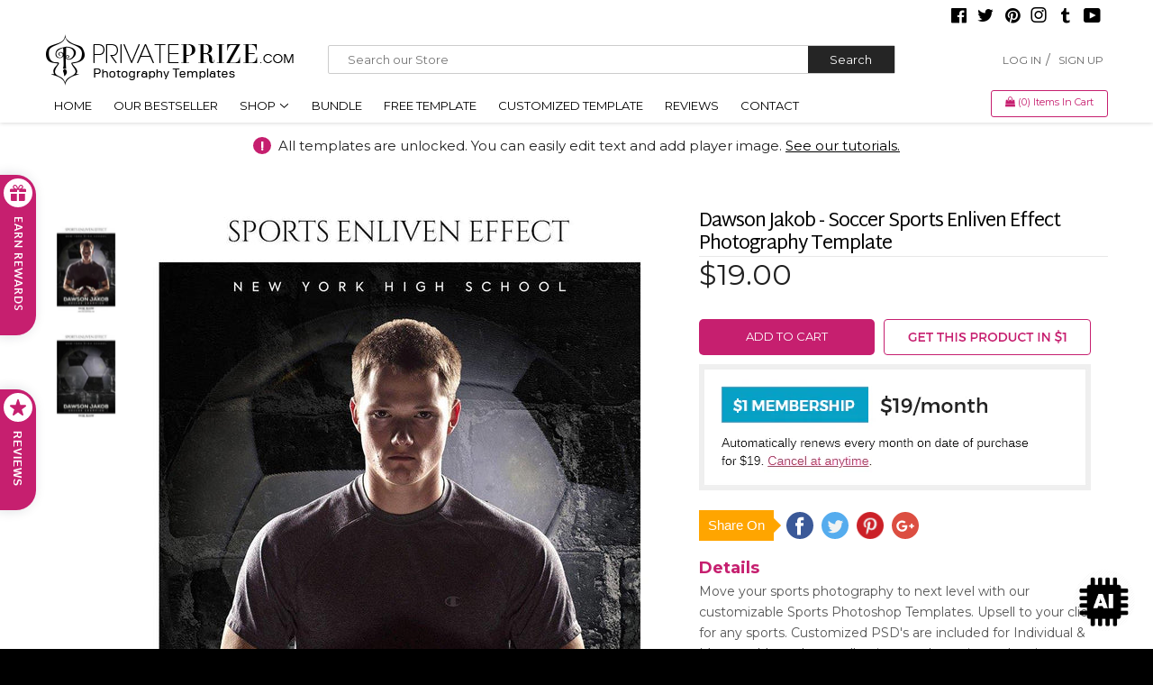

--- FILE ---
content_type: text/html; charset=utf-8
request_url: https://www.privateprize.com/collections/sports/products/dawson-jakob-soccer-sports-enliven-effect-photography-template
body_size: 45814
content:
<!doctype html>
<!--[if lt IE 7]><html class="no-js lt-ie9 lt-ie8 lt-ie7" lang="en"> <![endif]-->
<!--[if IE 7]><html class="no-js lt-ie9 lt-ie8" lang="en"> <![endif]-->
<!--[if IE 8]><html class="no-js lt-ie9" lang="en"> <![endif]-->
<!--[if IE 9 ]><html class="ie9 no-js"> <![endif]-->
<!--[if (gt IE 9)|!(IE)]><!--> <html class="supports-js supports-no-touch supports-csstransforms supports-csstransforms3d supports-fontface"> <!--<![endif]-->
<head>
<!-- "snippets/limespot.liquid" was not rendered, the associated app was uninstalled -->
<!-- Added by AVADA SEO Suite -->












<meta property="og:site_name" content="Privateprize Photography Templates">
<meta property="og:url" content="https://www.privateprize.com/products/dawson-jakob-soccer-sports-enliven-effect-photography-template">
<meta property="og:title" content="Buy Dawson Jakob - Soccer Sports Enliven Effect Photography Template Online | Privateprize Photography Photoshop templates">
<meta property="og:type" content="product">
<meta property="og:description" content="Buy Dawson Jakob - Soccer Sports Enliven Effect Photography Template by (Privateprize). Check reviews and buy Dawson Jakob - Soccer Sports Enliven Effect Photography Template today."><meta property="product:availability" content="instock">
  <meta property="product:price:amount" content="19.00">
  <meta property="product:price:currency" content="USD"><meta property="og:image" content="http://www.privateprize.com/cdn/shop/products/Dawson-Jakob-Soccer-Thumb.jpg?v=1620805901">
<meta property="og:image:secure_url" content="https://www.privateprize.com/cdn/shop/products/Dawson-Jakob-Soccer-Thumb.jpg?v=1620805901">
<meta property="og:image:width" content="">
<meta property="og:image:height" content="">
<meta property="og:image:alt" content="">
    
<meta name="twitter:site" content="@privateprize"><meta name="twitter:card" content="summary_large_image">
<meta name="twitter:title" content="Buy Dawson Jakob - Soccer Sports Enliven Effect Photography Template Online | Privateprize Photography Photoshop templates">
<meta name="twitter:description" content="Buy Dawson Jakob - Soccer Sports Enliven Effect Photography Template by (Privateprize). Check reviews and buy Dawson Jakob - Soccer Sport...">
<meta name="twitter:image" content="http://www.privateprize.com/cdn/shop/products/Dawson-Jakob-Soccer-Thumb.jpg?v=1620805901">
    




<meta name="twitter:image" content="http://www.privateprize.com/cdn/shop/products/Dawson-Jakob-Soccer-Thumb.jpg?v=1620805901">
    




<!-- Added by AVADA SEO Suite: Product Structured Data -->
<script type="application/ld+json">{
"@context": "https://schema.org/",
"@type": "Product",
"@id": "https:\/\/www.privateprize.com\/products\/dawson-jakob-soccer-sports-enliven-effect-photography-template",
"name": "Dawson Jakob - Soccer Sports Enliven Effect Photography Template",
"description": "Move your sports photography to next level with our customizable Sports Photoshop Templates. Upsell to your clients for any sports. Customized PSD&#39;s are included for Individual &amp;amp; Memory Mate photo collections as shown in product images with an editable text layer. Training &amp;amp; Resources: Useful Guides &amp;amp; Resources To Help Use Our Templates   Digital Download Includes: Adobe Photoshop and Adobe Elements Compatible  File Type: PSD  DOTs Per Inch (DPI): 300Dimensions: 8(w)x10(h), 16(w)x20 (h)  Download Fonts from Here - FontsNeed Custom Dimensions? Contact Us",
"brand": {
  "@type": "Brand",
  "name": "PrivatePrize - Sachin"
},
"offers": {
  "@type": "Offer",
  "price": "19.0",
  "priceCurrency": "USD",
  "itemCondition": "https://schema.org/NewCondition",
  "availability": "https://schema.org/InStock",
  "url": "https://www.privateprize.com/products/dawson-jakob-soccer-sports-enliven-effect-photography-template"
},
"image": [
  "https://www.privateprize.com/cdn/shop/products/Dawson-Jakob-Soccer-Thumb.jpg?v=1620805901",
  "https://www.privateprize.com/cdn/shop/products/Dawson-Jakob-Soccer-Thumb-Bg.jpg?v=1620805903"
],
"releaseDate": "2019-04-11 01:26:48 -0400",
"sku": "",
"mpn": ""}</script>
<!-- /Added by AVADA SEO Suite --><!-- Added by AVADA SEO Suite: Breadcrumb Structured Data  -->
<script type="application/ld+json">{
  "@context": "https://schema.org",
  "@type": "BreadcrumbList",
  "itemListElement": [{
    "@type": "ListItem",
    "position": 1,
    "name": "Home",
    "item": "https://www.privateprize.com"
  }, {
    "@type": "ListItem",
    "position": 2,
    "name": "Dawson Jakob - Soccer Sports Enliven Effect Photography Template",
    "item": "https://www.privateprize.com/products/dawson-jakob-soccer-sports-enliven-effect-photography-template"
  }]
}
</script>
<!-- Added by AVADA SEO Suite -->


<!-- /Added by AVADA SEO Suite -->
  
  <meta name="p:domain_verify" content="a63e9a434f991eace5a41014509cf778"/>
  <meta name="msvalidate.01" content="7319672ADE4C3EFCCBDFD6BB3E076F8D" />
  <script type="text/javascript"> !function(e){if(!window.pintrk){window.pintrk=function() {window.pintrk.queue.push(Array.prototype.slice.call(arguments))}; var n=window.pintrk;n.queue=[],n.version="3.0";var t=document.createElement("script"); t.async=!0,t.src=e;var r=document.getElementsByTagName("script")[0]; r.parentNode.insertBefore(t,r)}}  ("https://s.pinimg.com/ct/core.js");  pintrk('load','2615482278536'); pintrk('page', { page_name: 'My Page', page_category: 'My Page Category', }); </script> <noscript> <img height="1" width="1" style="display:none;" alt="" src="https://ct.pinterest.com/v3/?tid=2615482278536&noscript=1" /> </noscript>

  <meta charset="utf-8">
  <meta http-equiv="X-UA-Compatible" content="IE=edge,chrome=1">
  <link rel="shortcut icon" href="//www.privateprize.com/cdn/shop/t/83/assets/favicon.png?v=180505648212713491041582019300" type="image/png" />
   <meta property="og:type" content="product"> <meta property="og:title" content="Dawson Jakob - Soccer Sports Enliven Effect Photography Template"> <meta property="og:url" content="https://www.privateprize.com/products/dawson-jakob-soccer-sports-enliven-effect-photography-template">
  
  <meta property="og:image" content="http://www.privateprize.com/cdn/shop/products/Dawson-Jakob-Soccer-Thumb_grande.jpg?v=1620805901"> <meta property="og:image:secure_url" content="https://www.privateprize.com/cdn/shop/products/Dawson-Jakob-Soccer-Thumb_grande.jpg?v=1620805901">
  
  <meta property="og:price:amount" content="19.00"> <meta property="og:price:currency" content="USD">



  <meta property="og:description" content="Buy Dawson Jakob - Soccer Sports Enliven Effect Photography Template by (Privateprize). Check reviews and buy Dawson Jakob - Soccer Sports Enliven Effect Photography Template today.">


<meta property="og:site_name" content="PrivatePrize - Photography Templates">

  <meta name="twitter:card" content="summary">



  <meta name="twitter:title" content="Dawson Jakob - Soccer Sports Enliven Effect Photography Template">
  <meta name="twitter:description" content="Move your sports photography to next level with our customizable Sports Photoshop Templates. Upsell to your clients for any sports. Customized PSD&#39;s are included for Individual &amp;amp; Memory Mate photo">
  <meta name="twitter:image" content="https://www.privateprize.com/cdn/shop/products/Dawson-Jakob-Soccer-Thumb_large.jpg?v=1620805901">
  <meta name="twitter:image:width" content="480">
  <meta name="twitter:image:height" content="480">

  <link rel="canonical" href="https://www.privateprize.com/products/dawson-jakob-soccer-sports-enliven-effect-photography-template">
  <meta name="viewport" content="width=device-width,initial-scale=1">
  <meta name="theme-color" content="#c61f6f"><title>Buy Dawson Jakob - Soccer Sports Enliven Effect Photography Template Online | Privateprize Photography Photoshop templates
&ndash; PrivatePrize - Photography Templates</title><meta name="description" content="Buy Dawson Jakob - Soccer Sports Enliven Effect Photography Template by (Privateprize). Check reviews and buy Dawson Jakob - Soccer Sports Enliven Effect Photography Template today."><link href="//www.privateprize.com/cdn/shop/t/83/assets/all-style.css?v=27041455389820018931582019255" rel="stylesheet" type="text/css" media="all" />
  <link href="//www.privateprize.com/cdn/shop/t/83/assets/timber.scss.css?v=162951158431084778421684393811" rel="stylesheet" type="text/css" media="all" />
  <link href="//www.privateprize.com/cdn/shop/t/83/assets/theme.scss.css?v=123926582661504805051684393822" rel="stylesheet" type="text/css" media="all" />
  <link href="//www.privateprize.com/cdn/shop/t/83/assets/bold-brain-widget.css?v=63082224904406263181582019276" rel="stylesheet" type="text/css" media="all" />
  <link href="//www.privateprize.com/cdn/shop/t/83/assets/style.css?v=5838090677781422931582019444" rel="stylesheet" type="text/css" media="all" />
  <link href="//www.privateprize.com/cdn/shop/t/83/assets/jquery-ui.css?v=60864537659009408731582019343" rel="stylesheet" type="text/css" media="all" />
   
  
  <link href="//fonts.googleapis.com/css?family=Montserrat:400,700" rel="stylesheet" type="text/css" media="all" />


  


  


  <link href="https://fonts.googleapis.com/css?family=Lato:900|Oswald:700|Montserrat:500&display=swap" rel="stylesheet">
  <link href="https://fonts.googleapis.com/css?family=Martel+Sans" rel="stylesheet">

  
  
  

  
  
  
  
  
  
  
  
  
  
  
  
  
  
  
  
  
  
  
  
  
  
  
  
  
  
  
  
  
  
  
  
  
  
  
  
  
  
  
  
  
  
  
  
  
  
  
  
  
  
  
  
  
  
  
  
  
  
  
  
  
  
  
  
  
  
  
  
  
  
  
  
  
  
  
  
  
  
  
  
  
  
  
  
  
  
  
  
  
  
  
  
  
  
  
  
  
  
  
  
  
  
  
  
  
  
  
  
  
  
  
  
  
  
  
  
  
  
  
  
  
  
  
  
  
  
  
  
  
  
  
  
  
  
  
  
  
  
  
  
  
  
  
  
  
  
  
  
  
  
  
  
  
  
  
  
  
  
  
  
  
  
  
  
  
  
  
  <script>window.performance && window.performance.mark && window.performance.mark('shopify.content_for_header.start');</script><meta name="google-site-verification" content="BB0tNQd88D8yiQjlrIuYafLxwdpe-eqfKDFh7ArmrwI">
<meta id="shopify-digital-wallet" name="shopify-digital-wallet" content="/12394342/digital_wallets/dialog">
<link rel="alternate" type="application/json+oembed" href="https://www.privateprize.com/products/dawson-jakob-soccer-sports-enliven-effect-photography-template.oembed">
<script async="async" src="/checkouts/internal/preloads.js?locale=en-US"></script>
<script id="shopify-features" type="application/json">{"accessToken":"b02c3d55232ae94b53592638e4e755af","betas":["rich-media-storefront-analytics"],"domain":"www.privateprize.com","predictiveSearch":true,"shopId":12394342,"locale":"en"}</script>
<script>var Shopify = Shopify || {};
Shopify.shop = "privateprize.myshopify.com";
Shopify.locale = "en";
Shopify.currency = {"active":"USD","rate":"1.0"};
Shopify.country = "US";
Shopify.theme = {"name":"New Plan Updated Theme-(18-02-2020)","id":79038251069,"schema_name":null,"schema_version":null,"theme_store_id":null,"role":"main"};
Shopify.theme.handle = "null";
Shopify.theme.style = {"id":null,"handle":null};
Shopify.cdnHost = "www.privateprize.com/cdn";
Shopify.routes = Shopify.routes || {};
Shopify.routes.root = "/";</script>
<script type="module">!function(o){(o.Shopify=o.Shopify||{}).modules=!0}(window);</script>
<script>!function(o){function n(){var o=[];function n(){o.push(Array.prototype.slice.apply(arguments))}return n.q=o,n}var t=o.Shopify=o.Shopify||{};t.loadFeatures=n(),t.autoloadFeatures=n()}(window);</script>
<script id="shop-js-analytics" type="application/json">{"pageType":"product"}</script>
<script defer="defer" async type="module" src="//www.privateprize.com/cdn/shopifycloud/shop-js/modules/v2/client.init-shop-cart-sync_BdyHc3Nr.en.esm.js"></script>
<script defer="defer" async type="module" src="//www.privateprize.com/cdn/shopifycloud/shop-js/modules/v2/chunk.common_Daul8nwZ.esm.js"></script>
<script type="module">
  await import("//www.privateprize.com/cdn/shopifycloud/shop-js/modules/v2/client.init-shop-cart-sync_BdyHc3Nr.en.esm.js");
await import("//www.privateprize.com/cdn/shopifycloud/shop-js/modules/v2/chunk.common_Daul8nwZ.esm.js");

  window.Shopify.SignInWithShop?.initShopCartSync?.({"fedCMEnabled":true,"windoidEnabled":true});

</script>
<script>(function() {
  var isLoaded = false;
  function asyncLoad() {
    if (isLoaded) return;
    isLoaded = true;
    var urls = ["https:\/\/shopifycdn.aaawebstore.com\/formbuilder\/appfiles\/aaa_form_builder_script_minify_v1.js?shop=privateprize.myshopify.com","https:\/\/membership.aaawebstore.com\/appfiles\/aaa_membership_script_min_v2.js?shop=privateprize.myshopify.com","https:\/\/d23dclunsivw3h.cloudfront.net\/redirect-app.js?shop=privateprize.myshopify.com","https:\/\/seo.apps.avada.io\/avada-seo-installed.js?shop=privateprize.myshopify.com"];
    for (var i = 0; i < urls.length; i++) {
      var s = document.createElement('script');
      s.type = 'text/javascript';
      s.async = true;
      s.src = urls[i];
      var x = document.getElementsByTagName('script')[0];
      x.parentNode.insertBefore(s, x);
    }
  };
  if(window.attachEvent) {
    window.attachEvent('onload', asyncLoad);
  } else {
    window.addEventListener('load', asyncLoad, false);
  }
})();</script>
<script id="__st">var __st={"a":12394342,"offset":-18000,"reqid":"eec44363-18fa-4a43-850a-33b211529be5-1768941183","pageurl":"www.privateprize.com\/collections\/sports\/products\/dawson-jakob-soccer-sports-enliven-effect-photography-template","u":"649711ac52b0","p":"product","rtyp":"product","rid":1872154918973};</script>
<script>window.ShopifyPaypalV4VisibilityTracking = true;</script>
<script id="captcha-bootstrap">!function(){'use strict';const t='contact',e='account',n='new_comment',o=[[t,t],['blogs',n],['comments',n],[t,'customer']],c=[[e,'customer_login'],[e,'guest_login'],[e,'recover_customer_password'],[e,'create_customer']],r=t=>t.map((([t,e])=>`form[action*='/${t}']:not([data-nocaptcha='true']) input[name='form_type'][value='${e}']`)).join(','),a=t=>()=>t?[...document.querySelectorAll(t)].map((t=>t.form)):[];function s(){const t=[...o],e=r(t);return a(e)}const i='password',u='form_key',d=['recaptcha-v3-token','g-recaptcha-response','h-captcha-response',i],f=()=>{try{return window.sessionStorage}catch{return}},m='__shopify_v',_=t=>t.elements[u];function p(t,e,n=!1){try{const o=window.sessionStorage,c=JSON.parse(o.getItem(e)),{data:r}=function(t){const{data:e,action:n}=t;return t[m]||n?{data:e,action:n}:{data:t,action:n}}(c);for(const[e,n]of Object.entries(r))t.elements[e]&&(t.elements[e].value=n);n&&o.removeItem(e)}catch(o){console.error('form repopulation failed',{error:o})}}const l='form_type',E='cptcha';function T(t){t.dataset[E]=!0}const w=window,h=w.document,L='Shopify',v='ce_forms',y='captcha';let A=!1;((t,e)=>{const n=(g='f06e6c50-85a8-45c8-87d0-21a2b65856fe',I='https://cdn.shopify.com/shopifycloud/storefront-forms-hcaptcha/ce_storefront_forms_captcha_hcaptcha.v1.5.2.iife.js',D={infoText:'Protected by hCaptcha',privacyText:'Privacy',termsText:'Terms'},(t,e,n)=>{const o=w[L][v],c=o.bindForm;if(c)return c(t,g,e,D).then(n);var r;o.q.push([[t,g,e,D],n]),r=I,A||(h.body.append(Object.assign(h.createElement('script'),{id:'captcha-provider',async:!0,src:r})),A=!0)});var g,I,D;w[L]=w[L]||{},w[L][v]=w[L][v]||{},w[L][v].q=[],w[L][y]=w[L][y]||{},w[L][y].protect=function(t,e){n(t,void 0,e),T(t)},Object.freeze(w[L][y]),function(t,e,n,w,h,L){const[v,y,A,g]=function(t,e,n){const i=e?o:[],u=t?c:[],d=[...i,...u],f=r(d),m=r(i),_=r(d.filter((([t,e])=>n.includes(e))));return[a(f),a(m),a(_),s()]}(w,h,L),I=t=>{const e=t.target;return e instanceof HTMLFormElement?e:e&&e.form},D=t=>v().includes(t);t.addEventListener('submit',(t=>{const e=I(t);if(!e)return;const n=D(e)&&!e.dataset.hcaptchaBound&&!e.dataset.recaptchaBound,o=_(e),c=g().includes(e)&&(!o||!o.value);(n||c)&&t.preventDefault(),c&&!n&&(function(t){try{if(!f())return;!function(t){const e=f();if(!e)return;const n=_(t);if(!n)return;const o=n.value;o&&e.removeItem(o)}(t);const e=Array.from(Array(32),(()=>Math.random().toString(36)[2])).join('');!function(t,e){_(t)||t.append(Object.assign(document.createElement('input'),{type:'hidden',name:u})),t.elements[u].value=e}(t,e),function(t,e){const n=f();if(!n)return;const o=[...t.querySelectorAll(`input[type='${i}']`)].map((({name:t})=>t)),c=[...d,...o],r={};for(const[a,s]of new FormData(t).entries())c.includes(a)||(r[a]=s);n.setItem(e,JSON.stringify({[m]:1,action:t.action,data:r}))}(t,e)}catch(e){console.error('failed to persist form',e)}}(e),e.submit())}));const S=(t,e)=>{t&&!t.dataset[E]&&(n(t,e.some((e=>e===t))),T(t))};for(const o of['focusin','change'])t.addEventListener(o,(t=>{const e=I(t);D(e)&&S(e,y())}));const B=e.get('form_key'),M=e.get(l),P=B&&M;t.addEventListener('DOMContentLoaded',(()=>{const t=y();if(P)for(const e of t)e.elements[l].value===M&&p(e,B);[...new Set([...A(),...v().filter((t=>'true'===t.dataset.shopifyCaptcha))])].forEach((e=>S(e,t)))}))}(h,new URLSearchParams(w.location.search),n,t,e,['guest_login'])})(!0,!0)}();</script>
<script integrity="sha256-4kQ18oKyAcykRKYeNunJcIwy7WH5gtpwJnB7kiuLZ1E=" data-source-attribution="shopify.loadfeatures" defer="defer" src="//www.privateprize.com/cdn/shopifycloud/storefront/assets/storefront/load_feature-a0a9edcb.js" crossorigin="anonymous"></script>
<script data-source-attribution="shopify.dynamic_checkout.dynamic.init">var Shopify=Shopify||{};Shopify.PaymentButton=Shopify.PaymentButton||{isStorefrontPortableWallets:!0,init:function(){window.Shopify.PaymentButton.init=function(){};var t=document.createElement("script");t.src="https://www.privateprize.com/cdn/shopifycloud/portable-wallets/latest/portable-wallets.en.js",t.type="module",document.head.appendChild(t)}};
</script>
<script data-source-attribution="shopify.dynamic_checkout.buyer_consent">
  function portableWalletsHideBuyerConsent(e){var t=document.getElementById("shopify-buyer-consent"),n=document.getElementById("shopify-subscription-policy-button");t&&n&&(t.classList.add("hidden"),t.setAttribute("aria-hidden","true"),n.removeEventListener("click",e))}function portableWalletsShowBuyerConsent(e){var t=document.getElementById("shopify-buyer-consent"),n=document.getElementById("shopify-subscription-policy-button");t&&n&&(t.classList.remove("hidden"),t.removeAttribute("aria-hidden"),n.addEventListener("click",e))}window.Shopify?.PaymentButton&&(window.Shopify.PaymentButton.hideBuyerConsent=portableWalletsHideBuyerConsent,window.Shopify.PaymentButton.showBuyerConsent=portableWalletsShowBuyerConsent);
</script>
<script data-source-attribution="shopify.dynamic_checkout.cart.bootstrap">document.addEventListener("DOMContentLoaded",(function(){function t(){return document.querySelector("shopify-accelerated-checkout-cart, shopify-accelerated-checkout")}if(t())Shopify.PaymentButton.init();else{new MutationObserver((function(e,n){t()&&(Shopify.PaymentButton.init(),n.disconnect())})).observe(document.body,{childList:!0,subtree:!0})}}));
</script>
<link id="shopify-accelerated-checkout-styles" rel="stylesheet" media="screen" href="https://www.privateprize.com/cdn/shopifycloud/portable-wallets/latest/accelerated-checkout-backwards-compat.css" crossorigin="anonymous">
<style id="shopify-accelerated-checkout-cart">
        #shopify-buyer-consent {
  margin-top: 1em;
  display: inline-block;
  width: 100%;
}

#shopify-buyer-consent.hidden {
  display: none;
}

#shopify-subscription-policy-button {
  background: none;
  border: none;
  padding: 0;
  text-decoration: underline;
  font-size: inherit;
  cursor: pointer;
}

#shopify-subscription-policy-button::before {
  box-shadow: none;
}

      </style>

<script>window.performance && window.performance.mark && window.performance.mark('shopify.content_for_header.end');</script>

  <script>window.BOLD = window.BOLD || {};
    window.BOLD.common = window.BOLD.common || {};
    window.BOLD.common.Shopify = window.BOLD.common.Shopify || {};
    window.BOLD.common.Shopify.shop = {
        domain: 'www.privateprize.com',
        permanent_domain: 'privateprize.myshopify.com',
        url: 'https://www.privateprize.com',
        secure_url: 'https://www.privateprize.com',
        money_format: "${{amount}}",
        currency: "USD"
    };
    window.BOLD.common.Shopify.customer = {
        id: null,
        tags: null,
    };
    window.BOLD.common.Shopify.cart = {"note":null,"attributes":{},"original_total_price":0,"total_price":0,"total_discount":0,"total_weight":0.0,"item_count":0,"items":[],"requires_shipping":false,"currency":"USD","items_subtotal_price":0,"cart_level_discount_applications":[],"checkout_charge_amount":0};
    window.BOLD.common.template = 'product';window.BOLD.common.Shopify.formatMoney = function(money, format) {
        function n(t, e) {
            return "undefined" == typeof t ? e : t
        }
        function r(t, e, r, i) {
            if (e = n(e, 2),
                r = n(r, ","),
                i = n(i, "."),
            isNaN(t) || null == t)
                return 0;
            t = (t / 100).toFixed(e);
            var o = t.split(".")
                , a = o[0].replace(/(\d)(?=(\d\d\d)+(?!\d))/g, "$1" + r)
                , s = o[1] ? i + o[1] : "";
            return a + s
        }
        "string" == typeof money && (money = money.replace(".", ""));
        var i = ""
            , o = /\{\{\s*(\w+)\s*\}\}/
            , a = format || window.BOLD.common.Shopify.shop.money_format || window.Shopify.money_format || "$ {{ amount }}";
        switch (a.match(o)[1]) {
            case "amount":
                i = r(money, 2, ",", ".");
                break;
            case "amount_no_decimals":
                i = r(money, 0, ",", ".");
                break;
            case "amount_with_comma_separator":
                i = r(money, 2, ".", ",");
                break;
            case "amount_no_decimals_with_comma_separator":
                i = r(money, 0, ".", ",");
                break;
            case "amount_with_space_separator":
                i = r(money, 2, " ", ",");
                break;
            case "amount_no_decimals_with_space_separator":
                i = r(money, 0, " ", ",");
                break;
            case "amount_with_apostrophe_separator":
                i = r(money, 2, "'", ".");
                break;
        }
        return a.replace(o, i);
    };
    window.BOLD.common.Shopify.saveProduct = function (handle, product) {
        if (typeof handle === 'string' && typeof window.BOLD.common.Shopify.products[handle] === 'undefined') {
            if (typeof product === 'number') {
                window.BOLD.common.Shopify.handles[product] = handle;
                product = { id: product };
            }
            window.BOLD.common.Shopify.products[handle] = product;
        }
    };
    window.BOLD.common.Shopify.saveVariant = function (variant_id, variant) {
        if (typeof variant_id === 'number' && typeof window.BOLD.common.Shopify.variants[variant_id] === 'undefined') {
            window.BOLD.common.Shopify.variants[variant_id] = variant;
        }
    };window.BOLD.common.Shopify.products = window.BOLD.common.Shopify.products || {};
    window.BOLD.common.Shopify.variants = window.BOLD.common.Shopify.variants || {};
    window.BOLD.common.Shopify.handles = window.BOLD.common.Shopify.handles || {};window.BOLD.common.Shopify.handle = "dawson-jakob-soccer-sports-enliven-effect-photography-template"
window.BOLD.common.Shopify.saveProduct("dawson-jakob-soccer-sports-enliven-effect-photography-template", 1872154918973);window.BOLD.common.Shopify.saveVariant(14123161288765, { product_id: 1872154918973, product_handle: "dawson-jakob-soccer-sports-enliven-effect-photography-template", price: 1900, group_id: '', csp_metafield: {}});window.BOLD.common.Shopify.saveVariant(14123161321533, { product_id: 1872154918973, product_handle: "dawson-jakob-soccer-sports-enliven-effect-photography-template", price: 1900, group_id: '', csp_metafield: {}});window.BOLD.common.Shopify.saveVariant(14123161354301, { product_id: 1872154918973, product_handle: "dawson-jakob-soccer-sports-enliven-effect-photography-template", price: 100, group_id: '', csp_metafield: {}});window.BOLD.common.Shopify.saveProduct("tristan-brian-baseball-enliven-effect", 4388518068285);window.BOLD.common.Shopify.saveVariant(31528212594749, { product_id: 4388518068285, product_handle: "tristan-brian-baseball-enliven-effect", price: 1900, group_id: '', csp_metafield: {}});window.BOLD.common.Shopify.saveVariant(31528212627517, { product_id: 4388518068285, product_handle: "tristan-brian-baseball-enliven-effect", price: 1900, group_id: '', csp_metafield: {}});window.BOLD.common.Shopify.saveVariant(31528212660285, { product_id: 4388518068285, product_handle: "tristan-brian-baseball-enliven-effect", price: 100, group_id: '', csp_metafield: {}});window.BOLD.common.Shopify.saveProduct("ashley-morgan-volleyball-volley-ball-enliven-effect", 4387245064253);window.BOLD.common.Shopify.saveVariant(31524164665405, { product_id: 4387245064253, product_handle: "ashley-morgan-volleyball-volley-ball-enliven-effect", price: 1900, group_id: '', csp_metafield: {}});window.BOLD.common.Shopify.saveVariant(31524164698173, { product_id: 4387245064253, product_handle: "ashley-morgan-volleyball-volley-ball-enliven-effect", price: 1900, group_id: '', csp_metafield: {}});window.BOLD.common.Shopify.saveVariant(31524164730941, { product_id: 4387245064253, product_handle: "ashley-morgan-volleyball-volley-ball-enliven-effect", price: 100, group_id: '', csp_metafield: {}});window.BOLD.common.Shopify.saveProduct("jack-patrick-lacrosse-enliven-effects", 4387281272893);window.BOLD.common.Shopify.saveVariant(31524204642365, { product_id: 4387281272893, product_handle: "jack-patrick-lacrosse-enliven-effects", price: 1900, group_id: '', csp_metafield: {}});window.BOLD.common.Shopify.saveVariant(31524204675133, { product_id: 4387281272893, product_handle: "jack-patrick-lacrosse-enliven-effects", price: 1900, group_id: '', csp_metafield: {}});window.BOLD.common.Shopify.saveVariant(31524204707901, { product_id: 4387281272893, product_handle: "jack-patrick-lacrosse-enliven-effects", price: 100, group_id: '', csp_metafield: {}});window.BOLD.common.Shopify.saveProduct("maddox-miguel-football-sports-enliven-effect-photography-template", 4388514889789);window.BOLD.common.Shopify.saveVariant(31528208859197, { product_id: 4388514889789, product_handle: "maddox-miguel-football-sports-enliven-effect-photography-template", price: 1900, group_id: '', csp_metafield: {}});window.BOLD.common.Shopify.saveVariant(31528208891965, { product_id: 4388514889789, product_handle: "maddox-miguel-football-sports-enliven-effect-photography-template", price: 1900, group_id: '', csp_metafield: {}});window.BOLD.common.Shopify.saveVariant(31528208924733, { product_id: 4388514889789, product_handle: "maddox-miguel-football-sports-enliven-effect-photography-template", price: 100, group_id: '', csp_metafield: {}});window.BOLD.common.Shopify.saveProduct("david-logan-basketball-sports-enliven-effect-photography-template", 4388509745213);window.BOLD.common.Shopify.saveVariant(31528202731581, { product_id: 4388509745213, product_handle: "david-logan-basketball-sports-enliven-effect-photography-template", price: 1900, group_id: '', csp_metafield: {}});window.BOLD.common.Shopify.saveVariant(31528202764349, { product_id: 4388509745213, product_handle: "david-logan-basketball-sports-enliven-effect-photography-template", price: 1900, group_id: '', csp_metafield: {}});window.BOLD.common.Shopify.saveVariant(31528202797117, { product_id: 4388509745213, product_handle: "david-logan-basketball-sports-enliven-effect-photography-template", price: 100, group_id: '', csp_metafield: {}});window.BOLD.common.Shopify.saveProduct("jacob-lucas-basketball-sports-enliven-effect-photography-template", 4387244703805);window.BOLD.common.Shopify.saveVariant(31524163944509, { product_id: 4387244703805, product_handle: "jacob-lucas-basketball-sports-enliven-effect-photography-template", price: 1900, group_id: '', csp_metafield: {}});window.BOLD.common.Shopify.saveVariant(31524163977277, { product_id: 4387244703805, product_handle: "jacob-lucas-basketball-sports-enliven-effect-photography-template", price: 1900, group_id: '', csp_metafield: {}});window.BOLD.common.Shopify.saveVariant(31524164010045, { product_id: 4387244703805, product_handle: "jacob-lucas-basketball-sports-enliven-effect-photography-template", price: 100, group_id: '', csp_metafield: {}});window.BOLD.common.Shopify.saveProduct("alvin-jackson-cancer-awareness-sports-template", 4388635148349);window.BOLD.common.Shopify.saveVariant(31528455274557, { product_id: 4388635148349, product_handle: "alvin-jackson-cancer-awareness-sports-template", price: 1900, group_id: '', csp_metafield: {}});window.BOLD.common.Shopify.saveVariant(31528455307325, { product_id: 4388635148349, product_handle: "alvin-jackson-cancer-awareness-sports-template", price: 1900, group_id: '', csp_metafield: {}});window.BOLD.common.Shopify.saveVariant(31528455340093, { product_id: 4388635148349, product_handle: "alvin-jackson-cancer-awareness-sports-template", price: 100, group_id: '', csp_metafield: {}});window.BOLD.common.Shopify.saveProduct("bryson-sean-football-memory-mate-photoshop-template", 4387267149885);window.BOLD.common.Shopify.saveVariant(31524189175869, { product_id: 4387267149885, product_handle: "bryson-sean-football-memory-mate-photoshop-template", price: 1900, group_id: '', csp_metafield: {}});window.BOLD.common.Shopify.saveVariant(31524189208637, { product_id: 4387267149885, product_handle: "bryson-sean-football-memory-mate-photoshop-template", price: 1900, group_id: '', csp_metafield: {}});window.BOLD.common.Shopify.saveVariant(31524189241405, { product_id: 4387267149885, product_handle: "bryson-sean-football-memory-mate-photoshop-template", price: 100, group_id: '', csp_metafield: {}});window.BOLD.common.Shopify.saveProduct("rhino-hornets-football-themed-sports-photography-template", 4388171481149);window.BOLD.common.Shopify.saveVariant(31527226540093, { product_id: 4388171481149, product_handle: "rhino-hornets-football-themed-sports-photography-template", price: 2400, group_id: '', csp_metafield: {}});window.BOLD.common.Shopify.saveVariant(31527226572861, { product_id: 4388171481149, product_handle: "rhino-hornets-football-themed-sports-photography-template", price: 2400, group_id: '', csp_metafield: {}});window.BOLD.common.Shopify.saveVariant(31527226605629, { product_id: 4388171481149, product_handle: "rhino-hornets-football-themed-sports-photography-template", price: 100, group_id: '', csp_metafield: {}});window.BOLD.common.Shopify.saveProduct("parker-daniel-cancer-awareness-sports-template", 4388602282045);window.BOLD.common.Shopify.saveVariant(31528382496829, { product_id: 4388602282045, product_handle: "parker-daniel-cancer-awareness-sports-template", price: 1900, group_id: '', csp_metafield: {}});window.BOLD.common.Shopify.saveVariant(31528382529597, { product_id: 4388602282045, product_handle: "parker-daniel-cancer-awareness-sports-template", price: 1900, group_id: '', csp_metafield: {}});window.BOLD.common.Shopify.saveVariant(31528382562365, { product_id: 4388602282045, product_handle: "parker-daniel-cancer-awareness-sports-template", price: 100, group_id: '', csp_metafield: {}});window.BOLD.common.Shopify.saveProduct("fighting-flames-football-themed-sports-photography-template-1", 4387244539965);window.BOLD.common.Shopify.saveVariant(31524163321917, { product_id: 4387244539965, product_handle: "fighting-flames-football-themed-sports-photography-template-1", price: 2400, group_id: '', csp_metafield: {}});window.BOLD.common.Shopify.saveVariant(31524163354685, { product_id: 4387244539965, product_handle: "fighting-flames-football-themed-sports-photography-template-1", price: 2400, group_id: '', csp_metafield: {}});window.BOLD.common.Shopify.saveVariant(31524163387453, { product_id: 4387244539965, product_handle: "fighting-flames-football-themed-sports-photography-template-1", price: 100, group_id: '', csp_metafield: {}});window.BOLD.common.Shopify.saveProduct("braylon-hector-soccer-sports-enliven-effect-photography-template", 4386796994621);window.BOLD.common.Shopify.saveVariant(31522705768509, { product_id: 4386796994621, product_handle: "braylon-hector-soccer-sports-enliven-effect-photography-template", price: 1900, group_id: '', csp_metafield: {}});window.BOLD.common.Shopify.saveVariant(31522705801277, { product_id: 4386796994621, product_handle: "braylon-hector-soccer-sports-enliven-effect-photography-template", price: 1900, group_id: '', csp_metafield: {}});window.BOLD.common.Shopify.saveVariant(31522705834045, { product_id: 4386796994621, product_handle: "braylon-hector-soccer-sports-enliven-effect-photography-template", price: 100, group_id: '', csp_metafield: {}});window.BOLD.common.Shopify.saveProduct("alvin-kellan-basketball-sports-banner-photoshop-template", 4386794995773);window.BOLD.common.Shopify.saveVariant(31522675916861, { product_id: 4386794995773, product_handle: "alvin-kellan-basketball-sports-banner-photoshop-template", price: 1900, group_id: '', csp_metafield: {}});window.BOLD.common.Shopify.saveVariant(31522675949629, { product_id: 4386794995773, product_handle: "alvin-kellan-basketball-sports-banner-photoshop-template", price: 1900, group_id: '', csp_metafield: {}});window.BOLD.common.Shopify.saveVariant(31522675982397, { product_id: 4386794995773, product_handle: "alvin-kellan-basketball-sports-banner-photoshop-template", price: 100, group_id: '', csp_metafield: {}});window.BOLD.common.Shopify.saveProduct("bailey-nicole-softball-sports-enliven-effect-photography-template", 4385228652605);window.BOLD.common.Shopify.saveVariant(31519764152381, { product_id: 4385228652605, product_handle: "bailey-nicole-softball-sports-enliven-effect-photography-template", price: 1900, group_id: '', csp_metafield: {}});window.BOLD.common.Shopify.saveVariant(31519764185149, { product_id: 4385228652605, product_handle: "bailey-nicole-softball-sports-enliven-effect-photography-template", price: 1900, group_id: '', csp_metafield: {}});window.BOLD.common.Shopify.saveVariant(31519764217917, { product_id: 4385228652605, product_handle: "bailey-nicole-softball-sports-enliven-effect-photography-template", price: 100, group_id: '', csp_metafield: {}});window.BOLD.common.Shopify.saveProduct("simon-erik-baseball-enliven-effect", 4385019854909);window.BOLD.common.Shopify.saveVariant(31518745559101, { product_id: 4385019854909, product_handle: "simon-erik-baseball-enliven-effect", price: 1900, group_id: '', csp_metafield: {}});window.BOLD.common.Shopify.saveVariant(31518745591869, { product_id: 4385019854909, product_handle: "simon-erik-baseball-enliven-effect", price: 1900, group_id: '', csp_metafield: {}});window.BOLD.common.Shopify.saveVariant(31518745624637, { product_id: 4385019854909, product_handle: "simon-erik-baseball-enliven-effect", price: 100, group_id: '', csp_metafield: {}});window.BOLD.common.Shopify.saveProduct("adrian-black-soccer-sports-enliven-effect-photography-template", 4385017167933);window.BOLD.common.Shopify.saveVariant(31518739955773, { product_id: 4385017167933, product_handle: "adrian-black-soccer-sports-enliven-effect-photography-template", price: 1900, group_id: '', csp_metafield: {}});window.BOLD.common.Shopify.saveVariant(31518739988541, { product_id: 4385017167933, product_handle: "adrian-black-soccer-sports-enliven-effect-photography-template", price: 1900, group_id: '', csp_metafield: {}});window.BOLD.common.Shopify.saveVariant(31518740054077, { product_id: 4385017167933, product_handle: "adrian-black-soccer-sports-enliven-effect-photography-template", price: 100, group_id: '', csp_metafield: {}});window.BOLD.common.Shopify.saveProduct("marcus-axel-football-sports-enliven-effect-photography-template", 4385014022205);window.BOLD.common.Shopify.saveVariant(31518736482365, { product_id: 4385014022205, product_handle: "marcus-axel-football-sports-enliven-effect-photography-template", price: 1900, group_id: '', csp_metafield: {}});window.BOLD.common.Shopify.saveVariant(31518736515133, { product_id: 4385014022205, product_handle: "marcus-axel-football-sports-enliven-effect-photography-template", price: 1900, group_id: '', csp_metafield: {}});window.BOLD.common.Shopify.saveVariant(31518736547901, { product_id: 4385014022205, product_handle: "marcus-axel-football-sports-enliven-effect-photography-template", price: 100, group_id: '', csp_metafield: {}});window.BOLD.common.Shopify.saveProduct("rachel-marcus-basketball-sports-enliven-effect-photography-template", 4383833161789);window.BOLD.common.Shopify.saveVariant(31515454963773, { product_id: 4383833161789, product_handle: "rachel-marcus-basketball-sports-enliven-effect-photography-template", price: 1900, group_id: '', csp_metafield: {}});window.BOLD.common.Shopify.saveVariant(31515454996541, { product_id: 4383833161789, product_handle: "rachel-marcus-basketball-sports-enliven-effect-photography-template", price: 1900, group_id: '', csp_metafield: {}});window.BOLD.common.Shopify.saveVariant(31515455029309, { product_id: 4383833161789, product_handle: "rachel-marcus-basketball-sports-enliven-effect-photography-template", price: 100, group_id: '', csp_metafield: {}});window.BOLD.common.Shopify.saveProduct("hudson-patrick-basketball-sports-enliven-effect-photography-template", 4383831097405);window.BOLD.common.Shopify.saveVariant(31515451293757, { product_id: 4383831097405, product_handle: "hudson-patrick-basketball-sports-enliven-effect-photography-template", price: 1900, group_id: '', csp_metafield: {}});window.BOLD.common.Shopify.saveVariant(31515451326525, { product_id: 4383831097405, product_handle: "hudson-patrick-basketball-sports-enliven-effect-photography-template", price: 1900, group_id: '', csp_metafield: {}});window.BOLD.common.Shopify.saveVariant(31515451359293, { product_id: 4383831097405, product_handle: "hudson-patrick-basketball-sports-enliven-effect-photography-template", price: 100, group_id: '', csp_metafield: {}});window.BOLD.common.Shopify.saveProduct("sport-champs-football-themed-sports-photography-template", 4383814221885);window.BOLD.common.Shopify.saveVariant(31515407679549, { product_id: 4383814221885, product_handle: "sport-champs-football-themed-sports-photography-template", price: 2400, group_id: '', csp_metafield: {}});window.BOLD.common.Shopify.saveVariant(31515407712317, { product_id: 4383814221885, product_handle: "sport-champs-football-themed-sports-photography-template", price: 2400, group_id: '', csp_metafield: {}});window.BOLD.common.Shopify.saveVariant(31515407745085, { product_id: 4383814221885, product_handle: "sport-champs-football-themed-sports-photography-template", price: 100, group_id: '', csp_metafield: {}});window.BOLD.common.Shopify.saveProduct("double-dragon-basketball-theme-sports-photography-template", 4383810125885);window.BOLD.common.Shopify.saveVariant(31515389493309, { product_id: 4383810125885, product_handle: "double-dragon-basketball-theme-sports-photography-template", price: 2400, group_id: '', csp_metafield: {}});window.BOLD.common.Shopify.saveVariant(31515389526077, { product_id: 4383810125885, product_handle: "double-dragon-basketball-theme-sports-photography-template", price: 2400, group_id: '', csp_metafield: {}});window.BOLD.common.Shopify.saveVariant(31515389558845, { product_id: 4383810125885, product_handle: "double-dragon-basketball-theme-sports-photography-template", price: 100, group_id: '', csp_metafield: {}});window.BOLD.common.Shopify.saveProduct("milton-kirk-baseball-enliven-effect", 4381117612093);window.BOLD.common.Shopify.saveVariant(31508237713469, { product_id: 4381117612093, product_handle: "milton-kirk-baseball-enliven-effect", price: 1900, group_id: '', csp_metafield: {}});window.BOLD.common.Shopify.saveVariant(31508237746237, { product_id: 4381117612093, product_handle: "milton-kirk-baseball-enliven-effect", price: 1900, group_id: '', csp_metafield: {}});window.BOLD.common.Shopify.saveVariant(31508237779005, { product_id: 4381117612093, product_handle: "milton-kirk-baseball-enliven-effect", price: 100, group_id: '', csp_metafield: {}});window.BOLD.common.Shopify.saveProduct("matthew-noah-football-sports-enliven-effect-photography-template", 4381114204221);window.BOLD.common.Shopify.saveVariant(31508229554237, { product_id: 4381114204221, product_handle: "matthew-noah-football-sports-enliven-effect-photography-template", price: 1900, group_id: '', csp_metafield: {}});window.BOLD.common.Shopify.saveVariant(31508229587005, { product_id: 4381114204221, product_handle: "matthew-noah-football-sports-enliven-effect-photography-template", price: 1900, group_id: '', csp_metafield: {}});window.BOLD.common.Shopify.saveVariant(31508229619773, { product_id: 4381114204221, product_handle: "matthew-noah-football-sports-enliven-effect-photography-template", price: 100, group_id: '', csp_metafield: {}});window.BOLD.common.Shopify.saveProduct("jonathan-elijah-lacrosse-enliven-effects", 4381110304829);window.BOLD.common.Shopify.saveVariant(31508222443581, { product_id: 4381110304829, product_handle: "jonathan-elijah-lacrosse-enliven-effects", price: 1900, group_id: '', csp_metafield: {}});window.BOLD.common.Shopify.saveVariant(31508222476349, { product_id: 4381110304829, product_handle: "jonathan-elijah-lacrosse-enliven-effects", price: 1900, group_id: '', csp_metafield: {}});window.BOLD.common.Shopify.saveVariant(31508222509117, { product_id: 4381110304829, product_handle: "jonathan-elijah-lacrosse-enliven-effects", price: 100, group_id: '', csp_metafield: {}});window.BOLD.common.Shopify.saveProduct("jeremy-mark-soccer-sports-enliven-effect-photography-template", 4380618063933);window.BOLD.common.Shopify.saveVariant(31506789105725, { product_id: 4380618063933, product_handle: "jeremy-mark-soccer-sports-enliven-effect-photography-template", price: 1900, group_id: '', csp_metafield: {}});window.BOLD.common.Shopify.saveVariant(31506789138493, { product_id: 4380618063933, product_handle: "jeremy-mark-soccer-sports-enliven-effect-photography-template", price: 1900, group_id: '', csp_metafield: {}});window.BOLD.common.Shopify.saveVariant(31506789171261, { product_id: 4380618063933, product_handle: "jeremy-mark-soccer-sports-enliven-effect-photography-template", price: 100, group_id: '', csp_metafield: {}});window.BOLD.common.Shopify.saveProduct("russell-marvin-football-sports-enliven-effect-photography-template", 4380617310269);window.BOLD.common.Shopify.saveVariant(31506786943037, { product_id: 4380617310269, product_handle: "russell-marvin-football-sports-enliven-effect-photography-template", price: 1900, group_id: '', csp_metafield: {}});window.BOLD.common.Shopify.saveVariant(31506786975805, { product_id: 4380617310269, product_handle: "russell-marvin-football-sports-enliven-effect-photography-template", price: 1900, group_id: '', csp_metafield: {}});window.BOLD.common.Shopify.saveVariant(31506787008573, { product_id: 4380617310269, product_handle: "russell-marvin-football-sports-enliven-effect-photography-template", price: 100, group_id: '', csp_metafield: {}});window.BOLD.common.Shopify.saveProduct("thomas-julian-lacrosse-enliven-effects", 4380617113661);window.BOLD.common.Shopify.saveVariant(31506786353213, { product_id: 4380617113661, product_handle: "thomas-julian-lacrosse-enliven-effects", price: 1900, group_id: '', csp_metafield: {}});window.BOLD.common.Shopify.saveVariant(31506786385981, { product_id: 4380617113661, product_handle: "thomas-julian-lacrosse-enliven-effects", price: 1900, group_id: '', csp_metafield: {}});window.BOLD.common.Shopify.saveVariant(31506786418749, { product_id: 4380617113661, product_handle: "thomas-julian-lacrosse-enliven-effects", price: 100, group_id: '', csp_metafield: {}});window.BOLD.common.Shopify.saveProduct("grayson-keith-basketball-memory-mate-photoshop-template", 4380616949821);window.BOLD.common.Shopify.saveVariant(31506785009725, { product_id: 4380616949821, product_handle: "grayson-keith-basketball-memory-mate-photoshop-template", price: 1900, group_id: '', csp_metafield: {}});window.BOLD.common.Shopify.saveVariant(31506785042493, { product_id: 4380616949821, product_handle: "grayson-keith-basketball-memory-mate-photoshop-template", price: 1900, group_id: '', csp_metafield: {}});window.BOLD.common.Shopify.saveVariant(31506785075261, { product_id: 4380616949821, product_handle: "grayson-keith-basketball-memory-mate-photoshop-template", price: 100, group_id: '', csp_metafield: {}});window.BOLD.common.Shopify.saveProduct("carlos-alex-baseball-enliven-effect", 4380616425533);window.BOLD.common.Shopify.saveVariant(31506783961149, { product_id: 4380616425533, product_handle: "carlos-alex-baseball-enliven-effect", price: 1900, group_id: '', csp_metafield: {}});window.BOLD.common.Shopify.saveVariant(31506783993917, { product_id: 4380616425533, product_handle: "carlos-alex-baseball-enliven-effect", price: 1900, group_id: '', csp_metafield: {}});window.BOLD.common.Shopify.saveVariant(31506784026685, { product_id: 4380616425533, product_handle: "carlos-alex-baseball-enliven-effect", price: 100, group_id: '', csp_metafield: {}});window.BOLD.common.Shopify.saveProduct("underground-football-team-schedule-card", 4374823305277);window.BOLD.common.Shopify.saveVariant(31491370319933, { product_id: 4374823305277, product_handle: "underground-football-team-schedule-card", price: 1900, group_id: '', csp_metafield: {}});window.BOLD.common.Shopify.saveVariant(31491370352701, { product_id: 4374823305277, product_handle: "underground-football-team-schedule-card", price: 1900, group_id: '', csp_metafield: {}});window.BOLD.common.Shopify.saveVariant(31491370385469, { product_id: 4374823305277, product_handle: "underground-football-team-schedule-card", price: 100, group_id: '', csp_metafield: {}});window.BOLD.common.Shopify.saveProduct("samuel-dylan-football-memory-mate-photoshop-template", 4374820388925);window.BOLD.common.Shopify.saveVariant(31491336634429, { product_id: 4374820388925, product_handle: "samuel-dylan-football-memory-mate-photoshop-template", price: 1900, group_id: '', csp_metafield: {}});window.BOLD.common.Shopify.saveVariant(31491336667197, { product_id: 4374820388925, product_handle: "samuel-dylan-football-memory-mate-photoshop-template", price: 1900, group_id: '', csp_metafield: {}});window.BOLD.common.Shopify.saveVariant(31491336699965, { product_id: 4374820388925, product_handle: "samuel-dylan-football-memory-mate-photoshop-template", price: 100, group_id: '', csp_metafield: {}});window.BOLD.common.Shopify.saveProduct("nathan-liam-soccer-sports-enliven-effect-photography-template", 4374817144893);window.BOLD.common.Shopify.saveVariant(31491313303613, { product_id: 4374817144893, product_handle: "nathan-liam-soccer-sports-enliven-effect-photography-template", price: 1900, group_id: '', csp_metafield: {}});window.BOLD.common.Shopify.saveVariant(31491313336381, { product_id: 4374817144893, product_handle: "nathan-liam-soccer-sports-enliven-effect-photography-template", price: 1900, group_id: '', csp_metafield: {}});window.BOLD.common.Shopify.saveVariant(31491313369149, { product_id: 4374817144893, product_handle: "nathan-liam-soccer-sports-enliven-effect-photography-template", price: 100, group_id: '', csp_metafield: {}});window.BOLD.common.Shopify.saveProduct("michael-logan-baseball-sports-enliven-effect-photography-template", 4374816555069);window.BOLD.common.Shopify.saveVariant(31491311468605, { product_id: 4374816555069, product_handle: "michael-logan-baseball-sports-enliven-effect-photography-template", price: 1900, group_id: '', csp_metafield: {}});window.BOLD.common.Shopify.saveVariant(31491311501373, { product_id: 4374816555069, product_handle: "michael-logan-baseball-sports-enliven-effect-photography-template", price: 1900, group_id: '', csp_metafield: {}});window.BOLD.common.Shopify.saveVariant(31491311534141, { product_id: 4374816555069, product_handle: "michael-logan-baseball-sports-enliven-effect-photography-template", price: 100, group_id: '', csp_metafield: {}});window.BOLD.common.Shopify.saveProduct("thomas-rogers-baseball-sports-enliven-effect-photography-template", 4374721364029);window.BOLD.common.Shopify.saveVariant(31491010723901, { product_id: 4374721364029, product_handle: "thomas-rogers-baseball-sports-enliven-effect-photography-template", price: 1900, group_id: '', csp_metafield: {}});window.BOLD.common.Shopify.saveVariant(31491010756669, { product_id: 4374721364029, product_handle: "thomas-rogers-baseball-sports-enliven-effect-photography-template", price: 1900, group_id: '', csp_metafield: {}});window.BOLD.common.Shopify.saveVariant(31491010789437, { product_id: 4374721364029, product_handle: "thomas-rogers-baseball-sports-enliven-effect-photography-template", price: 100, group_id: '', csp_metafield: {}});window.BOLD.common.Shopify.saveProduct("milton-jack-football-memory-mate-photoshop-template", 4374720806973);window.BOLD.common.Shopify.saveVariant(31491009445949, { product_id: 4374720806973, product_handle: "milton-jack-football-memory-mate-photoshop-template", price: 1900, group_id: '', csp_metafield: {}});window.BOLD.common.Shopify.saveVariant(31491009478717, { product_id: 4374720806973, product_handle: "milton-jack-football-memory-mate-photoshop-template", price: 1900, group_id: '', csp_metafield: {}});window.BOLD.common.Shopify.saveVariant(31491009511485, { product_id: 4374720806973, product_handle: "milton-jack-football-memory-mate-photoshop-template", price: 100, group_id: '', csp_metafield: {}});window.BOLD.common.Shopify.saveProduct("jaxton-mauricio-basketball-sports-enliven-effect-photography-template", 4374227484733);window.BOLD.common.Shopify.saveVariant(31488701431869, { product_id: 4374227484733, product_handle: "jaxton-mauricio-basketball-sports-enliven-effect-photography-template", price: 1900, group_id: '', csp_metafield: {}});window.BOLD.common.Shopify.saveVariant(31488701464637, { product_id: 4374227484733, product_handle: "jaxton-mauricio-basketball-sports-enliven-effect-photography-template", price: 1900, group_id: '', csp_metafield: {}});window.BOLD.common.Shopify.saveVariant(31488701497405, { product_id: 4374227484733, product_handle: "jaxton-mauricio-basketball-sports-enliven-effect-photography-template", price: 100, group_id: '', csp_metafield: {}});window.BOLD.common.Shopify.saveProduct("edgar-troy-soccer-sports-enliven-effect-photography-template", 4372644921405);window.BOLD.common.Shopify.saveVariant(31482758889533, { product_id: 4372644921405, product_handle: "edgar-troy-soccer-sports-enliven-effect-photography-template", price: 1900, group_id: '', csp_metafield: {}});window.BOLD.common.Shopify.saveVariant(31482758922301, { product_id: 4372644921405, product_handle: "edgar-troy-soccer-sports-enliven-effect-photography-template", price: 1900, group_id: '', csp_metafield: {}});window.BOLD.common.Shopify.saveVariant(31482758955069, { product_id: 4372644921405, product_handle: "edgar-troy-soccer-sports-enliven-effect-photography-template", price: 100, group_id: '', csp_metafield: {}});window.BOLD.common.Shopify.saveProduct("nathan-aaron-basketball-sports-enliven-effect-photography-template", 4372644626493);window.BOLD.common.Shopify.saveVariant(31482758135869, { product_id: 4372644626493, product_handle: "nathan-aaron-basketball-sports-enliven-effect-photography-template", price: 1900, group_id: '', csp_metafield: {}});window.BOLD.common.Shopify.saveVariant(31482758168637, { product_id: 4372644626493, product_handle: "nathan-aaron-basketball-sports-enliven-effect-photography-template", price: 1900, group_id: '', csp_metafield: {}});window.BOLD.common.Shopify.saveVariant(31482758201405, { product_id: 4372644626493, product_handle: "nathan-aaron-basketball-sports-enliven-effect-photography-template", price: 100, group_id: '', csp_metafield: {}});window.BOLD.common.Shopify.saveProduct("tristan-jack-football-memory-mate-photoshop-template", 4372380319805);window.BOLD.common.Shopify.saveVariant(31481479528509, { product_id: 4372380319805, product_handle: "tristan-jack-football-memory-mate-photoshop-template", price: 1900, group_id: '', csp_metafield: {}});window.BOLD.common.Shopify.saveVariant(31481479561277, { product_id: 4372380319805, product_handle: "tristan-jack-football-memory-mate-photoshop-template", price: 1900, group_id: '', csp_metafield: {}});window.BOLD.common.Shopify.saveVariant(31481479594045, { product_id: 4372380319805, product_handle: "tristan-jack-football-memory-mate-photoshop-template", price: 100, group_id: '', csp_metafield: {}});window.BOLD.common.Shopify.saveProduct("jack-brody-basketball-sports-enliven-effect-photography-template", 4372379992125);window.BOLD.common.Shopify.saveVariant(31481477693501, { product_id: 4372379992125, product_handle: "jack-brody-basketball-sports-enliven-effect-photography-template", price: 1900, group_id: '', csp_metafield: {}});window.BOLD.common.Shopify.saveVariant(31481477726269, { product_id: 4372379992125, product_handle: "jack-brody-basketball-sports-enliven-effect-photography-template", price: 1900, group_id: '', csp_metafield: {}});window.BOLD.common.Shopify.saveVariant(31481477759037, { product_id: 4372379992125, product_handle: "jack-brody-basketball-sports-enliven-effect-photography-template", price: 100, group_id: '', csp_metafield: {}});window.BOLD.common.Shopify.saveProduct("alonzo-thomas-lacrosse-sports-enliven-effects-photography-template", 4371348521021);window.BOLD.common.Shopify.saveVariant(31479945461821, { product_id: 4371348521021, product_handle: "alonzo-thomas-lacrosse-sports-enliven-effects-photography-template", price: 1900, group_id: '', csp_metafield: {}});window.BOLD.common.Shopify.saveVariant(31479945494589, { product_id: 4371348521021, product_handle: "alonzo-thomas-lacrosse-sports-enliven-effects-photography-template", price: 1900, group_id: '', csp_metafield: {}});window.BOLD.common.Shopify.saveVariant(31479945527357, { product_id: 4371348521021, product_handle: "alonzo-thomas-lacrosse-sports-enliven-effects-photography-template", price: 100, group_id: '', csp_metafield: {}});window.BOLD.common.Shopify.saveProduct("hadley-preston-basketball-sports-enliven-effect-photography-template", 4371347210301);window.BOLD.common.Shopify.saveVariant(31479943626813, { product_id: 4371347210301, product_handle: "hadley-preston-basketball-sports-enliven-effect-photography-template", price: 1900, group_id: '', csp_metafield: {}});window.BOLD.common.Shopify.saveVariant(31479943659581, { product_id: 4371347210301, product_handle: "hadley-preston-basketball-sports-enliven-effect-photography-template", price: 1900, group_id: '', csp_metafield: {}});window.BOLD.common.Shopify.saveVariant(31479943692349, { product_id: 4371347210301, product_handle: "hadley-preston-basketball-sports-enliven-effect-photography-template", price: 100, group_id: '', csp_metafield: {}});window.BOLD.common.Shopify.saveProduct("joanna-shaffer-fitness-sports-enliven-effects-photography-template", 4370972737597);window.BOLD.common.Shopify.saveVariant(31478688383037, { product_id: 4370972737597, product_handle: "joanna-shaffer-fitness-sports-enliven-effects-photography-template", price: 1900, group_id: '', csp_metafield: {}});window.BOLD.common.Shopify.saveVariant(31478688415805, { product_id: 4370972737597, product_handle: "joanna-shaffer-fitness-sports-enliven-effects-photography-template", price: 1900, group_id: '', csp_metafield: {}});window.BOLD.common.Shopify.saveVariant(31478688448573, { product_id: 4370972737597, product_handle: "joanna-shaffer-fitness-sports-enliven-effects-photography-template", price: 100, group_id: '', csp_metafield: {}});window.BOLD.common.Shopify.saveProduct("mason-noah-baseball-sports-memorymate-photography-template", 4370972475453);window.BOLD.common.Shopify.saveVariant(31478687989821, { product_id: 4370972475453, product_handle: "mason-noah-baseball-sports-memorymate-photography-template", price: 1900, group_id: '', csp_metafield: {}});window.BOLD.common.Shopify.saveVariant(31478688022589, { product_id: 4370972475453, product_handle: "mason-noah-baseball-sports-memorymate-photography-template", price: 1900, group_id: '', csp_metafield: {}});window.BOLD.common.Shopify.saveVariant(31478688055357, { product_id: 4370972475453, product_handle: "mason-noah-baseball-sports-memorymate-photography-template", price: 100, group_id: '', csp_metafield: {}});window.BOLD.common.Shopify.saveProduct("robert-jesus-soccer-sports-enliven-effect-photography-template", 4370405982269);window.BOLD.common.Shopify.saveVariant(31476921106493, { product_id: 4370405982269, product_handle: "robert-jesus-soccer-sports-enliven-effect-photography-template", price: 1900, group_id: '', csp_metafield: {}});window.BOLD.common.Shopify.saveVariant(31476921139261, { product_id: 4370405982269, product_handle: "robert-jesus-soccer-sports-enliven-effect-photography-template", price: 1900, group_id: '', csp_metafield: {}});window.BOLD.common.Shopify.saveVariant(31476921172029, { product_id: 4370405982269, product_handle: "robert-jesus-soccer-sports-enliven-effect-photography-template", price: 100, group_id: '', csp_metafield: {}});window.BOLD.common.Shopify.saveProduct("tameka-jack-softball-sports-enliven-effect-photography-template", 4370371018813);window.BOLD.common.Shopify.saveVariant(31476768571453, { product_id: 4370371018813, product_handle: "tameka-jack-softball-sports-enliven-effect-photography-template", price: 1900, group_id: '', csp_metafield: {}});window.BOLD.common.Shopify.saveVariant(31476768604221, { product_id: 4370371018813, product_handle: "tameka-jack-softball-sports-enliven-effect-photography-template", price: 1900, group_id: '', csp_metafield: {}});window.BOLD.common.Shopify.saveVariant(31476768636989, { product_id: 4370371018813, product_handle: "tameka-jack-softball-sports-enliven-effect-photography-template", price: 100, group_id: '', csp_metafield: {}});window.BOLD.common.Shopify.saveProduct("anthony-david-football-sports-enliven-effect-photography-template", 4370107498557);window.BOLD.common.Shopify.saveVariant(31475866173501, { product_id: 4370107498557, product_handle: "anthony-david-football-sports-enliven-effect-photography-template", price: 1900, group_id: '', csp_metafield: {}});window.BOLD.common.Shopify.saveVariant(31475866206269, { product_id: 4370107498557, product_handle: "anthony-david-football-sports-enliven-effect-photography-template", price: 1900, group_id: '', csp_metafield: {}});window.BOLD.common.Shopify.saveVariant(31475866239037, { product_id: 4370107498557, product_handle: "anthony-david-football-sports-enliven-effect-photography-template", price: 100, group_id: '', csp_metafield: {}});window.BOLD.common.Shopify.saveProduct("thomas-erik-baseball-sports-memorymate-photography-template", 4370107039805);window.BOLD.common.Shopify.saveVariant(31475865059389, { product_id: 4370107039805, product_handle: "thomas-erik-baseball-sports-memorymate-photography-template", price: 1900, group_id: '', csp_metafield: {}});window.BOLD.common.Shopify.saveVariant(31475865092157, { product_id: 4370107039805, product_handle: "thomas-erik-baseball-sports-memorymate-photography-template", price: 1900, group_id: '', csp_metafield: {}});window.BOLD.common.Shopify.saveVariant(31475865124925, { product_id: 4370107039805, product_handle: "thomas-erik-baseball-sports-memorymate-photography-template", price: 100, group_id: '', csp_metafield: {}});window.BOLD.common.Shopify.saveProduct("milton-jack-basketball-sports-enliven-effect-photography-template", 4370105565245);window.BOLD.common.Shopify.saveVariant(31475862437949, { product_id: 4370105565245, product_handle: "milton-jack-basketball-sports-enliven-effect-photography-template", price: 1900, group_id: '', csp_metafield: {}});window.BOLD.common.Shopify.saveVariant(31475862470717, { product_id: 4370105565245, product_handle: "milton-jack-basketball-sports-enliven-effect-photography-template", price: 1900, group_id: '', csp_metafield: {}});window.BOLD.common.Shopify.saveVariant(31475862503485, { product_id: 4370105565245, product_handle: "milton-jack-basketball-sports-enliven-effect-photography-template", price: 100, group_id: '', csp_metafield: {}});window.BOLD.common.Shopify.saveProduct("sawyer-derek-football-memory-mate-photoshop-template", 4369274896445);window.BOLD.common.Shopify.saveVariant(31473580539965, { product_id: 4369274896445, product_handle: "sawyer-derek-football-memory-mate-photoshop-template", price: 1900, group_id: '', csp_metafield: {}});window.BOLD.common.Shopify.saveVariant(31473580572733, { product_id: 4369274896445, product_handle: "sawyer-derek-football-memory-mate-photoshop-template", price: 1900, group_id: '', csp_metafield: {}});window.BOLD.common.Shopify.saveVariant(31473580605501, { product_id: 4369274896445, product_handle: "sawyer-derek-football-memory-mate-photoshop-template", price: 100, group_id: '', csp_metafield: {}});window.BOLD.common.Shopify.metafields = window.BOLD.common.Shopify.metafields || {};window.BOLD.common.Shopify.metafields["bold_rp"] = {};window.BOLD.common.Shopify.metafields["bold_csp_defaults"] = {};</script>

  
<!--[if lt IE 9]>
<script src="//cdnjs.cloudflare.com/ajax/libs/html5shiv/3.7.2/html5shiv.min.js" type="text/javascript"></script>
<script src="//www.privateprize.com/cdn/shop/t/83/assets/respond.min.js?v=52248677837542619231582019408" type="text/javascript"></script>
<link href="//www.privateprize.com/cdn/shop/t/83/assets/respond-proxy.html" id="respond-proxy" rel="respond-proxy" />
<link href="//www.privateprize.com/search?q=56ca6f6e5e0034d47c34ba6e07eb1cce" id="respond-redirect" rel="respond-redirect" />
<script src="//www.privateprize.com/search?q=56ca6f6e5e0034d47c34ba6e07eb1cce" type="text/javascript"></script>
<![endif]-->
  <script src="//ajax.googleapis.com/ajax/libs/jquery/1.11.0/jquery.min.js" type="text/javascript"></script>
  

  <script src="//www.privateprize.com/cdn/shop/t/83/assets/all-files.js?v=91401016773018121831582019254" type="text/javascript"></script>
  <script>
    jQuery(function() {
      
      jQuery("#newsletter-popup").css("display","none");

      

      if (jQuery.cookie('the_cookie')) {
        jQuery("#newsletter-popup").css("display","none");
      }else{

        
      }
      jQuery(".fancybox-overlay").click(function(){
        jQuery.cookie('the_cookie', 'the_value', { expires: 1 });
      })
      jQuery('.swatch :radio').change(function() {
        var optionIndex = jQuery(this).closest('.swatch').attr('data-option-index');
        var optionValue = jQuery(this).val();
        jQuery(this).closest('form').find('.single-option-selector').eq(optionIndex).val(optionValue).trigger('change');
      });
    });
  </script>

  <div id="fb-root"></div>
  <script>(function(d, s, id) {
  var js, fjs = d.getElementsByTagName(s)[0];
  if (d.getElementById(id)) return;
  js = d.createElement(s); js.id = id;
  js.src = "//connect.facebook.net/en_US/sdk.js#xfbml=1&version=v2.8&appId=375928819424465";
  fjs.parentNode.insertBefore(js, fjs);
}(document, 'script', 'facebook-jssdk'));</script>

  <script async defer src="//assets.pinterest.com/js/pinit.js"></script>



  <script src="//www.privateprize.com/cdn/shop/t/83/assets/jquery-ui.js?v=72971169457394713411582184371" type="text/javascript"></script>

  
  <script src="//www.privateprize.com/cdn/shop/t/83/assets/swiper.min.js?v=89281115878684011341582019445" type="text/javascript"></script>
  <link href="//www.privateprize.com/cdn/shop/t/83/assets/swiper.min.css?v=62323790987964928671582019444" rel="stylesheet" type="text/css" media="all" />
  

  <script src="//www.privateprize.com/cdn/shop/t/83/assets/lazysizes.min.js?v=52017726365333097691582019356" async="async"></script>

  <script>
    $( function() {
      $( "#tabs" ).tabs();
    } );
  </script>
  <!-- Global site tag (gtag.js) - Google Ads: 874079672 -->
  <script async src="https://www.googletagmanager.com/gtag/js?id=AW-874079672"></script>
  <script>
    window.dataLayer = window.dataLayer || [];
    function gtag(){dataLayer.push(arguments);}
    gtag('js', new Date());

    gtag('config', 'AW-874079672');
  </script>
  
  <script>
    gtag('event', 'page_view', {
      'send_to': 'AW-874079672',
      'items': [{
        'id': '1872154918973',
        'google_business_vertical': 'retail'
      }]
    });
  </script>
  
  <script>
  var aioMeta ={
      meta_e : '',
      meta_i : '',
      meta_n : ' ',
    }
      
</script>

 <script async src="https://static.aitrillion.com/aio-script/stores/o8SKr7jKn7lkmRXUIYGzG0eohQ72hzc_FdlLc7RTYg8.js?v=5.47&shop_name=privateprize.myshopify.com"></script>   
  
  <script>
    //  new code 19-06
    var aaa_affiliat_MAIN_DOMAIN = "https://affiliate.aaawebstore.com";
    if(typeof queryStringUrl == undefined || typeof queryStringUrl == "undefined" || typeof queryStringUrl == null ){
      var queryStringUrl = window.location.href;
    }
    function getAffiliateParameterByNameNew(name, url) {
      if (!url)
        url = queryStringUrl;
      name = name.replace(/[\[\]]/g, "\\$&");
      var regex = new RegExp("[?&]" + name + "(=([^&#]*)|&|#|$)"),
          results = regex.exec(url);
      if (!results)
        return null;
      if (!results[2])
        return '';
      return decodeURIComponent(results[2].replace(/\+/g, " "));
    }
    function getaffiliateurlfromcookie() {
      if($("a[href*='afd']").length > 0) {
        var anchoreUrl =  $("a[href*='afd']").attr("href");
        var urlfirst = anchoreUrl.split('afd/');
        id = urlfirst[1];
        seturlfirst = urlfirst[0]+'afd/index/refferurl/id/'+id;               

        var aaa_affiliate_id = aaaAffiliateGetCookie("aaa-affiliate-id");
        if(aaa_affiliate_id){
          setanchorurl = seturlfirst+'/affid/'+aaa_affiliate_id;
          $("a[href*='afd']").attr("href", setanchorurl);
        }
      }
    }

    function aaaAffiliateGetCookie(cname) {
      var name = cname + "=";
      var decodedCookie = decodeURIComponent(document.cookie);
      var ca = decodedCookie.split(';');
      for (var i = 0; i < ca.length; i++) {
        var c = ca[i];
        while (c.charAt(0) == ' ') {
          c = c.substring(1);
        }
        if (c.indexOf(name) == 0) {
          return c.substring(name.length, c.length);
        }
      }
      return "";
    }
    function aaaAffiliateSetCookie(cname, cvalue, exdays) {
      var d = new Date();
      d.setTime(d.getTime() + (exdays * 24 * 60 * 60 * 1000));
      var expires = "expires=" + d.toUTCString();
      document.cookie = cname + "=" + cvalue + ";" + expires + ";path=/";
    }

    var aaa_affiliate_id = getAffiliateParameterByNameNew('aaa_affiliate_id');
    if (aaa_affiliate_id !== null && aaa_affiliate_id != '') {
     aaaAffiliateSetCookie("aaa-affiliate-id", aaa_affiliate_id, 365);
    }
    
    function getaffiliateurlfromcookie() {
      if($("a[href*='afd']").length > 0) {
        var anchoreUrl =  $("a[href*='afd']").attr("href");
        var urlfirst = anchoreUrl.split('afd/');
        id = urlfirst[1];
        seturlfirst = urlfirst[0]+'afd/index/refferurl/id/'+id;               

        var aaa_affiliate_id = aaaAffiliateGetCookie("aaa-affiliate-id");
        if(aaa_affiliate_id){
          setanchorurl = seturlfirst+'/affid/'+aaa_affiliate_id;
          $("a[href*='afd']").attr("href", setanchorurl);
        }
      }
    }
 </script>
<!-- "snippets/booster-common.liquid" was not rendered, the associated app was uninstalled -->

 <script defer>

  /**
   * IMPORTANT!
   * Do not edit this file. Any changes made could be overwritten by Giftship at
   * any time. If you need assistance, please reach out to us at support@gist-apps.com.
   *
   * The below code is critical to the functionality of Giftship's multiple shipping
   * address and bundle features. It also greatly improves the load time of the
   * application.
   */

  if (typeof(GIST) == 'undefined') {
    window.GIST = GIST = {};
  }
  if (typeof(GIST.f) == 'undefined') {
    GIST.f = {};
  }

  GIST.f._isEmpty = function(obj){

    for(var prop in obj) {
      if(obj.hasOwnProperty(prop)) {
        return false;
      }
    }

    return JSON.stringify(obj) === JSON.stringify({});

  };

  GIST.bundles = [];
  GIST.remove  = {};

  
  
  

  

  
  GIST._bundleCart = false;
  

  

  if (GIST.remove && !GIST.f._isEmpty(GIST.remove) ) {

    GIST.xhr = new XMLHttpRequest();
    GIST.xhr.open('POST', '/cart/update.js');
    GIST.xhr.setRequestHeader('Content-Type', 'application/json');
    GIST.xhr.onload = function() {
      if (GIST.xhr.status === 200) {
       var userInfo = JSON.parse(GIST.xhr.responseText);
      }
    };
    GIST.xhr.send(JSON.stringify({updates:GIST.remove}));

  }

</script>





<script type="text/javascript" src="https://99418-1398787-raikfcquaxqncofqfm.stackpathdns.com/assets/js/giftship.js" defer></script>
<link rel="stylesheet" type="text/css" href="https://99418-1398787-raikfcquaxqncofqfm.stackpathdns.com/assets/css/giftship.global.css">


    	 
<script> var aaaAnnConfig = {"isWebpushPermission":1}</script>    


  <select style="display:none!important;" name="aaa-ann-variantid">
    
    <option id="aaa-ann-variant-id-14123161288765"   value="1" > non-member
     </option>
    
    <option id="aaa-ann-variant-id-14123161321533"   value="1" > member
     </option>
    
    <option id="aaa-ann-variant-id-14123161354301"   value="1" > member1
     </option>
    
  </select>

 	<!-- "snippets/vitals-loader.liquid" was not rendered, the associated app was uninstalled -->
<script>
$(document).ready(function(){
    $(this).scrollTop(0);
});
</script>
  <script src="https://cdn-widgetsrepository.yotpo.com/v1/loader/5sHCzlmnhbeeXKJm_anc3Q" async></script>
<link href="https://monorail-edge.shopifysvc.com" rel="dns-prefetch">
<script>(function(){if ("sendBeacon" in navigator && "performance" in window) {try {var session_token_from_headers = performance.getEntriesByType('navigation')[0].serverTiming.find(x => x.name == '_s').description;} catch {var session_token_from_headers = undefined;}var session_cookie_matches = document.cookie.match(/_shopify_s=([^;]*)/);var session_token_from_cookie = session_cookie_matches && session_cookie_matches.length === 2 ? session_cookie_matches[1] : "";var session_token = session_token_from_headers || session_token_from_cookie || "";function handle_abandonment_event(e) {var entries = performance.getEntries().filter(function(entry) {return /monorail-edge.shopifysvc.com/.test(entry.name);});if (!window.abandonment_tracked && entries.length === 0) {window.abandonment_tracked = true;var currentMs = Date.now();var navigation_start = performance.timing.navigationStart;var payload = {shop_id: 12394342,url: window.location.href,navigation_start,duration: currentMs - navigation_start,session_token,page_type: "product"};window.navigator.sendBeacon("https://monorail-edge.shopifysvc.com/v1/produce", JSON.stringify({schema_id: "online_store_buyer_site_abandonment/1.1",payload: payload,metadata: {event_created_at_ms: currentMs,event_sent_at_ms: currentMs}}));}}window.addEventListener('pagehide', handle_abandonment_event);}}());</script>
<script id="web-pixels-manager-setup">(function e(e,d,r,n,o){if(void 0===o&&(o={}),!Boolean(null===(a=null===(i=window.Shopify)||void 0===i?void 0:i.analytics)||void 0===a?void 0:a.replayQueue)){var i,a;window.Shopify=window.Shopify||{};var t=window.Shopify;t.analytics=t.analytics||{};var s=t.analytics;s.replayQueue=[],s.publish=function(e,d,r){return s.replayQueue.push([e,d,r]),!0};try{self.performance.mark("wpm:start")}catch(e){}var l=function(){var e={modern:/Edge?\/(1{2}[4-9]|1[2-9]\d|[2-9]\d{2}|\d{4,})\.\d+(\.\d+|)|Firefox\/(1{2}[4-9]|1[2-9]\d|[2-9]\d{2}|\d{4,})\.\d+(\.\d+|)|Chrom(ium|e)\/(9{2}|\d{3,})\.\d+(\.\d+|)|(Maci|X1{2}).+ Version\/(15\.\d+|(1[6-9]|[2-9]\d|\d{3,})\.\d+)([,.]\d+|)( \(\w+\)|)( Mobile\/\w+|) Safari\/|Chrome.+OPR\/(9{2}|\d{3,})\.\d+\.\d+|(CPU[ +]OS|iPhone[ +]OS|CPU[ +]iPhone|CPU IPhone OS|CPU iPad OS)[ +]+(15[._]\d+|(1[6-9]|[2-9]\d|\d{3,})[._]\d+)([._]\d+|)|Android:?[ /-](13[3-9]|1[4-9]\d|[2-9]\d{2}|\d{4,})(\.\d+|)(\.\d+|)|Android.+Firefox\/(13[5-9]|1[4-9]\d|[2-9]\d{2}|\d{4,})\.\d+(\.\d+|)|Android.+Chrom(ium|e)\/(13[3-9]|1[4-9]\d|[2-9]\d{2}|\d{4,})\.\d+(\.\d+|)|SamsungBrowser\/([2-9]\d|\d{3,})\.\d+/,legacy:/Edge?\/(1[6-9]|[2-9]\d|\d{3,})\.\d+(\.\d+|)|Firefox\/(5[4-9]|[6-9]\d|\d{3,})\.\d+(\.\d+|)|Chrom(ium|e)\/(5[1-9]|[6-9]\d|\d{3,})\.\d+(\.\d+|)([\d.]+$|.*Safari\/(?![\d.]+ Edge\/[\d.]+$))|(Maci|X1{2}).+ Version\/(10\.\d+|(1[1-9]|[2-9]\d|\d{3,})\.\d+)([,.]\d+|)( \(\w+\)|)( Mobile\/\w+|) Safari\/|Chrome.+OPR\/(3[89]|[4-9]\d|\d{3,})\.\d+\.\d+|(CPU[ +]OS|iPhone[ +]OS|CPU[ +]iPhone|CPU IPhone OS|CPU iPad OS)[ +]+(10[._]\d+|(1[1-9]|[2-9]\d|\d{3,})[._]\d+)([._]\d+|)|Android:?[ /-](13[3-9]|1[4-9]\d|[2-9]\d{2}|\d{4,})(\.\d+|)(\.\d+|)|Mobile Safari.+OPR\/([89]\d|\d{3,})\.\d+\.\d+|Android.+Firefox\/(13[5-9]|1[4-9]\d|[2-9]\d{2}|\d{4,})\.\d+(\.\d+|)|Android.+Chrom(ium|e)\/(13[3-9]|1[4-9]\d|[2-9]\d{2}|\d{4,})\.\d+(\.\d+|)|Android.+(UC? ?Browser|UCWEB|U3)[ /]?(15\.([5-9]|\d{2,})|(1[6-9]|[2-9]\d|\d{3,})\.\d+)\.\d+|SamsungBrowser\/(5\.\d+|([6-9]|\d{2,})\.\d+)|Android.+MQ{2}Browser\/(14(\.(9|\d{2,})|)|(1[5-9]|[2-9]\d|\d{3,})(\.\d+|))(\.\d+|)|K[Aa][Ii]OS\/(3\.\d+|([4-9]|\d{2,})\.\d+)(\.\d+|)/},d=e.modern,r=e.legacy,n=navigator.userAgent;return n.match(d)?"modern":n.match(r)?"legacy":"unknown"}(),u="modern"===l?"modern":"legacy",c=(null!=n?n:{modern:"",legacy:""})[u],f=function(e){return[e.baseUrl,"/wpm","/b",e.hashVersion,"modern"===e.buildTarget?"m":"l",".js"].join("")}({baseUrl:d,hashVersion:r,buildTarget:u}),m=function(e){var d=e.version,r=e.bundleTarget,n=e.surface,o=e.pageUrl,i=e.monorailEndpoint;return{emit:function(e){var a=e.status,t=e.errorMsg,s=(new Date).getTime(),l=JSON.stringify({metadata:{event_sent_at_ms:s},events:[{schema_id:"web_pixels_manager_load/3.1",payload:{version:d,bundle_target:r,page_url:o,status:a,surface:n,error_msg:t},metadata:{event_created_at_ms:s}}]});if(!i)return console&&console.warn&&console.warn("[Web Pixels Manager] No Monorail endpoint provided, skipping logging."),!1;try{return self.navigator.sendBeacon.bind(self.navigator)(i,l)}catch(e){}var u=new XMLHttpRequest;try{return u.open("POST",i,!0),u.setRequestHeader("Content-Type","text/plain"),u.send(l),!0}catch(e){return console&&console.warn&&console.warn("[Web Pixels Manager] Got an unhandled error while logging to Monorail."),!1}}}}({version:r,bundleTarget:l,surface:e.surface,pageUrl:self.location.href,monorailEndpoint:e.monorailEndpoint});try{o.browserTarget=l,function(e){var d=e.src,r=e.async,n=void 0===r||r,o=e.onload,i=e.onerror,a=e.sri,t=e.scriptDataAttributes,s=void 0===t?{}:t,l=document.createElement("script"),u=document.querySelector("head"),c=document.querySelector("body");if(l.async=n,l.src=d,a&&(l.integrity=a,l.crossOrigin="anonymous"),s)for(var f in s)if(Object.prototype.hasOwnProperty.call(s,f))try{l.dataset[f]=s[f]}catch(e){}if(o&&l.addEventListener("load",o),i&&l.addEventListener("error",i),u)u.appendChild(l);else{if(!c)throw new Error("Did not find a head or body element to append the script");c.appendChild(l)}}({src:f,async:!0,onload:function(){if(!function(){var e,d;return Boolean(null===(d=null===(e=window.Shopify)||void 0===e?void 0:e.analytics)||void 0===d?void 0:d.initialized)}()){var d=window.webPixelsManager.init(e)||void 0;if(d){var r=window.Shopify.analytics;r.replayQueue.forEach((function(e){var r=e[0],n=e[1],o=e[2];d.publishCustomEvent(r,n,o)})),r.replayQueue=[],r.publish=d.publishCustomEvent,r.visitor=d.visitor,r.initialized=!0}}},onerror:function(){return m.emit({status:"failed",errorMsg:"".concat(f," has failed to load")})},sri:function(e){var d=/^sha384-[A-Za-z0-9+/=]+$/;return"string"==typeof e&&d.test(e)}(c)?c:"",scriptDataAttributes:o}),m.emit({status:"loading"})}catch(e){m.emit({status:"failed",errorMsg:(null==e?void 0:e.message)||"Unknown error"})}}})({shopId: 12394342,storefrontBaseUrl: "https://www.privateprize.com",extensionsBaseUrl: "https://extensions.shopifycdn.com/cdn/shopifycloud/web-pixels-manager",monorailEndpoint: "https://monorail-edge.shopifysvc.com/unstable/produce_batch",surface: "storefront-renderer",enabledBetaFlags: ["2dca8a86"],webPixelsConfigList: [{"id":"572784811","configuration":"{\"config\":\"{\\\"pixel_id\\\":\\\"GT-NBJ8X9X\\\",\\\"target_country\\\":\\\"US\\\",\\\"gtag_events\\\":[{\\\"type\\\":\\\"purchase\\\",\\\"action_label\\\":\\\"MC-RRMB1P06ME\\\"},{\\\"type\\\":\\\"page_view\\\",\\\"action_label\\\":\\\"MC-RRMB1P06ME\\\"},{\\\"type\\\":\\\"view_item\\\",\\\"action_label\\\":\\\"MC-RRMB1P06ME\\\"}],\\\"enable_monitoring_mode\\\":false}\"}","eventPayloadVersion":"v1","runtimeContext":"OPEN","scriptVersion":"b2a88bafab3e21179ed38636efcd8a93","type":"APP","apiClientId":1780363,"privacyPurposes":[],"dataSharingAdjustments":{"protectedCustomerApprovalScopes":["read_customer_address","read_customer_email","read_customer_name","read_customer_personal_data","read_customer_phone"]}},{"id":"217055403","configuration":"{\"pixel_id\":\"1569997139930903\",\"pixel_type\":\"facebook_pixel\",\"metaapp_system_user_token\":\"-\"}","eventPayloadVersion":"v1","runtimeContext":"OPEN","scriptVersion":"ca16bc87fe92b6042fbaa3acc2fbdaa6","type":"APP","apiClientId":2329312,"privacyPurposes":["ANALYTICS","MARKETING","SALE_OF_DATA"],"dataSharingAdjustments":{"protectedCustomerApprovalScopes":["read_customer_address","read_customer_email","read_customer_name","read_customer_personal_data","read_customer_phone"]}},{"id":"102629547","eventPayloadVersion":"v1","runtimeContext":"LAX","scriptVersion":"1","type":"CUSTOM","privacyPurposes":["ANALYTICS"],"name":"Google Analytics tag (migrated)"},{"id":"shopify-app-pixel","configuration":"{}","eventPayloadVersion":"v1","runtimeContext":"STRICT","scriptVersion":"0450","apiClientId":"shopify-pixel","type":"APP","privacyPurposes":["ANALYTICS","MARKETING"]},{"id":"shopify-custom-pixel","eventPayloadVersion":"v1","runtimeContext":"LAX","scriptVersion":"0450","apiClientId":"shopify-pixel","type":"CUSTOM","privacyPurposes":["ANALYTICS","MARKETING"]}],isMerchantRequest: false,initData: {"shop":{"name":"PrivatePrize - Photography Templates","paymentSettings":{"currencyCode":"USD"},"myshopifyDomain":"privateprize.myshopify.com","countryCode":"US","storefrontUrl":"https:\/\/www.privateprize.com"},"customer":null,"cart":null,"checkout":null,"productVariants":[{"price":{"amount":19.0,"currencyCode":"USD"},"product":{"title":"Dawson Jakob - Soccer Sports Enliven Effect Photography Template","vendor":"PrivatePrize - Sachin","id":"1872154918973","untranslatedTitle":"Dawson Jakob - Soccer Sports Enliven Effect Photography Template","url":"\/products\/dawson-jakob-soccer-sports-enliven-effect-photography-template","type":"Enliven Effect"},"id":"14123161288765","image":{"src":"\/\/www.privateprize.com\/cdn\/shop\/products\/Dawson-Jakob-Soccer-Thumb.jpg?v=1620805901"},"sku":null,"title":"non-member","untranslatedTitle":"non-member"},{"price":{"amount":19.0,"currencyCode":"USD"},"product":{"title":"Dawson Jakob - Soccer Sports Enliven Effect Photography Template","vendor":"PrivatePrize - Sachin","id":"1872154918973","untranslatedTitle":"Dawson Jakob - Soccer Sports Enliven Effect Photography Template","url":"\/products\/dawson-jakob-soccer-sports-enliven-effect-photography-template","type":"Enliven Effect"},"id":"14123161321533","image":{"src":"\/\/www.privateprize.com\/cdn\/shop\/products\/Dawson-Jakob-Soccer-Thumb.jpg?v=1620805901"},"sku":null,"title":"member","untranslatedTitle":"member"},{"price":{"amount":1.0,"currencyCode":"USD"},"product":{"title":"Dawson Jakob - Soccer Sports Enliven Effect Photography Template","vendor":"PrivatePrize - Sachin","id":"1872154918973","untranslatedTitle":"Dawson Jakob - Soccer Sports Enliven Effect Photography Template","url":"\/products\/dawson-jakob-soccer-sports-enliven-effect-photography-template","type":"Enliven Effect"},"id":"14123161354301","image":{"src":"\/\/www.privateprize.com\/cdn\/shop\/products\/Dawson-Jakob-Soccer-Thumb.jpg?v=1620805901"},"sku":null,"title":"member1","untranslatedTitle":"member1"}],"purchasingCompany":null},},"https://www.privateprize.com/cdn","fcfee988w5aeb613cpc8e4bc33m6693e112",{"modern":"","legacy":""},{"shopId":"12394342","storefrontBaseUrl":"https:\/\/www.privateprize.com","extensionBaseUrl":"https:\/\/extensions.shopifycdn.com\/cdn\/shopifycloud\/web-pixels-manager","surface":"storefront-renderer","enabledBetaFlags":"[\"2dca8a86\"]","isMerchantRequest":"false","hashVersion":"fcfee988w5aeb613cpc8e4bc33m6693e112","publish":"custom","events":"[[\"page_viewed\",{}],[\"product_viewed\",{\"productVariant\":{\"price\":{\"amount\":19.0,\"currencyCode\":\"USD\"},\"product\":{\"title\":\"Dawson Jakob - Soccer Sports Enliven Effect Photography Template\",\"vendor\":\"PrivatePrize - Sachin\",\"id\":\"1872154918973\",\"untranslatedTitle\":\"Dawson Jakob - Soccer Sports Enliven Effect Photography Template\",\"url\":\"\/products\/dawson-jakob-soccer-sports-enliven-effect-photography-template\",\"type\":\"Enliven Effect\"},\"id\":\"14123161288765\",\"image\":{\"src\":\"\/\/www.privateprize.com\/cdn\/shop\/products\/Dawson-Jakob-Soccer-Thumb.jpg?v=1620805901\"},\"sku\":null,\"title\":\"non-member\",\"untranslatedTitle\":\"non-member\"}}]]"});</script><script>
  window.ShopifyAnalytics = window.ShopifyAnalytics || {};
  window.ShopifyAnalytics.meta = window.ShopifyAnalytics.meta || {};
  window.ShopifyAnalytics.meta.currency = 'USD';
  var meta = {"product":{"id":1872154918973,"gid":"gid:\/\/shopify\/Product\/1872154918973","vendor":"PrivatePrize - Sachin","type":"Enliven Effect","handle":"dawson-jakob-soccer-sports-enliven-effect-photography-template","variants":[{"id":14123161288765,"price":1900,"name":"Dawson Jakob - Soccer Sports Enliven Effect Photography Template - non-member","public_title":"non-member","sku":null},{"id":14123161321533,"price":1900,"name":"Dawson Jakob - Soccer Sports Enliven Effect Photography Template - member","public_title":"member","sku":null},{"id":14123161354301,"price":100,"name":"Dawson Jakob - Soccer Sports Enliven Effect Photography Template - member1","public_title":"member1","sku":null}],"remote":false},"page":{"pageType":"product","resourceType":"product","resourceId":1872154918973,"requestId":"eec44363-18fa-4a43-850a-33b211529be5-1768941183"}};
  for (var attr in meta) {
    window.ShopifyAnalytics.meta[attr] = meta[attr];
  }
</script>
<script class="analytics">
  (function () {
    var customDocumentWrite = function(content) {
      var jquery = null;

      if (window.jQuery) {
        jquery = window.jQuery;
      } else if (window.Checkout && window.Checkout.$) {
        jquery = window.Checkout.$;
      }

      if (jquery) {
        jquery('body').append(content);
      }
    };

    var hasLoggedConversion = function(token) {
      if (token) {
        return document.cookie.indexOf('loggedConversion=' + token) !== -1;
      }
      return false;
    }

    var setCookieIfConversion = function(token) {
      if (token) {
        var twoMonthsFromNow = new Date(Date.now());
        twoMonthsFromNow.setMonth(twoMonthsFromNow.getMonth() + 2);

        document.cookie = 'loggedConversion=' + token + '; expires=' + twoMonthsFromNow;
      }
    }

    var trekkie = window.ShopifyAnalytics.lib = window.trekkie = window.trekkie || [];
    if (trekkie.integrations) {
      return;
    }
    trekkie.methods = [
      'identify',
      'page',
      'ready',
      'track',
      'trackForm',
      'trackLink'
    ];
    trekkie.factory = function(method) {
      return function() {
        var args = Array.prototype.slice.call(arguments);
        args.unshift(method);
        trekkie.push(args);
        return trekkie;
      };
    };
    for (var i = 0; i < trekkie.methods.length; i++) {
      var key = trekkie.methods[i];
      trekkie[key] = trekkie.factory(key);
    }
    trekkie.load = function(config) {
      trekkie.config = config || {};
      trekkie.config.initialDocumentCookie = document.cookie;
      var first = document.getElementsByTagName('script')[0];
      var script = document.createElement('script');
      script.type = 'text/javascript';
      script.onerror = function(e) {
        var scriptFallback = document.createElement('script');
        scriptFallback.type = 'text/javascript';
        scriptFallback.onerror = function(error) {
                var Monorail = {
      produce: function produce(monorailDomain, schemaId, payload) {
        var currentMs = new Date().getTime();
        var event = {
          schema_id: schemaId,
          payload: payload,
          metadata: {
            event_created_at_ms: currentMs,
            event_sent_at_ms: currentMs
          }
        };
        return Monorail.sendRequest("https://" + monorailDomain + "/v1/produce", JSON.stringify(event));
      },
      sendRequest: function sendRequest(endpointUrl, payload) {
        // Try the sendBeacon API
        if (window && window.navigator && typeof window.navigator.sendBeacon === 'function' && typeof window.Blob === 'function' && !Monorail.isIos12()) {
          var blobData = new window.Blob([payload], {
            type: 'text/plain'
          });

          if (window.navigator.sendBeacon(endpointUrl, blobData)) {
            return true;
          } // sendBeacon was not successful

        } // XHR beacon

        var xhr = new XMLHttpRequest();

        try {
          xhr.open('POST', endpointUrl);
          xhr.setRequestHeader('Content-Type', 'text/plain');
          xhr.send(payload);
        } catch (e) {
          console.log(e);
        }

        return false;
      },
      isIos12: function isIos12() {
        return window.navigator.userAgent.lastIndexOf('iPhone; CPU iPhone OS 12_') !== -1 || window.navigator.userAgent.lastIndexOf('iPad; CPU OS 12_') !== -1;
      }
    };
    Monorail.produce('monorail-edge.shopifysvc.com',
      'trekkie_storefront_load_errors/1.1',
      {shop_id: 12394342,
      theme_id: 79038251069,
      app_name: "storefront",
      context_url: window.location.href,
      source_url: "//www.privateprize.com/cdn/s/trekkie.storefront.cd680fe47e6c39ca5d5df5f0a32d569bc48c0f27.min.js"});

        };
        scriptFallback.async = true;
        scriptFallback.src = '//www.privateprize.com/cdn/s/trekkie.storefront.cd680fe47e6c39ca5d5df5f0a32d569bc48c0f27.min.js';
        first.parentNode.insertBefore(scriptFallback, first);
      };
      script.async = true;
      script.src = '//www.privateprize.com/cdn/s/trekkie.storefront.cd680fe47e6c39ca5d5df5f0a32d569bc48c0f27.min.js';
      first.parentNode.insertBefore(script, first);
    };
    trekkie.load(
      {"Trekkie":{"appName":"storefront","development":false,"defaultAttributes":{"shopId":12394342,"isMerchantRequest":null,"themeId":79038251069,"themeCityHash":"2925972671552674567","contentLanguage":"en","currency":"USD","eventMetadataId":"1c1f45b1-6b92-4dc8-b4fd-e804ca7e794e"},"isServerSideCookieWritingEnabled":true,"monorailRegion":"shop_domain","enabledBetaFlags":["65f19447"]},"Session Attribution":{},"S2S":{"facebookCapiEnabled":true,"source":"trekkie-storefront-renderer","apiClientId":580111}}
    );

    var loaded = false;
    trekkie.ready(function() {
      if (loaded) return;
      loaded = true;

      window.ShopifyAnalytics.lib = window.trekkie;

      var originalDocumentWrite = document.write;
      document.write = customDocumentWrite;
      try { window.ShopifyAnalytics.merchantGoogleAnalytics.call(this); } catch(error) {};
      document.write = originalDocumentWrite;

      window.ShopifyAnalytics.lib.page(null,{"pageType":"product","resourceType":"product","resourceId":1872154918973,"requestId":"eec44363-18fa-4a43-850a-33b211529be5-1768941183","shopifyEmitted":true});

      var match = window.location.pathname.match(/checkouts\/(.+)\/(thank_you|post_purchase)/)
      var token = match? match[1]: undefined;
      if (!hasLoggedConversion(token)) {
        setCookieIfConversion(token);
        window.ShopifyAnalytics.lib.track("Viewed Product",{"currency":"USD","variantId":14123161288765,"productId":1872154918973,"productGid":"gid:\/\/shopify\/Product\/1872154918973","name":"Dawson Jakob - Soccer Sports Enliven Effect Photography Template - non-member","price":"19.00","sku":null,"brand":"PrivatePrize - Sachin","variant":"non-member","category":"Enliven Effect","nonInteraction":true,"remote":false},undefined,undefined,{"shopifyEmitted":true});
      window.ShopifyAnalytics.lib.track("monorail:\/\/trekkie_storefront_viewed_product\/1.1",{"currency":"USD","variantId":14123161288765,"productId":1872154918973,"productGid":"gid:\/\/shopify\/Product\/1872154918973","name":"Dawson Jakob - Soccer Sports Enliven Effect Photography Template - non-member","price":"19.00","sku":null,"brand":"PrivatePrize - Sachin","variant":"non-member","category":"Enliven Effect","nonInteraction":true,"remote":false,"referer":"https:\/\/www.privateprize.com\/collections\/sports\/products\/dawson-jakob-soccer-sports-enliven-effect-photography-template"});
      }
    });


        var eventsListenerScript = document.createElement('script');
        eventsListenerScript.async = true;
        eventsListenerScript.src = "//www.privateprize.com/cdn/shopifycloud/storefront/assets/shop_events_listener-3da45d37.js";
        document.getElementsByTagName('head')[0].appendChild(eventsListenerScript);

})();</script>
  <script>
  if (!window.ga || (window.ga && typeof window.ga !== 'function')) {
    window.ga = function ga() {
      (window.ga.q = window.ga.q || []).push(arguments);
      if (window.Shopify && window.Shopify.analytics && typeof window.Shopify.analytics.publish === 'function') {
        window.Shopify.analytics.publish("ga_stub_called", {}, {sendTo: "google_osp_migration"});
      }
      console.error("Shopify's Google Analytics stub called with:", Array.from(arguments), "\nSee https://help.shopify.com/manual/promoting-marketing/pixels/pixel-migration#google for more information.");
    };
    if (window.Shopify && window.Shopify.analytics && typeof window.Shopify.analytics.publish === 'function') {
      window.Shopify.analytics.publish("ga_stub_initialized", {}, {sendTo: "google_osp_migration"});
    }
  }
</script>
<script
  defer
  src="https://www.privateprize.com/cdn/shopifycloud/perf-kit/shopify-perf-kit-3.0.4.min.js"
  data-application="storefront-renderer"
  data-shop-id="12394342"
  data-render-region="gcp-us-central1"
  data-page-type="product"
  data-theme-instance-id="79038251069"
  data-theme-name=""
  data-theme-version=""
  data-monorail-region="shop_domain"
  data-resource-timing-sampling-rate="10"
  data-shs="true"
  data-shs-beacon="true"
  data-shs-export-with-fetch="true"
  data-shs-logs-sample-rate="1"
  data-shs-beacon-endpoint="https://www.privateprize.com/api/collect"
></script>
</head>
<body id="buy-dawson-jakob-soccer-sports-enliven-effect-photography-template-online-privateprize-photography-photoshop-templates" class="product template-product" >
<!-- aaa: Memberships -->

<!-- end aaa code -->


  
  
  

  
  <!--      <a href="/pages/request-custom-design"> <buttom class="request-custom-design fixed"> Request Custom Templates </buttom></a> -->
  
    
  <script>window.fbAsyncInit = function() { FB.init({ appId: "1163199097047119", xfbml: true, version: "v2.6" }); };
    (function(d, s, id){
      var js, fjs = d.getElementsByTagName(s)[0];
      if (d.getElementById(id)) { return; }
      js = d.createElement(s); js.id = id;
      js.src = "//connect.facebook.net/en_US/sdk.js";
      fjs.parentNode.insertBefore(js, fjs);
    }(document, 'script', 'facebook-jssdk'));
  </script>
  
  <header class="site-header  is-absolute" role="banner">    
    <div class="wrapper">
      <div class="grid--uniform border-uniform">
        <div class="grid__item one-third top-signup medium--one-whole small--one-whole small--text-center header-bar-newsletter">
          <!--           <ul class="inline-list social-icons" style="margin-right: 10px;">     <div class="fb-messengermessageus" messenger_app_id="1163199097047119"  page_id="1349370115089466" color="white" size="large"> </div> </ul>   -->
          <a class="newsletter-signup-link medium-down--hide" href="#newsletter-popup"> Sign up for our weekly emails »</a>
        </div>
        <div class="grid__item one-third small--one-whole medium--one-whole">
          
        </div>

        <div class="grid__item one-third small--one-whole medium--one-whole  medium-down--hide">
          <ul class="inline-list social-icons sharetop">
  
    <li>
      <a target="_blank" class="icon-fallback-text" href="https://www.facebook.com/privateprize" title="PrivatePrize - Photography Templates on Facebook">
        <span class="icon icon-facebook" aria-hidden="true"></span>
        <span class="fallback-text">Facebook</span>
      </a>
    </li>
  
  
    <li>
      <a target="_blank" class="icon-fallback-text" href="https://twitter.com/privateprize" title="PrivatePrize - Photography Templates on Twitter">
        <span class="icon icon-twitter" aria-hidden="true"></span>
        <span class="fallback-text">Twitter</span>
      </a>
    </li>
  
  
    <li>
      <a target="_blank" class="icon-fallback-text" href="https://www.pinterest.com/privateprize/" title="PrivatePrize - Photography Templates on Pinterest">
        <span class="icon icon-pinterest" aria-hidden="true"></span>
        <span class="fallback-text">Pinterest</span>
      </a>
    </li>
  
  
  
    <li>
      <a target="_blank" class="icon-fallback-text" href="https://www.instagram.com/privateprize/" title="PrivatePrize - Photography Templates on Instagram">
        <span class="icon icon-instagram" aria-hidden="true"></span>
        <span class="fallback-text">Instagram</span>
      </a>
    </li>
  
  
    <li>
      <a target="_blank" class="icon-fallback-text" href="https://www.tumblr.com/blog/privateprize" title="PrivatePrize - Photography Templates on Tumblr">
        <span class="icon icon-tumblr" aria-hidden="true"></span>
        <span class="fallback-text">Tumblr</span>
      </a>
    </li>
  
  
    <li>
      <a target="_blank" class="icon-fallback-text" href="https://www.youtube.com/channel/UC-hvX8AV1rY6lW-xEpnFWgA/videos?view_as=subscriber" title="PrivatePrize - Photography Templates on YouTube">
        <span class="icon icon-youtube" aria-hidden="true"></span>
        <span class="fallback-text">YouTube</span>
      </a>
    </li>
  
  
  
  
  

  
</ul>

        </div>
      </div>
    </div>
    <div class="wrapper">
      
      <div class="block-display">
        <div class="inline-block-display ">
          <!--            width-20 -->
          <button type="button" class="mobile-nav-trigger post-large--hide" id="MobileNavTrigger">
            <span class="icon icon-hamburger" aria-hidden="true"></span>
          </button>       
        </div>
        <div class="inline-block-display width-20 mobilelogo-full">
          
            <div class="h1 site-header__logo post-large--left" itemscope itemtype="http://schema.org/Organization">
              
              
              <a href="/" itemprop="url"><img src="//www.privateprize.com/cdn/shop/t/83/assets/logo.png?v=130763907870894726101582019363" alt="PrivatePrize - Photography Templates" itemprop="logo"></a>
              
              
              </div>
            
        </div>
        <div class="inline-block-display  width-60 medium-down--hide">
          <div class="header-bar__search">
  <form action="/search" method="get" class="header-bar__search-form clearfix" role="search">
    
    <input type="search" name="q" value="" aria-label="Search our Store" class="header-bar__search-input" placeholder="Search our Store">
    <button type="submit" class="icon-fallback-text header-bar__search-submit">
<!--    btn   <span class="icon icon-search" aria-hidden="true"></span> -->
      <span class="fallback-text">Search</span>
      <span> Search</span>
    </button>
 
  </form>
</div>
        </div>
        <div class="lft-cart mobile-cart">
          <a href="/cart" class="cart-page-link">
            <span class="cart-count header-bar__cart-count">
              <i class="fa fa-shopping-bag" aria-hidden="true"></i><span class="mob-cart-count"> (0)</span></span>
          </a>
        </div>
        <div class="inline-block-display  width-20 mobile-log">
          
      <div class="header-bar__module header-bar__search header-top-search-new" >
  <form action="/search" method="get" class="header-bar__search-form clearfix" role="search">
    
    <input type="search" name="q" value="" aria-label="Search our Store" class="header-bar__search-input" placeholder="Search our Store">
    <button type="submit" class="icon-fallback-text header-bar__search-submit">
<!--    btn   <span class="icon icon-search" aria-hidden="true"></span> -->
      <span class="fallback-text">Search</span>
      <span> Search</span>
    </button>
 
  </form>
</div>
      
<div class="header-bar">
  <div class="post-large--display-table">
    <div class="header-bar">
      
      <ul class="header-bar__module header-bar__module--list">
        
        <li><a href="/account/login" id="customer_login_link">Log in</a></li>/
        <li><a href="/account/login" id="customer_login_link">Sign up</a></li>  
        
      </ul>
      
    </div>
  </div>
</div>

        </div>

      </div>

      <div class="grid--full medium-down--hide ">
        <div class="grid__item pos-relative ">
          <div class="up-nav">
            
<ul class="site-nav" id="AccessibleNav">
  
    
    
    
      <li >
        <a href="/" class="site-nav__link">Home</a>
      </li>
    
  
    
    
    
      <li >
        <a href="/collections/our-bestsellers" class="site-nav__link">Our Bestseller</a>
      </li>
    
  
    
    
    
  
      
      <li class="site-nav--has-dropdown shop-navigation " aria-haspopup="true">
        <a href="/collections/all" class="site-nav__link">
          Shop
          <span class="icon-fallback-text">
            <span class="icon icon-arrow-down" aria-hidden="true"></span>
          </span>
        </a>
        <div class="nw_dd">
          <div class="dd_bnnr">
            
            <div>
              <a href="https://www.privateprize.com/collections/themed">
                <img src="//www.privateprize.com/cdn/shop/t/83/assets/nav_bnnr1.png?v=127762410034510021661582019377">
              </a>
            </div>
            
            
            
          </div>
          <ul class="site-nav__dropdown">
            
            <li class="site-nav--active">
              <a href="/collections/sports" class="site-nav__link">Sports</a>
              
              <ul class="third-level-menu">
                
                <li><a class="site-nav__link" href="/collections/themed">Themed</a></li>
                
                <li><a class="site-nav__link" href="/collections/sports-enliven-effects">Posters</a></li>
                
                <li><a class="site-nav__link" href="/collections/sports-memorymate">Memory Mates</a></li>
                
                <li><a class="site-nav__link" href="/collections/sports-schedule-card">Schedule Card</a></li>
                
                <li><a class="site-nav__link" href="/collections/sports-magazine-cover">Magazine Cover</a></li>
                
                <li><a class="site-nav__link" href="/collections/sports-background">Background</a></li>
                
                <li><a class="site-nav__link" href="/collections/sports-trading-card">Trading Card</a></li>
                
                <li><a class="site-nav__link" href="/collections/sports-ticket">Sports Ticket</a></li>
                
                <li><a class="site-nav__link" href="/collections/big-banner">Big Banners</a></li>
                
                <li><a class="site-nav__link" href="/collections/team-volume">Team and Volume</a></li>
                
                <li><a class="site-nav__link" href="/collections/sports-button">Sports Button</a></li>
                
                <li><a class="site-nav__link" href="/collections/pennants-1">Pennants</a></li>
                
              </ul> 
            </li>
            
            <li>
              <a href="/collections/senior-photography-photoshop-templates" class="site-nav__link">Seniors</a>
              
              <ul class="third-level-menu">
                
                <li><a class="site-nav__link" href="/collections/themed-senior">Themed</a></li>
                
                <li><a class="site-nav__link" href="/collections/seniors-enliven-effect">Posters</a></li>
                
                <li><a class="site-nav__link" href="/collections/senior-collages">Collage</a></li>
                
                <li><a class="site-nav__link" href="/collections/wedding">Wedding</a></li>
                
                <li><a class="site-nav__link" href="/collections/baby-maternity">Maternity</a></li>
                
                <li><a class="site-nav__link" href="/collections/water-dresses">Water Dresses</a></li>
                
                <li><a class="site-nav__link" href="/collections/dance-photography">Dance</a></li>
                
                <li><a class="site-nav__link" href="/collections/cheerleader">Cheerleaders</a></li>
                
              </ul> 
            </li>
            
            <li>
              <a href="/collections/digital-backdrops" class="site-nav__link">Digital</a>
              
              <ul class="third-level-menu">
                
                <li><a class="site-nav__link" href="/collections/digital-backdrops">Digital Backdrop</a></li>
                
                <li><a class="site-nav__link" href="/collections/collages-photography-photoshop-templates">Digital Collage</a></li>
                
                <li><a class="site-nav__link" href="/collections/sports-background">Digital Backgrounds</a></li>
                
                <li><a class="site-nav__link" href="/collections/overlays">Photo Overlays</a></li>
                
                <li><a class="site-nav__link" href="/collections/word-art">Word Art</a></li>
                
                <li><a class="site-nav__link" href="/collections/frame-overlays">Digital Frames</a></li>
                
                <li><a class="site-nav__link" href="/collections/stadium-stage-lights">Digital Lights</a></li>
                
                <li><a class="site-nav__link" href="/collections/brushes-and-dresses">Brushes</a></li>
                
                <li><a class="site-nav__link" href="/collections/easy-effects">Easy Effects</a></li>
                
                <li><a class="site-nav__link" href="/collections/new-born">New Born</a></li>
                
                <li><a class="site-nav__link" href="/collections/kids">Kids Photography</a></li>
                
                <li><a class="site-nav__link" href="/collections/pets">Pets</a></li>
                
              </ul> 
            </li>
            
            <li>
              <a href="/collections/all" class="site-nav__link">More</a>
              
              <ul class="third-level-menu">
                
                <li><a class="site-nav__link" href="/collections/calendars">Calendar Overlays</a></li>
                
                <li><a class="site-nav__link" href="/collections/monograms">Monogram</a></li>
                
                <li><a class="site-nav__link" href="/collections/die-cut-designs">Die Cut</a></li>
                
                <li><a class="site-nav__link" href="/collections/marketing-flyers">Marketing Board</a></li>
                
                <li><a class="site-nav__link" href="/collections/story-board">Story Board</a></li>
                
                <li><a class="site-nav__link" href="/collections/cd-dvd-label">CD DVD Label</a></li>
                
                <li><a class="site-nav__link" href="/collections/facebook-timeline-cover">Facebook Cover</a></li>
                
                <li><a class="site-nav__link" href="/collections/digital-papers">Paper Pack</a></li>
                
                <li><a class="site-nav__link" href="/collections/lightroom-presets">Lightroom Presets</a></li>
                
                <li><a class="site-nav__link" href="/collections/pennants-1">Pennants</a></li>
                
              </ul> 
            </li>
            
            <li>
              <a href="/collections/holidays" class="site-nav__link">Holidays</a>
              
              <ul class="third-level-menu">
                
                <li><a class="site-nav__link" href="/collections/easter">Easter</a></li>
                
                <li><a class="site-nav__link" href="/collections/patriotic-sports-series">Patriotic</a></li>
                
                <li><a class="site-nav__link" href="/collections/christmas">Christmas</a></li>
                
                <li><a class="site-nav__link" href="/collections/valentine">Valentine</a></li>
                
                <li><a class="site-nav__link" href="/collections/mothers-day">Mothers Day</a></li>
                
                <li><a class="site-nav__link" href="/collections/fall">Fall Photography</a></li>
                
                <li><a class="site-nav__link" href="/collections/spring">Spring Photography</a></li>
                
                <li><a class="site-nav__link" href="/collections/fathers-day-photography-templates">Fathers Day</a></li>
                
              </ul> 
            </li>
            
            <li>
              <a href="/collections/bundles" class="site-nav__link">Bundles</a>
              
              <ul class="third-level-menu">
                
                <li><a class="site-nav__link" href="/products/best-selling-football-bundle-photography-photoshop-template">Football Bundle</a></li>
                
                <li><a class="site-nav__link" href="/products/baseball-bundle-photography-photoshop-template">Baseball Bundle</a></li>
                
                <li><a class="site-nav__link" href="/products/basketball-bundle-photography-photoshop-template">Basketball Bundle</a></li>
                
                <li><a class="site-nav__link" href="/products/best-selling-lacrosse-bundle-photography-photoshop-template">Lacrosse Bundle</a></li>
                
                <li><a class="site-nav__link" href="/products/best-selling-seniors-bundle-photography-photoshop-template">Seniors Bundle</a></li>
                
                <li><a class="site-nav__link" href="/products/best-selling-kids-bundle-photography-photoshop-template">Kids Bundle</a></li>
                
              </ul> 
            </li>
            
          </ul>
          <div class="nav_bttm">
            <h4>Shop by Sport</h4>
           <ul class="">
              
              <a href="https://www.privateprize.com/collections/sports/football" class="">
              <li class="football  " >
                <span>Football </span>           
              </li>
                </a>   
              
              <a href="https://www.privateprize.com/collections/sports/basketball" class="">
              <li class="basketball  " >
                <span>Basketball </span>           
              </li>
                </a>   
              
              <a href="https://www.privateprize.com/collections/sports/baseball" class="">
              <li class="baseball  " >
                <span>Baseball </span>           
              </li>
                </a>   
              
              <a href="https://www.privateprize.com/collections/sports/volleyball" class="">
              <li class="volleyball  " >
                <span>Volleyball </span>           
              </li>
                </a>   
              
              <a href="https://www.privateprize.com/collections/ice-hockey" class="">
              <li class="icehockey  " >
                <span>Icehockey </span>           
              </li>
                </a>   
              
              <a href="https://www.privateprize.com/collections/sports/softball" class="">
              <li class="softball  " >
                <span>Softball </span>           
              </li>
                </a>   
              
              <a href="https://www.privateprize.com/collections/sports/soccer" class="">
              <li class="soccer  " >
                <span>Soccer </span>           
              </li>
                </a>   
              
              <a href="https://www.privateprize.com/collections/sports/lacrosse" class="">
              <li class="lacrosse  " >
                <span>Lacrosse </span>           
              </li>
                </a>   
              
              <a href="https://www.privateprize.com/collections/sports/bike-racing" class="">
              <li class="bike-racing  " >
                <span>Bike Racing </span>           
              </li>
                </a>   
              
              <a href="https://www.privateprize.com/collections/sports/athletes" class="">
              <li class="athletics  " >
                <span>Athletics </span>           
              </li>
                </a>   
              
              <a href="https://www.privateprize.com/collections/sports/fitness" class="">
              <li class="fitness-gym  " >
                <span>Fitness (GYM) </span>           
              </li>
                </a>   
              
              <a href="https://www.privateprize.com/collections/sports/cheerleader" class="">
              <li class="cheerleaders  " >
                <span>CheerLeaders </span>           
              </li>
                </a>   
              
            </ul>
          </div>
        </div>
      </li>
      
  
    
  
    
    
    
      <li >
        <a href="/collections/bundles" class="site-nav__link">Bundle</a>
      </li>
    
  
    
    
    
      <li >
        <a href="/pages/freebie" class="site-nav__link">FREE Template</a>
      </li>
    
  
    
    
    
      <li >
        <a href="https://www.privateprize.com/products/customize-product" class="site-nav__link">Customized Template</a>
      </li>
    
  
    
    
    
      <li >
        <a href="/pages/privateprize-reviews" class="site-nav__link">Reviews</a>
      </li>
    
  
    
    
    
      <li >
        <a href="/pages/contact" class="site-nav__link">Contact</a>
      </li>
    
  
</ul>




            <div class="lft-cart">
              <a href="/cart" class="cart-page-link">
                <span class="cart-count header-bar__cart-count">
                  <i class="fa fa-shopping-bag" aria-hidden="true"></i> (0) items in cart</span>
              </a>
            </div>
          </div>
          
        </div>
      </div>
      <div class="grid--uniform">
        <div class="grid__item one-whole padding-left-0"> <div id="MobileNav" class="mobile-nav post-large--hide">
  
  <div class="mobile-shop-sidebar"><div class="collection-sidebar" id="pp-collection-sidebar">
  <div class="collection-menu">
    <ul>
      
    </ul>
  </div>
  <div class="collection-menu pre" id="brands-menu">
    <span class="sm-title">Shop by Type</span>
    <div class="brands-top-10">
      <ul>
        
        
        <li class="sports-collages">
          <a title="Sports Collage"  href="sports-collages">Sports Collage</a>
        </li>		
        
        
        <li class="senior-photography-photoshop-templates">
          <a title="Seniors"  href="senior-photography-photoshop-templates">Seniors</a>
        </li>		
        
        
        <li class="wedding">
          <a title="Wedding"  href="wedding">Wedding</a>
        </li>		
        
        
        <li class="sports-enliven-effects">
          <a title="Enliven effects"  href="sports-enliven-effects">Enliven effects</a>
        </li>		
        
        
        <li class="new-born-announcement">
          <a title="New Born"  href="new-born-announcement">New Born</a>
        </li>		
        
        
        <li class="portrait-family">
          <a title="Family"  href="portrait-family">Family</a>
        </li>		
        
        
        <li class="photography-essentials">
          <a title="Photoshop Effects"  href="photography-essentials">Photoshop Effects</a>
        </li>		
        
        
        <li class="freebie">
          <a title="FREEBIE"  href="freebie">FREEBIE</a>
        </li>		
        
      </ul>  
    </div>
  </div>
</div></div>
  <ul class="mobile-main-menu">
    
    
    <li class="mobile-nav__link" aria-haspopup="true">
      
      <a href="/" class="mobile-nav">Home</a>
      
    </li>
    
    
    <li class="mobile-nav__link" aria-haspopup="true">
      
      <a href="/collections/our-bestsellers" class="mobile-nav">Our Bestseller</a>
      
    </li>
    
    
    <li class="mobile-nav__link" aria-haspopup="true">
      
      <a href="/collections/all" class="mobile-nav__sublist-trigger">Shop<span class="icon-fallback-text mobile-nav__sublist-expand">
  <span class="icon icon-plus" aria-hidden="true"></span>
  <span class="fallback-text">+</span>
</span>
<span class="icon-fallback-text mobile-nav__sublist-contract">
  <span class="icon icon-minus" aria-hidden="true"></span>
  <span class="fallback-text">-</span>
</span></a>
      <ul class="mobile-nav__sublist">  
        
        <li class="mobile-nav__sublist-link">
          <a class="site-nav__link mobile-nav__sublist-trigger" href="/collections/sports" >Sports<span class="icon-fallback-text mobile-nav__sublist-expand">
  <span class="icon icon-plus" aria-hidden="true"></span>
  <span class="fallback-text">+</span>
</span>
<span class="icon-fallback-text mobile-nav__sublist-contract">
  <span class="icon icon-minus" aria-hidden="true"></span>
  <span class="fallback-text">-</span>
</span></a>
          
          <ul class="third-level-menu mobile-nav__sublist">
            
            <li><a href="/collections/themed">Themed</a></li>
            
            <li><a href="/collections/sports-enliven-effects">Posters</a></li>
            
            <li><a href="/collections/sports-memorymate">Memory Mates</a></li>
            
            <li><a href="/collections/sports-schedule-card">Schedule Card</a></li>
            
            <li><a href="/collections/sports-magazine-cover">Magazine Cover</a></li>
            
            <li><a href="/collections/sports-background">Background</a></li>
            
            <li><a href="/collections/sports-trading-card">Trading Card</a></li>
            
            <li><a href="/collections/sports-ticket">Sports Ticket</a></li>
            
            <li><a href="/collections/big-banner">Big Banners</a></li>
            
            <li><a href="/collections/team-volume">Team and Volume</a></li>
            
            <li><a href="/collections/sports-button">Sports Button</a></li>
            
            <li><a href="/collections/pennants-1">Pennants</a></li>
            
          </ul> 
        </li>
        
        <li class="mobile-nav__sublist-link">
          <a class="site-nav__link mobile-nav__sublist-trigger" href="/collections/senior-photography-photoshop-templates" >Seniors<span class="icon-fallback-text mobile-nav__sublist-expand">
  <span class="icon icon-plus" aria-hidden="true"></span>
  <span class="fallback-text">+</span>
</span>
<span class="icon-fallback-text mobile-nav__sublist-contract">
  <span class="icon icon-minus" aria-hidden="true"></span>
  <span class="fallback-text">-</span>
</span></a>
          
          <ul class="third-level-menu mobile-nav__sublist">
            
            <li><a href="/collections/themed-senior">Themed</a></li>
            
            <li><a href="/collections/seniors-enliven-effect">Posters</a></li>
            
            <li><a href="/collections/senior-collages">Collage</a></li>
            
            <li><a href="/collections/wedding">Wedding</a></li>
            
            <li><a href="/collections/baby-maternity">Maternity</a></li>
            
            <li><a href="/collections/water-dresses">Water Dresses</a></li>
            
            <li><a href="/collections/dance-photography">Dance</a></li>
            
            <li><a href="/collections/cheerleader">Cheerleaders</a></li>
            
          </ul> 
        </li>
        
        <li class="mobile-nav__sublist-link">
          <a class="site-nav__link mobile-nav__sublist-trigger" href="/collections/digital-backdrops" >Digital<span class="icon-fallback-text mobile-nav__sublist-expand">
  <span class="icon icon-plus" aria-hidden="true"></span>
  <span class="fallback-text">+</span>
</span>
<span class="icon-fallback-text mobile-nav__sublist-contract">
  <span class="icon icon-minus" aria-hidden="true"></span>
  <span class="fallback-text">-</span>
</span></a>
          
          <ul class="third-level-menu mobile-nav__sublist">
            
            <li><a href="/collections/digital-backdrops">Digital Backdrop</a></li>
            
            <li><a href="/collections/collages-photography-photoshop-templates">Digital Collage</a></li>
            
            <li><a href="/collections/sports-background">Digital Backgrounds</a></li>
            
            <li><a href="/collections/overlays">Photo Overlays</a></li>
            
            <li><a href="/collections/word-art">Word Art</a></li>
            
            <li><a href="/collections/frame-overlays">Digital Frames</a></li>
            
            <li><a href="/collections/stadium-stage-lights">Digital Lights</a></li>
            
            <li><a href="/collections/brushes-and-dresses">Brushes</a></li>
            
            <li><a href="/collections/easy-effects">Easy Effects</a></li>
            
            <li><a href="/collections/new-born">New Born</a></li>
            
            <li><a href="/collections/kids">Kids Photography</a></li>
            
            <li><a href="/collections/pets">Pets</a></li>
            
          </ul> 
        </li>
        
        <li class="mobile-nav__sublist-link">
          <a class="site-nav__link mobile-nav__sublist-trigger" href="/collections/all" >More<span class="icon-fallback-text mobile-nav__sublist-expand">
  <span class="icon icon-plus" aria-hidden="true"></span>
  <span class="fallback-text">+</span>
</span>
<span class="icon-fallback-text mobile-nav__sublist-contract">
  <span class="icon icon-minus" aria-hidden="true"></span>
  <span class="fallback-text">-</span>
</span></a>
          
          <ul class="third-level-menu mobile-nav__sublist">
            
            <li><a href="/collections/calendars">Calendar Overlays</a></li>
            
            <li><a href="/collections/monograms">Monogram</a></li>
            
            <li><a href="/collections/die-cut-designs">Die Cut</a></li>
            
            <li><a href="/collections/marketing-flyers">Marketing Board</a></li>
            
            <li><a href="/collections/story-board">Story Board</a></li>
            
            <li><a href="/collections/cd-dvd-label">CD DVD Label</a></li>
            
            <li><a href="/collections/facebook-timeline-cover">Facebook Cover</a></li>
            
            <li><a href="/collections/digital-papers">Paper Pack</a></li>
            
            <li><a href="/collections/lightroom-presets">Lightroom Presets</a></li>
            
            <li><a href="/collections/pennants-1">Pennants</a></li>
            
          </ul> 
        </li>
        
        <li class="mobile-nav__sublist-link">
          <a class="site-nav__link mobile-nav__sublist-trigger" href="/collections/holidays" >Holidays<span class="icon-fallback-text mobile-nav__sublist-expand">
  <span class="icon icon-plus" aria-hidden="true"></span>
  <span class="fallback-text">+</span>
</span>
<span class="icon-fallback-text mobile-nav__sublist-contract">
  <span class="icon icon-minus" aria-hidden="true"></span>
  <span class="fallback-text">-</span>
</span></a>
          
          <ul class="third-level-menu mobile-nav__sublist">
            
            <li><a href="/collections/easter">Easter</a></li>
            
            <li><a href="/collections/patriotic-sports-series">Patriotic</a></li>
            
            <li><a href="/collections/christmas">Christmas</a></li>
            
            <li><a href="/collections/valentine">Valentine</a></li>
            
            <li><a href="/collections/mothers-day">Mothers Day</a></li>
            
            <li><a href="/collections/fall">Fall Photography</a></li>
            
            <li><a href="/collections/spring">Spring Photography</a></li>
            
            <li><a href="/collections/fathers-day-photography-templates">Fathers Day</a></li>
            
          </ul> 
        </li>
        
        <li class="mobile-nav__sublist-link">
          <a class="site-nav__link mobile-nav__sublist-trigger" href="/collections/bundles" >Bundles<span class="icon-fallback-text mobile-nav__sublist-expand">
  <span class="icon icon-plus" aria-hidden="true"></span>
  <span class="fallback-text">+</span>
</span>
<span class="icon-fallback-text mobile-nav__sublist-contract">
  <span class="icon icon-minus" aria-hidden="true"></span>
  <span class="fallback-text">-</span>
</span></a>
          
          <ul class="third-level-menu mobile-nav__sublist">
            
            <li><a href="/products/best-selling-football-bundle-photography-photoshop-template">Football Bundle</a></li>
            
            <li><a href="/products/baseball-bundle-photography-photoshop-template">Baseball Bundle</a></li>
            
            <li><a href="/products/basketball-bundle-photography-photoshop-template">Basketball Bundle</a></li>
            
            <li><a href="/products/best-selling-lacrosse-bundle-photography-photoshop-template">Lacrosse Bundle</a></li>
            
            <li><a href="/products/best-selling-seniors-bundle-photography-photoshop-template">Seniors Bundle</a></li>
            
            <li><a href="/products/best-selling-kids-bundle-photography-photoshop-template">Kids Bundle</a></li>
            
          </ul> 
        </li>
        
      </ul>
      
    </li>
    
    
    <li class="mobile-nav__link" aria-haspopup="true">
      
      <a href="/collections/bundles" class="mobile-nav">Bundle</a>
      
    </li>
    
    
    <li class="mobile-nav__link" aria-haspopup="true">
      
      <a href="/pages/freebie" class="mobile-nav">FREE Template</a>
      
    </li>
    
    
    <li class="mobile-nav__link" aria-haspopup="true">
      
      <a href="https://www.privateprize.com/products/customize-product" class="mobile-nav">Customized Template</a>
      
    </li>
    
    
    <li class="mobile-nav__link" aria-haspopup="true">
      
      <a href="/pages/privateprize-reviews" class="mobile-nav">Reviews</a>
      
    </li>
    
    
    <li class="mobile-nav__link" aria-haspopup="true">
      
      <a href="/pages/contact" class="mobile-nav">Contact</a>
      
    </li>
    

    
    
    <li class="mobile-nav__link"><a href="/account/login" id="customer_login_link">Log in</a></li>
    <li class="mobile-nav__link"><a href="/account/register" id="customer_register_link">Sign up</a></li>
    
    
    <li class="mobile-nav__link">
      
    </li>
  </ul>
</div> </div>
      </div>
      
      </div>
      </header>
    <div  class="fb-og-img">
          <img src="//www.privateprize.com/cdn/shop/t/83/assets/fb-og-img.png?v=137396977481320744901582195368"  />
    </div>
    
    <main class="wrapper main-content" role="main">
      <div class="home-page-header-banner">
        
      </div>
      

      <div class="grid">
        <div class="grid__item">
          

<input type="hidden" value="1872154918973" id="aaa_salesbooster_product_id">  
<!-- Bold: Memberships (product) -->

	










	
  		







		
	














<!-- end Bold code -->

<link href="https://maxcdn.bootstrapcdn.com/font-awesome/4.7.0/css/font-awesome.min.css" rel="stylesheet"/>

<div itemscope itemtype="http://schema.org/Product">
  <meta itemprop="name" content="Dawson Jakob - Soccer Sports Enliven Effect Photography Template">
  <meta itemprop="url" content="https://www.privateprize.com/products/dawson-jakob-soccer-sports-enliven-effect-photography-template">
  <meta itemprop="image" content="//www.privateprize.com/cdn/shop/products/Dawson-Jakob-Soccer-Thumb_grande.jpg?v=1620805901">
  <meta itemprop="brand" content="PrivatePrize - Sachin">
  <meta itemprop="sku" content="">
  <meta itemprop="description" content="MoveyoursportsphotographytonextlevelwithourcustomizableSportsPhotoshopTemplates.Upselltoyourclientsforanysports.CustomizedPSD'sareincludedforIndividual&amp;MemoryMatephotocollectionsasshowninproductimageswithaneditabletextlayer. Training&amp;ResourcesUsefulGuides&amp;ResourcesToHelpUseOurTemplates   DigitalDownloadIncludes AdobePhotoshopandAdobeElementsCompatible FileTypePSD DOTsPerInch(DPI) 300Dimensions 8(w)x10(h),16(w)x20(h) DownloadFontsfromHere- FontsNeedCustomDimensions?ContactUs">

  <div class="unlimited-access-box">
    <span class="unlimited-access-box-text"><span class="access-clr">!</span>All templates are unlocked. You can easily edit text and add player image. <a class="hoverline" href="/blogs/video/tagged/tutorial" target="_blank">See our tutorials.</a></span>
  </div>
  <div style="clear:both;"></div>



  

  <div class="product-single">
    <div class="grid product-single__hero">
      <div class="grid__item post-large--three-fifths">

        

        <div class="grid photo-credit-grid">

          <div class="grid__item one-sixth">

            <ul class="grid product-single__thumbnails" id="ProductThumbs">
              
              <li class="grid__item product-images-slider">
                <a data-image-id="4837022498877" href="//www.privateprize.com/cdn/shop/products/Dawson-Jakob-Soccer-Thumb_1024x1024.jpg?v=1620805901" class="product-single__thumbnail">
                  <img src="//www.privateprize.com/cdn/shop/products/Dawson-Jakob-Soccer-Thumb_small.jpg?v=1620805901" alt="Dawson Jakob - Soccer Sports Enliven Effect Photography Template - PrivatePrize - Photography Templates">
                </a>
              </li>
              
              <li class="grid__item product-images-slider">
                <a data-image-id="4837022859325" href="//www.privateprize.com/cdn/shop/products/Dawson-Jakob-Soccer-Thumb-Bg_1024x1024.jpg?v=1620805903" class="product-single__thumbnail">
                  <img src="//www.privateprize.com/cdn/shop/products/Dawson-Jakob-Soccer-Thumb-Bg_small.jpg?v=1620805903" alt="Dawson Jakob - Soccer Sports Enliven Effect Photography Template - PrivatePrize - Photography Templates">
                </a>
              </li>
              
            </ul>
          </div>	

          <div class="grid__item five-sixths product-single__photos" id="ProductPhoto">


            
            <img src="//www.privateprize.com/cdn/shop/products/Dawson-Jakob-Soccer-Thumb_800x800.jpg?v=1620805901" data-src-retina="//www.privateprize.com/cdn/shop/products/Dawson-Jakob-Soccer-Thumb_800x800.jpg?v=1620805901" data-src="//www.privateprize.com/cdn/shop/products/Dawson-Jakob-Soccer-Thumb_800x800.jpg?v=1620805901"  id="ProductPhotoImg" data-image-id="4837022498877">
            <!--   old size  1024x1024 -->

          </div>


        </div>
        






        <div class="grid">
          <div class="grid__item">
            <p class="photo-credit-text">Photo Credit: Pixabay  and Steve Davies 
models in images are for illustrative purpose & not for sale.</p>
          </div>
        </div>










        
        <ul class="gallery" class="hidden">
          
          <li data-image-id="4837022498877" class="gallery__item" data-mfp-src="//www.privateprize.com/cdn/shop/products/Dawson-Jakob-Soccer-Thumb_1024x1024.jpg?v=1620805901"></li>
          
          <li data-image-id="4837022859325" class="gallery__item" data-mfp-src="//www.privateprize.com/cdn/shop/products/Dawson-Jakob-Soccer-Thumb-Bg_1024x1024.jpg?v=1620805903"></li>
          
        </ul>
        
      </div>
      <div class="grid__item post-large--two-fifths right_pro">
        <div class="prodsec-title">
          <h1>Dawson Jakob - Soccer Sports Enliven Effect Photography Template</h1>

        </div>
        


        <div itemprop="offers" itemscope itemtype="http://schema.org/Offer">
          

          <meta itemprop="priceCurrency" content="USD">
          <link itemprop="availability" href="http://schema.org/InStock">

          
          

          

          

          
          
          
          <div class="product-single__prices">
            <span id="ProductPrice" class="product-single__price" itemprop="price" content="19.0">
              





              

              
              $1.00
              
            </span>

            

          </div>
          
          

  <div class="pp-one-dol-wish">
                          








<div class="aaa-wishlist-grid" id="aaa_1872154918973" data-product-id="1872154918973"  data-handle="dawson-jakob-soccer-sports-enliven-effect-photography-template" data-customer-mail="" data-customer-id="" data-variant-id="14123161321533" ></div>
<span class="aaa-ask-the-wishlist-grid aaa-wish-tooltip" data-id="1872154918973" id="aaa-hrt-1872154918973" ><span class="aaa-wish-tooltiptext" ></span></span>
<a href="javascript:;" class="aaa-wishlist-ask-advice" id="aaa_ask_ad_1872154918973" data-handle="dawson-jakob-soccer-sports-enliven-effect-photography-template" style="display:none;"><i></i> Ask Advice</a> 
              </div>
          <div itemprop="priceValidUntil" content="2026-02-19"></div>
          <div itemprop="url" content= "https://www.privateprize.com/products/dawson-jakob-soccer-sports-enliven-effect-photography-template?variant=14123161288765" > </div>
          <form action="/cart/add" data-productid="1872154918973"  method="post" enctype="multipart/form-data" id="AddToCartForm"> 

            

            

  
  
	  
	  <div class='' style="display:none;">
        <label for="monogram"></label>
        <input type="hidden" id="monogram" name="properties[_product1]" value="https://delivery.shopifyapps.com/-/6f981a40393b9b45/a8f4aefab8300490	">
      </div>

	
  
 


            <!-- "snippets/subscription-product.liquid" was not rendered, the associated app was uninstalled --> 

             
 
 
 
 
 
 
          
    
            
           


            
             
            
             
            
            
             
            
             
            
              
  
              
    

                

              
             
                 
                    
                           <select name="id" data-productid="1872154918973" id="productSelect" class="product-single__variants">
                            
                            

                            <option  selected="selected"  data-sku="" value="14123161288765">non-member - $19.00 USD</option>

                            
                            
                            

                            <option  data-sku="" value="14123161321533">member - $19.00 USD</option>

                            
                            
                            

                            <option  data-sku="" value="14123161354301">member1 - $1.00 USD</option>

                            
                            
                          </select>
                         <input type="hidden" class="selection-checkbox" name="id" data-productid="1872154918973" value="14123161288765" data-sku="" data-price='$19.00' />
                      
                    
                 
             
                 
             
                 
                    
   
             <!---- Paid Download  ------>
               
 

                          
            <input type="hidden" id="Quantity" name="quantity" value="1">

            <!-- Bold: Memberships (add to cart) -->
            







            
            <!-- CODE HERE -->   
            
            
            <div class="cart-and-wishlist-box 4">
              <a href="#login-popup" class="qqq btn open-login-popup button-with-wishlist-box">Add to Cart</a>

              
              
              <div class="pp-one-dol">

                <a href="/pages/unlimited-membership-19" target="_blank">
                  <img src="//www.privateprize.com/cdn/shop/t/83/assets/btn-add-near.png?v=78118984395573339871615977711" />
                </a>
              </div>
              
              <div class="pp-one-dol">

                <a href="/pages/unlimited-membership-19" target="_blank">
                  <img src="//www.privateprize.com/cdn/shop/t/83/assets/bottom.png?v=17559760625176620881615977701" />
                </a>
              </div>
              
             
            </div>

            
            
            
          </form>
          
          <div style="width:100%; float:left;">
            



<div class="social-sharing is-clean" data-permalink="https://www.privateprize.com/products/dawson-jakob-soccer-sports-enliven-effect-photography-template">
  <span class="share-on-title">Share On</span>
  
    <a target="_blank" href="//www.facebook.com/sharer.php?u=https://www.privateprize.com/products/dawson-jakob-soccer-sports-enliven-effect-photography-template" class="share-facebook">
      <svg version="1.1" id="Capa_1" xmlns="http://www.w3.org/2000/svg" xmlns:xlink="http://www.w3.org/1999/xlink" x="0px" y="0px" viewBox="0 0 112.196 112.196" style="enable-background:new 0 0 112.196 112.196;" xml:space="preserve" height="30" width="30"><g><circle style="fill:#3B5998;" cx="56.098" cy="56.098" r="56.098"/><path style="fill:#FFFFFF;" d="M70.201,58.294h-10.01v36.672H45.025V58.294h-7.213V45.406h7.213v-8.34	c0-5.964,2.833-15.303,15.301-15.303L71.56,21.81v12.51h-8.151c-1.337,0-3.217,0.668-3.217,3.513v7.585h11.334L70.201,58.294z"/></g></svg>
    </a>
  

  
    <a target="_blank" href="//twitter.com/share?text=Dawson%20Jakob%20-%20Soccer%20Sports%20Enliven%20Effect%20Photography%20Template&amp;url=https://www.privateprize.com/products/dawson-jakob-soccer-sports-enliven-effect-photography-template" class="share-twitter">
      <svg version="1.1" id="Capa_1" xmlns="http://www.w3.org/2000/svg" xmlns:xlink="http://www.w3.org/1999/xlink" x="0px" y="0px" viewBox="0 0 112.197 112.197" style="enable-background:new 0 0 112.197 112.197;" xml:space="preserve" width="30" height="30"><g><circle style="fill:#55ACEE;" cx="56.099" cy="56.098" r="56.098"/><g><path style="fill:#F1F2F2;" d="M90.461,40.316c-2.404,1.066-4.99,1.787-7.702,2.109c2.769-1.659,4.894-4.284,5.897-7.417c-2.591,1.537-5.462,2.652-8.515,3.253c-2.446-2.605-5.931-4.233-9.79-4.233c-7.404,0-13.409,6.005-13.409,13.409c0,1.051,0.119,2.074,0.349,3.056c-11.144-0.559-21.025-5.897-27.639-14.012c-1.154,1.98-1.816,4.285-1.816,6.742c0,4.651,2.369,8.757,5.965,11.161c-2.197-0.069-4.266-0.672-6.073-1.679c-0.001,0.057-0.001,0.114-0.001,0.17c0,6.497,4.624,11.916,10.757,13.147c-1.124,0.308-2.311,0.471-3.532,0.471c-0.866,0-1.705-0.083-2.523-0.239c1.706,5.326,6.657,9.203,12.526,9.312c-4.59,3.597-10.371,5.74-16.655,5.74c-1.08,0-2.15-0.063-3.197-0.188c5.931,3.806,12.981,6.025,20.553,6.025c24.664,0,38.152-20.432,38.152-38.153c0-0.581-0.013-1.16-0.039-1.734C86.391,45.366,88.664,43.005,90.461,40.316L90.461,40.316z"/></g></g></svg>   
    </a>
  

  

    
      <div class="pinit dis-inline">
        <a target="_blank" href="//pinterest.com/pin/create/button/?url=https://www.privateprize.com/products/dawson-jakob-soccer-sports-enliven-effect-photography-template&amp;media=http://www.privateprize.com/cdn/shop/products/Dawson-Jakob-Soccer-Thumb_1024x1024.jpg?v=1620805901&amp;description=Dawson%20Jakob%20-%20Soccer%20Sports%20Enliven%20Effect%20Photography%20Template" class="share-pinterest">
         <svg version="1.1" id="Capa_1" xmlns="http://www.w3.org/2000/svg" xmlns:xlink="http://www.w3.org/1999/xlink" x="0px" y="0px" viewBox="0 0 112.198 112.198" style="enable-background:new 0 0 112.198 112.198;" xml:space="preserve" height="30" width="30"> <g><circle style="fill:#CB2027;" cx="56.099" cy="56.1" r="56.098"/><g><path style="fill:#F1F2F2;" d="M60.627,75.122c-4.241-0.328-6.023-2.431-9.349-4.45c-1.828,9.591-4.062,18.785-10.679,23.588c-2.045-14.496,2.998-25.384,5.34-36.941c-3.992-6.72,0.48-20.246,8.9-16.913c10.363,4.098-8.972,24.987,4.008,27.596c13.551,2.724,19.083-23.513,10.679-32.047c-12.142-12.321-35.343-0.28-32.49,17.358c0.695,4.312,5.151,5.621,1.78,11.571c-7.771-1.721-10.089-7.85-9.791-16.021c0.481-13.375,12.018-22.74,23.59-24.036c14.635-1.638,28.371,5.374,30.267,19.14C85.015,59.504,76.275,76.33,60.627,75.122L60.627,75.122z"/></g></g></svg>
        </a>
  </div>
    

    
  

  
    <a target="_blank" href="//plus.google.com/share?url=https://www.privateprize.com/products/dawson-jakob-soccer-sports-enliven-effect-photography-template" class="share-google">
      <!-- Cannot get Google+ share count with JS yet -->
      <svg version="1.1" id="Capa_1" xmlns="http://www.w3.org/2000/svg" xmlns:xlink="http://www.w3.org/1999/xlink" x="0px" y="0px" viewBox="0 0 112.196 112.196" style="enable-background:new 0 0 112.196 112.196;" xml:space="preserve" height="30" width="30"><g><g><circle id="XMLID_30_" style="fill:#DC4E41;" cx="56.098" cy="56.097" r="56.098"/></g><g><path style="fill:#DC4E41;" d="M19.531,58.608c-0.199,9.652,6.449,18.863,15.594,21.867c8.614,2.894,19.205,0.729,24.937-6.648
c4.185-5.169,5.136-12.06,4.683-18.498c-7.377-0.066-14.754-0.044-22.12-0.033c-0.012,2.628,0,5.246,0.011,7.874
c4.417,0.122,8.835,0.066,13.252,0.155c-1.115,3.821-3.655,7.377-7.51,8.757c-7.443,3.28-16.94-1.005-19.282-8.813
c-2.827-7.477,1.801-16.5,9.442-18.675c4.738-1.667,9.619,0.21,13.673,2.673c2.054-1.922,3.976-3.976,5.864-6.052
c-4.606-3.854-10.525-6.217-16.61-5.698C29.526,35.659,19.078,46.681,19.531,58.608z"/><path style="fill:#DC4E41;" d="M79.102,48.668c-0.022,2.198-0.045,4.407-0.056,6.604c-2.209,0.022-4.406,0.033-6.604,0.044
c0,2.198,0,4.384,0,6.582c2.198,0.011,4.407,0.022,6.604,0.045c0.022,2.198,0.022,4.395,0.044,6.604c2.187,0,4.385-0.011,6.582,0
c0.012-2.209,0.022-4.406,0.045-6.615c2.197-0.011,4.406-0.022,6.604-0.033c0-2.198,0-4.384,0-6.582
c-2.197-0.011-4.406-0.022-6.604-0.044c-0.012-2.198-0.033-4.407-0.045-6.604C83.475,48.668,81.288,48.668,79.102,48.668z"/><g><path style="fill:#FFFFFF;" d="M19.531,58.608c-0.453-11.927,9.994-22.949,21.933-23.092c6.085-0.519,12.005,1.844,16.61,5.698
c-1.889,2.077-3.811,4.13-5.864,6.052c-4.054-2.463-8.935-4.34-13.673-2.673c-7.642,2.176-12.27,11.199-9.442,18.675
c2.342,7.808,11.839,12.093,19.282,8.813c3.854-1.38,6.395-4.936,7.51-8.757c-4.417-0.088-8.835-0.033-13.252-0.155
c-0.011-2.628-0.022-5.246-0.011-7.874c7.366-0.011,14.743-0.033,22.12,0.033c0.453,6.439-0.497,13.33-4.683,18.498
c-5.732,7.377-16.322,9.542-24.937,6.648C25.981,77.471,19.332,68.26,19.531,58.608z"/><path style="fill:#FFFFFF;" d="M79.102,48.668c2.187,0,4.373,0,6.57,0c0.012,2.198,0.033,4.407,0.045,6.604
c2.197,0.022,4.406,0.033,6.604,0.044c0,2.198,0,4.384,0,6.582c-2.197,0.011-4.406,0.022-6.604,0.033
c-0.022,2.209-0.033,4.406-0.045,6.615c-2.197-0.011-4.396,0-6.582,0c-0.021-2.209-0.021-4.406-0.044-6.604
c-2.197-0.023-4.406-0.033-6.604-0.045c0-2.198,0-4.384,0-6.582c2.198-0.011,4.396-0.022,6.604-0.044
C79.057,53.075,79.079,50.866,79.102,48.668z"/></g>
        </g>
        </g>
        </svg>
    </a>
  

</div>
<style>
  .social-sharing.is-clean a,.social-sharing.is-clean a:hover{border:none;background:none;margin: 0px 5px 0px 0px;vertical-align:middle;}
  .social-sharing span.share-on-title{font-size: 15px;font-weight: normal;display: inline-block;vertical-align: middle;background-color: #ffa500;padding: 10px;line-height: 14px;height: auto;color: white;position:relative; margin-right:10px}
.social-sharing span.share-on-title:after {content: '';display: block;position: absolute;left: 100%;top: 50%;margin-top: -8px;width: 0;height: 0;border-top: 8px solid transparent;border-right: 8px solid transparent;border-bottom: 8px solid transparent;border-left: 8px solid #ffa500;}
  .dis-inline{display:inline-block;}
  .pinit.dis-inline{background-image:url(//www.privateprize.com/cdn/shop/t/83/assets/pinterest-pro-page.png?v=163860902082436235741582019399); background-repeat:no-repeat;background-size: contain;}
.pinit.dis-inline a,.pinit.dis-inline a:hover {
    width: 30px;
    color: transparent !important;
  box-shadow: none;
}
</style>
          </div>


          
          <div class="detail-sec-tab-box">
            <span class="detail-sec-tab-head">Details</span>
            <span class="detail-sec-tab-content"><p><span>Move your sports photography to next level with our customizable Sports Photoshop Templates. Upsell to your clients for any sports. Customized PSD's are included for Individual &amp; Memory Mate photo collections as shown in product images with an editable text layer. </span></p>
<p>Training &amp; Resources:<a href="https://www.privateprize.com/pages/training"> Useful Guides &amp; Resources To Help Use Our Templates</a>  </p>
<p> <strong></span>
          </div>

          


          <hr class="prod-line">


          
          <div class="detail-sec-tab-box">
            <span class="detail-sec-tab-head">It Includes</span>
            <span class="detail-sec-tab-content"> </strong></p>
<p><strong>Adobe Photoshop and Adobe Elements Compatible  </strong></p>
<p><strong>File Type: </strong>PSD  DOTs Per Inch (DPI): 300</p>
<p><strong>Dimensions:</strong> 8(w)x10(h), 16(w)x20 (h)  </p>
<p>Download Fonts from Here - <a href="https://www.privateprize.com/products/Fonts%20Resources">Fonts</a></p>
<p>Need Custom Dimensions? <a href="https://www.privateprize.com/pages/contact">Contact Us</a></p>
<h2><strong></strong></h2></span>
          </div>
          


          
          <div class="detail-sec-tab-box">
            <!--             <span class="detail-sec-tab-head">How It Works</span> -->
            <span class="detail-sec-tab-content">
              <iframe width="100%" height="auto" src="https://www.youtube.com/embed/BWo4WFR2Bpw" frameborder="0" gesture="media" allow="encrypted-media" allowfullscreen></iframe>

              <div class="rightbox-content">
                <h1>How It Works</h1>
                <h5><a class="Worksby" href="/">By Privateprize.com</a></h5>
                <p><a class="trainingby" href="/blogs/video/tagged/tutorial">View Training Videos</a></p>
              </div>
            </span>


          </div>
          



          


        </div>
      </div>
    </div>
  </div>

  <div style="display:none;" class="aiometa"> </div>


</div>

<script src="//www.privateprize.com/cdn/shopifycloud/storefront/assets/themes_support/option_selection-b017cd28.js" type="text/javascript"></script>
<script type="text/javascript">
     $(document).ready(function() { 
var n1 = Math.round(Math.random() * 10 + 1);
     	   var n2 = Math.round(Math.random() * 10 + 1);
   	   $("body #login-popup #question").val(n1 + " + " + n2);
  	   $("body #login-popup #create_customer").submit(function (e) {
          	   if (eval($("body #question").val()) != $("body #answer").val()) {
                     $("body #answer").css('box-shadow', '0px 0px 7px red');
              	     e.preventDefault(); 
          	   } 
     	   });
     });
</script>
<div id="login-popup" class="loginnewpopup">
  <div class="grid login-template">
    <p class="close-window-image"><a class="close-window" href="javascript:jQuery.fancybox.close();"></a></p>
    <div class="grid__item one-whole">

      <div class="note form-success" id="ResetSuccess" style="display:none;">
        We&#39;ve sent you an email with a link to update your password.
      </div>
      

      <div id="CustomerLoginForm" class="CustomerLoginForm">
        <form method="post" action="/account/login" id="customer_login" accept-charset="UTF-8" data-login-with-shop-sign-in="true"><input type="hidden" name="form_type" value="customer_login" /><input type="hidden" name="utf8" value="✓" />
        <div class="section-header section-header--large margin-bottom-0">
          <h1 class="section-header__title">Login</h1>
        </div>

        
        <input type="email" name="customer[email]" id="CustomerEmail" placeholder="Email" autocorrect="off" autocapitalize="off" autofocus>

        

        <input type="password" value="" name="customer[password]" id="CustomerPassword" placeholder="Password" >

        <p>
          <a href="#" class="frgtpwd" onclick="showRecoverPasswordForm();return false;">Forgot your password?</a>
        </p>

        

        <p>
          
          <input type="hidden" name="return_to" value="/products/dawson-jakob-soccer-sports-enliven-effect-photography-template" />
              
          <input type="submit" class="btn" value="Sign In">
        </p>
        <p>
          Are you a New User? <span class="registration-toggle"><span class="pink-text">REGISTER HERE</span></span>
        </p>
        </form>
      </div>

      
      <div id="RecoverPasswordForm" class="RecoverPasswordForm" style="display: none;">

        <div class="section-header section-header--large">
          <h2 class="section-header__title">Reset your password</h2>
        </div>
        <p>We will send you an email to reset your password.</p>

        
        <form method="post" action="/account/recover" accept-charset="UTF-8"><input type="hidden" name="form_type" value="recover_customer_password" /><input type="hidden" name="utf8" value="✓" />

        

        
        

        <label for="RecoverEmail" class="label--hidden">Email</label>
        <input type="email" value="" name="email" id="RecoverEmail" placeholder="Email" autocorrect="off" autocapitalize="off">

        <p>
          <input type="submit" class="btn" value="Submit">
        </p>
        <a  class="frgtpwd"  href="#" onclick="hideRecoverPasswordForm();return false;">Cancel</a>
        </form>

      </div>
      


    </div>
    <div class="grid__item one--whole registration-form" id="registration-form">

      <div class="section-header section-header--large margin-bottom-0">
        <h1 class="section-header__title">Create Account</h1>
      </div>

      
      <form method="post" action="/account" id="create_customer" accept-charset="UTF-8" data-login-with-shop-sign-up="true"><input type="hidden" name="form_type" value="create_customer" /><input type="hidden" name="utf8" value="✓" />

      

      <label for="FirstName" class="label--hidden">First Name</label>
      <input type="text" name="customer[first_name]" id="FirstName" placeholder="First Name"  autocapitalize="words" autofocus>

      <label for="LastName" class="label--hidden">Last Name</label>
      <input type="text" name="customer[last_name]" id="LastName" placeholder="Last Name"  autocapitalize="words">

      <label for="Email" class="label--hidden">Email</label>
      <input type="email" name="customer[email]" id="Email" placeholder="Email"  autocorrect="off" autocapitalize="off">

      <label for="CreatePassword" class="label--hidden">Password</label>
      <input type="password" name="customer[password]" id="CreatePassword" placeholder="Password" >
      
      <input type="hidden" name="return_to" value="/products/dawson-jakob-soccer-sports-enliven-effect-photography-template" />
      
      <div>
        How much is: <input type="text" disabled="disabled" id="question"/>
        Answer:* <input type="text" id="answer"/>
</div>
      <p>
        <input type="submit" value="Create" class="btn">
      </p>
      Are you an Existing User? <span class="registration-toggle"><span class="pink-text">LOGIN HERE</span></span>

      </form>

    </div>

  </div>

  <script>
    /*
    Show/hide the recover password form when requested.
  */
    function showRecoverPasswordForm() {
      //  document.getElementById('RecoverPasswordForm').style.display = 'block';
      //     document.getElementById('CustomerLoginForm').style.display = 'none';
      $('.RecoverPasswordForm').css('display','block');
      $('.CustomerLoginForm').css('display','none');

    }

    function hideRecoverPasswordForm() {
      $('.RecoverPasswordForm').css('display','none');
      $('.CustomerLoginForm').css('display','block');
      //     document.getElementById('RecoverPasswordForm').style.display = 'none';
      //     document.getElementById('CustomerLoginForm').style.display = 'block';
    }

    // Allow deep linking to the recover password form
    if (window.location.hash == '#recover') { showRecoverPasswordForm() }

    // reset_success is only true when the reset form is
    

    jQuery(function() {
      jQuery('.registration-toggle').click(function(e){
          e.preventDefault();
        jQuery(".registration-form").slideToggle();
        jQuery(".CustomerLoginForm").slideToggle();
      });
    });

  </script>
</div>
<script>
  var selectCallback = function(variant, selector) {

    // BEGIN PRE ORDER
    $('#goToCart').html('ADD TO CART');
    if(variant.inventory_quantity < 1 ) {
      console.log('inventory quantity is less than 1');
      if(variant.inventory_policy == 'continue') {
        console.log('allowed back order');
        $('#goToCart').html('PRE-ORDER');
      } else {
        console.log('back order not allowed');
      }
    } else {
      console.log('inventory quantity is greater than 1 or 1');
    }	
    // ENDS 


    // BEGIN SWATCHES
    if (variant) {
      var form = jQuery('#' + selector.domIdPrefix).closest('form');
      for (var i=0,length=variant.options.length; i<length; i++) {
        var radioButton = form.find('.swatch[data-option-index="' + i + '"] :radio[value="' + variant.options[i] +'"]');
        if (radioButton.size()) {
          radioButton.get(0).checked = true;
        }
      }
    }
    // END SWATCHES


    timber.productPage({
      money_format: "${{amount}}",
      variant: variant,
      selector: selector,
      translations: {
      add_to_cart : "Add to Cart",
      sold_out : "Sold Out",
      unavailable : "Unavailable"
    }
                       });
  };

  jQuery(function($) {
    $("img").unveil(200, function() {
      $(this).load(function() {
        this.style.opacity = 1;
      });
    });
    new Shopify.OptionSelectors('productSelect', {
      product: {"id":1872154918973,"title":"Dawson Jakob - Soccer Sports Enliven Effect Photography Template","handle":"dawson-jakob-soccer-sports-enliven-effect-photography-template","description":"\u003cp\u003e\u003cspan\u003eMove your sports photography to next level with our customizable Sports Photoshop Templates. Upsell to your clients for any sports. Customized PSD's are included for Individual \u0026amp; Memory Mate photo collections as shown in product images with an editable text layer. \u003c\/span\u003e\u003c\/p\u003e\n\u003cp\u003eTraining \u0026amp; Resources:\u003ca href=\"https:\/\/www.privateprize.com\/pages\/training\"\u003e Useful Guides \u0026amp; Resources To Help Use Our Templates\u003c\/a\u003e  \u003c\/p\u003e\n\u003cp\u003e \u003cstrong\u003eDigital Download Includes: \u003c\/strong\u003e\u003c\/p\u003e\n\u003cp\u003e\u003cstrong\u003eAdobe Photoshop and Adobe Elements Compatible  \u003c\/strong\u003e\u003c\/p\u003e\n\u003cp\u003e\u003cstrong\u003eFile Type: \u003c\/strong\u003ePSD  DOTs Per Inch (DPI): 300\u003c\/p\u003e\n\u003cp\u003e\u003cstrong\u003eDimensions:\u003c\/strong\u003e 8(w)x10(h), 16(w)x20 (h)  \u003c\/p\u003e\n\u003cp\u003eDownload Fonts from Here - \u003ca href=\"https:\/\/www.privateprize.com\/products\/Fonts%20Resources\"\u003eFonts\u003c\/a\u003e\u003c\/p\u003e\n\u003cp\u003eNeed Custom Dimensions? \u003ca href=\"https:\/\/www.privateprize.com\/pages\/contact\"\u003eContact Us\u003c\/a\u003e\u003c\/p\u003e\n\u003ch2\u003e\u003cstrong\u003e\u003c\/strong\u003e\u003c\/h2\u003e","published_at":"2019-04-11T01:26:48-04:00","created_at":"2019-04-11T01:26:48-04:00","vendor":"PrivatePrize - Sachin","type":"Enliven Effect","tags":["best sports template design","Enliven Effects","photography","photography photoshop","photography photoshop templates","photography temp;late","photography template","photoshop photography template","Photoshop Template","photoshop templates for photographers","Soccer","soccer photoshop template","soccer sport","soccer sports","soccer sports photography","Sports","Sports Photography","sports photography photoshop templates","sports photoshop","sports photoshop templates","sports photoshop templates photographers","Sports template","t_soccer"],"price":100,"price_min":100,"price_max":1900,"available":true,"price_varies":true,"compare_at_price":100,"compare_at_price_min":100,"compare_at_price_max":1900,"compare_at_price_varies":true,"variants":[{"id":14123161288765,"title":"non-member","option1":"non-member","option2":null,"option3":null,"sku":null,"requires_shipping":true,"taxable":false,"featured_image":null,"available":true,"name":"Dawson Jakob - Soccer Sports Enliven Effect Photography Template - non-member","public_title":"non-member","options":["non-member"],"price":1900,"weight":0,"compare_at_price":1900,"inventory_quantity":-27,"inventory_management":null,"inventory_policy":"deny","barcode":null,"requires_selling_plan":false,"selling_plan_allocations":[]},{"id":14123161321533,"title":"member","option1":"member","option2":null,"option3":null,"sku":null,"requires_shipping":true,"taxable":false,"featured_image":null,"available":true,"name":"Dawson Jakob - Soccer Sports Enliven Effect Photography Template - member","public_title":"member","options":["member"],"price":1900,"weight":0,"compare_at_price":1900,"inventory_quantity":-11,"inventory_management":null,"inventory_policy":"deny","barcode":null,"requires_selling_plan":false,"selling_plan_allocations":[]},{"id":14123161354301,"title":"member1","option1":"member1","option2":null,"option3":null,"sku":null,"requires_shipping":true,"taxable":false,"featured_image":null,"available":true,"name":"Dawson Jakob - Soccer Sports Enliven Effect Photography Template - member1","public_title":"member1","options":["member1"],"price":100,"weight":0,"compare_at_price":100,"inventory_quantity":-39,"inventory_management":null,"inventory_policy":"deny","barcode":null,"requires_selling_plan":false,"selling_plan_allocations":[]}],"images":["\/\/www.privateprize.com\/cdn\/shop\/products\/Dawson-Jakob-Soccer-Thumb.jpg?v=1620805901","\/\/www.privateprize.com\/cdn\/shop\/products\/Dawson-Jakob-Soccer-Thumb-Bg.jpg?v=1620805903"],"featured_image":"\/\/www.privateprize.com\/cdn\/shop\/products\/Dawson-Jakob-Soccer-Thumb.jpg?v=1620805901","options":["price"],"media":[{"alt":"Dawson Jakob - Soccer Sports Enliven Effect Photography Template - PrivatePrize - Photography Templates","id":1803376164925,"position":1,"preview_image":{"aspect_ratio":0.708,"height":1265,"width":896,"src":"\/\/www.privateprize.com\/cdn\/shop\/products\/Dawson-Jakob-Soccer-Thumb.jpg?v=1620805901"},"aspect_ratio":0.708,"height":1265,"media_type":"image","src":"\/\/www.privateprize.com\/cdn\/shop\/products\/Dawson-Jakob-Soccer-Thumb.jpg?v=1620805901","width":896},{"alt":"Dawson Jakob - Soccer Sports Enliven Effect Photography Template - PrivatePrize - Photography Templates","id":1803376263229,"position":2,"preview_image":{"aspect_ratio":0.708,"height":1265,"width":896,"src":"\/\/www.privateprize.com\/cdn\/shop\/products\/Dawson-Jakob-Soccer-Thumb-Bg.jpg?v=1620805903"},"aspect_ratio":0.708,"height":1265,"media_type":"image","src":"\/\/www.privateprize.com\/cdn\/shop\/products\/Dawson-Jakob-Soccer-Thumb-Bg.jpg?v=1620805903","width":896}],"requires_selling_plan":false,"selling_plan_groups":[],"content":"\u003cp\u003e\u003cspan\u003eMove your sports photography to next level with our customizable Sports Photoshop Templates. Upsell to your clients for any sports. Customized PSD's are included for Individual \u0026amp; Memory Mate photo collections as shown in product images with an editable text layer. \u003c\/span\u003e\u003c\/p\u003e\n\u003cp\u003eTraining \u0026amp; Resources:\u003ca href=\"https:\/\/www.privateprize.com\/pages\/training\"\u003e Useful Guides \u0026amp; Resources To Help Use Our Templates\u003c\/a\u003e  \u003c\/p\u003e\n\u003cp\u003e \u003cstrong\u003eDigital Download Includes: \u003c\/strong\u003e\u003c\/p\u003e\n\u003cp\u003e\u003cstrong\u003eAdobe Photoshop and Adobe Elements Compatible  \u003c\/strong\u003e\u003c\/p\u003e\n\u003cp\u003e\u003cstrong\u003eFile Type: \u003c\/strong\u003ePSD  DOTs Per Inch (DPI): 300\u003c\/p\u003e\n\u003cp\u003e\u003cstrong\u003eDimensions:\u003c\/strong\u003e 8(w)x10(h), 16(w)x20 (h)  \u003c\/p\u003e\n\u003cp\u003eDownload Fonts from Here - \u003ca href=\"https:\/\/www.privateprize.com\/products\/Fonts%20Resources\"\u003eFonts\u003c\/a\u003e\u003c\/p\u003e\n\u003cp\u003eNeed Custom Dimensions? \u003ca href=\"https:\/\/www.privateprize.com\/pages\/contact\"\u003eContact Us\u003c\/a\u003e\u003c\/p\u003e\n\u003ch2\u003e\u003cstrong\u003e\u003c\/strong\u003e\u003c\/h2\u003e"},
      onVariantSelected: selectCallback,
      enableHistoryState: true
    });

    // Add label if only one product option and it isn't 'Title'. Could be 'Size'.
    
    $('.selector-wrapper:eq(0)').prepend('<label for="productSelect-option-0">price</label>');
                                         

                                         // Hide selectors if we only have 1 variant and its title contains 'Default'.
                                         
  });
</script>


<script text="text/javascript">
  var _learnq = _learnq || [];

  var item = {
    Name: "Dawson Jakob - Soccer Sports Enliven Effect Photography Template", 
    ProductID: 1872154918973,
    Categories: ["Home Sports Bestseller","Sports Enliven Effects | Photoshop Photography Collection","Sports New Photography Photoshop Templates","Sports Photography Photoshop Templates","sports photography photoshop templates","Sports Soccer Photography Photoshop Templates"],
    ImageURL: "https://www.privateprize.com/cdn/shop/products/Dawson-Jakob-Soccer-Thumb_grande.jpg?v=1620805901",
    URL: "https://www.privateprize.com/products/dawson-jakob-soccer-sports-enliven-effect-photography-template",
    Brand: "PrivatePrize - Sachin",
    Price: "$1.00",
    CompareAtPrice: "$19.00"
  };

  _learnq.push(['track', 'Viewed Product', item]);
  _learnq.push(['trackViewedItem', {
    Title: item.Name,
    ItemId: item.ProductID,
    Categories: item.Categories,
    ImageUrl: item.ImageURL,
    Url: item.URL,
    Metadata: {
      Brand: item.Brand,
      Price: item.Price,
      CompareAtPrice: item.CompareAtPrice
    }
  }]);
  jQuery(function() {
    jQuery('.open-login-popup').click(function(e){
      e.preventDefault();
      jQuery.fancybox.open([{
        href : '#login-popup'
      }]
                          );
      jQuery(".fancybox-overlay").addClass("product-page-popup");
    });
  });
</script>
<script>window.twttr = (function(d, s, id) {
  var js, fjs = d.getElementsByTagName(s)[0],
      t = window.twttr || {};
  if (d.getElementById(id)) return t;
  js = d.createElement(s);
  js.id = id;
  js.src = "https://platform.twitter.com/widgets.js";
  fjs.parentNode.insertBefore(js, fjs);

  t._e = [];
  t.ready = function(f) {
    t._e.push(f);
  };

  return t;
}(document, "script", "twitter-wjs"));</script>



<div id="aio-product-detial-reviews" class="page-width" attr-value="1872154918973"></div> <input type='hidden' id='aio-review-product_id' value='1872154918973'>
  <div id='aio-review-product-image'></div>
<div class="wrapper">
  
</div>
<div class="wrapper" style="margin-top:20px;">
  <div id="aiorecentview_8" class="aiorecentview" data-id="8"></div>
  <div id="aiotrendingproducts_28" class="aiotrendingproducts" data-id="28"></div>
</div>
  <!--Used on/off button event-->
<div class="aionewarrival" id="aionewarrival"></div>
<div class="aiotrendingproducts" id="aiotrendingproducts"></div>
<div class="aiorecentview" id="aiorecentview"></div>
<div class="aiorelatedproducts" id="aiorelatedproducts"></div>
<style>
  .pp-one-dol-wish{margin:0px 0px;float:left;}
  .aaa-wish-tooltip .aaa-wish-tooltiptext{    left: -25%;
    width: 100px;}
</style>
<limespot></limespot>

        </div>
      </div>
      
    </main>
    



    <div class="home-page-header-banner newbottm">
      
    </div>  

    
    
    <div class="nw_dd footer-nav-category">
          <div class="nav_bttm footer-icon-category">
            <div class="wrapper">
            <h4>Shop by Sports</h4>
           <ul class="">
              
              <a href="https://www.privateprize.com/collections/sports/football" class="">
              <li class="football  " >
                <span>Football </span>           
              </li>
                </a>   
              
              <a href="https://www.privateprize.com/collections/sports/basketball" class="">
              <li class="basketball  " >
                <span>Basketball </span>           
              </li>
                </a>   
              
              <a href="https://www.privateprize.com/collections/sports/baseball" class="">
              <li class="baseball  " >
                <span>Baseball </span>           
              </li>
                </a>   
              
              <a href="https://www.privateprize.com/collections/sports/volleyball" class="">
              <li class="volleyball  " >
                <span>Volleyball </span>           
              </li>
                </a>   
              
              <a href="https://www.privateprize.com/collections/ice-hockey" class="">
              <li class="icehockey  " >
                <span>Icehockey </span>           
              </li>
                </a>   
              
              <a href="https://www.privateprize.com/collections/sports/softball" class="">
              <li class="softball  " >
                <span>Softball </span>           
              </li>
                </a>   
              
              <a href="https://www.privateprize.com/collections/sports/soccer" class="">
              <li class="soccer  " >
                <span>Soccer </span>           
              </li>
                </a>   
              
              <a href="https://www.privateprize.com/collections/sports/lacrosse" class="">
              <li class="lacrosse  " >
                <span>Lacrosse </span>           
              </li>
                </a>   
              
              <a href="https://www.privateprize.com/collections/sports/bike-racing" class="">
              <li class="bike-racing  " >
                <span>Bike Racing </span>           
              </li>
                </a>   
              
              <a href="https://www.privateprize.com/collections/sports/athletes" class="">
              <li class="athletics  " >
                <span>Athletics </span>           
              </li>
                </a>   
              
              <a href="https://www.privateprize.com/collections/sports/fitness" class="">
              <li class="fitness-gym  " >
                <span>Fitness (GYM) </span>           
              </li>
                </a>   
              
              <a href="https://www.privateprize.com/collections/sports/cheerleader" class="">
              <li class="cheerleaders  " >
                <span>CheerLeaders </span>           
              </li>
                </a>   
              
            </ul>
            </div>
          </div>
          <ul class="site-nav__dropdown footer-top-cat-links wrapper">
            
            <li class="pos-relative  site-nav--active ">
              <span class="mob-acc-span"><a href="/collections/sports" class="site-nav__link bold-font">Sports</a><span class="acco-menu-mob">
                <div class="plus-active"><svg xmlns="http://www.w3.org/2000/svg" id="Capa_1" x="0px" y="0px" viewBox="0 0 49.861 49.861" style="enable-background:new 0 0 49.861 49.861;" xml:space="preserve" width="15px" height="15px" class=""><g><g><path d="M45.963,21.035H28.824V3.896C28.824,1.745,27.08,0,24.928,0s-3.896,1.744-3.896,3.896v17.139H3.895   C1.744,21.035,0,22.779,0,24.931s1.743,3.895,3.895,3.895h17.139v17.139c0,2.151,1.744,3.896,3.896,3.896s3.896-1.744,3.896-3.896   V28.826h17.139c2.152,0,3.896-1.744,3.896-3.895S48.115,21.035,45.963,21.035z" data-original="#010002" class="active-path" data-old_color="#010002" fill="#FFFFFF"/></g></g> </svg></div>
                <div class="minus-active"><svg xmlns="http://www.w3.org/2000/svg" id="Capa_1" x="0px" y="0px" width="15px" height="15px" viewBox="0 0 358.024 358.024" style="enable-background:new 0 0 358.024 358.024;" xml:space="preserve"><g><g><g><path d="M325.16,146.175H32.846C14.733,146.175,0,160.914,0,179.009c0,18.111,14.733,32.84,32.846,32.84H325.16    c18.135,0,32.864-14.729,32.864-32.84C358.018,160.914,343.294,146.175,325.16,146.175z" data-original="#000000" class="active-path" data-old_color="#000000" fill="#FFFFFF"/></g></g></g> </svg></div>
                
                </span></span>
              
              <ul class="third-level-menu">
                
                <li><a class="site-nav__link" href="/collections/themed">Themed</a></li>
                
                <li><a class="site-nav__link" href="/collections/sports-enliven-effects">Posters</a></li>
                
                <li><a class="site-nav__link" href="/collections/sports-memorymate">Memory Mates</a></li>
                
                <li><a class="site-nav__link" href="/collections/sports-schedule-card">Schedule Card</a></li>
                
                <li><a class="site-nav__link" href="/collections/sports-magazine-cover">Magazine Cover</a></li>
                
                <li><a class="site-nav__link" href="/collections/sports-background">Background</a></li>
                
                <li><a class="site-nav__link" href="/collections/sports-trading-card">Trading Card</a></li>
                
                <li><a class="site-nav__link" href="/collections/sports-ticket">Sports Ticket</a></li>
                
                <li><a class="site-nav__link" href="/collections/big-banner">Big Banners</a></li>
                
                <li><a class="site-nav__link" href="/collections/team-volume">Team and Volume</a></li>
                
                <li><a class="site-nav__link" href="/collections/sports-button">Sports Button</a></li>
                
                <li><a class="site-nav__link" href="/collections/pennants-1">Pennants</a></li>
                
              </ul> 
            </li>
            
            <li class="pos-relative ">
              <span class="mob-acc-span"><a href="/collections/senior-photography-photoshop-templates" class="site-nav__link bold-font">Seniors</a><span class="acco-menu-mob">
                <div class="plus-active"><svg xmlns="http://www.w3.org/2000/svg" id="Capa_1" x="0px" y="0px" viewBox="0 0 49.861 49.861" style="enable-background:new 0 0 49.861 49.861;" xml:space="preserve" width="15px" height="15px" class=""><g><g><path d="M45.963,21.035H28.824V3.896C28.824,1.745,27.08,0,24.928,0s-3.896,1.744-3.896,3.896v17.139H3.895   C1.744,21.035,0,22.779,0,24.931s1.743,3.895,3.895,3.895h17.139v17.139c0,2.151,1.744,3.896,3.896,3.896s3.896-1.744,3.896-3.896   V28.826h17.139c2.152,0,3.896-1.744,3.896-3.895S48.115,21.035,45.963,21.035z" data-original="#010002" class="active-path" data-old_color="#010002" fill="#FFFFFF"/></g></g> </svg></div>
                <div class="minus-active"><svg xmlns="http://www.w3.org/2000/svg" id="Capa_1" x="0px" y="0px" width="15px" height="15px" viewBox="0 0 358.024 358.024" style="enable-background:new 0 0 358.024 358.024;" xml:space="preserve"><g><g><g><path d="M325.16,146.175H32.846C14.733,146.175,0,160.914,0,179.009c0,18.111,14.733,32.84,32.846,32.84H325.16    c18.135,0,32.864-14.729,32.864-32.84C358.018,160.914,343.294,146.175,325.16,146.175z" data-original="#000000" class="active-path" data-old_color="#000000" fill="#FFFFFF"/></g></g></g> </svg></div>
                
                </span></span>
              
              <ul class="third-level-menu">
                
                <li><a class="site-nav__link" href="/collections/themed-senior">Themed</a></li>
                
                <li><a class="site-nav__link" href="/collections/seniors-enliven-effect">Posters</a></li>
                
                <li><a class="site-nav__link" href="/collections/senior-collages">Collage</a></li>
                
                <li><a class="site-nav__link" href="/collections/wedding">Wedding</a></li>
                
                <li><a class="site-nav__link" href="/collections/baby-maternity">Maternity</a></li>
                
                <li><a class="site-nav__link" href="/collections/water-dresses">Water Dresses</a></li>
                
                <li><a class="site-nav__link" href="/collections/dance-photography">Dance</a></li>
                
                <li><a class="site-nav__link" href="/collections/cheerleader">Cheerleaders</a></li>
                
              </ul> 
            </li>
            
            <li class="pos-relative ">
              <span class="mob-acc-span"><a href="/collections/digital-backdrops" class="site-nav__link bold-font">Digital</a><span class="acco-menu-mob">
                <div class="plus-active"><svg xmlns="http://www.w3.org/2000/svg" id="Capa_1" x="0px" y="0px" viewBox="0 0 49.861 49.861" style="enable-background:new 0 0 49.861 49.861;" xml:space="preserve" width="15px" height="15px" class=""><g><g><path d="M45.963,21.035H28.824V3.896C28.824,1.745,27.08,0,24.928,0s-3.896,1.744-3.896,3.896v17.139H3.895   C1.744,21.035,0,22.779,0,24.931s1.743,3.895,3.895,3.895h17.139v17.139c0,2.151,1.744,3.896,3.896,3.896s3.896-1.744,3.896-3.896   V28.826h17.139c2.152,0,3.896-1.744,3.896-3.895S48.115,21.035,45.963,21.035z" data-original="#010002" class="active-path" data-old_color="#010002" fill="#FFFFFF"/></g></g> </svg></div>
                <div class="minus-active"><svg xmlns="http://www.w3.org/2000/svg" id="Capa_1" x="0px" y="0px" width="15px" height="15px" viewBox="0 0 358.024 358.024" style="enable-background:new 0 0 358.024 358.024;" xml:space="preserve"><g><g><g><path d="M325.16,146.175H32.846C14.733,146.175,0,160.914,0,179.009c0,18.111,14.733,32.84,32.846,32.84H325.16    c18.135,0,32.864-14.729,32.864-32.84C358.018,160.914,343.294,146.175,325.16,146.175z" data-original="#000000" class="active-path" data-old_color="#000000" fill="#FFFFFF"/></g></g></g> </svg></div>
                
                </span></span>
              
              <ul class="third-level-menu">
                
                <li><a class="site-nav__link" href="/collections/digital-backdrops">Digital Backdrop</a></li>
                
                <li><a class="site-nav__link" href="/collections/collages-photography-photoshop-templates">Digital Collage</a></li>
                
                <li><a class="site-nav__link" href="/collections/sports-background">Digital Backgrounds</a></li>
                
                <li><a class="site-nav__link" href="/collections/overlays">Photo Overlays</a></li>
                
                <li><a class="site-nav__link" href="/collections/word-art">Word Art</a></li>
                
                <li><a class="site-nav__link" href="/collections/frame-overlays">Digital Frames</a></li>
                
                <li><a class="site-nav__link" href="/collections/stadium-stage-lights">Digital Lights</a></li>
                
                <li><a class="site-nav__link" href="/collections/brushes-and-dresses">Brushes</a></li>
                
                <li><a class="site-nav__link" href="/collections/easy-effects">Easy Effects</a></li>
                
                <li><a class="site-nav__link" href="/collections/new-born">New Born</a></li>
                
                <li><a class="site-nav__link" href="/collections/kids">Kids Photography</a></li>
                
                <li><a class="site-nav__link" href="/collections/pets">Pets</a></li>
                
              </ul> 
            </li>
            
            <li class="pos-relative ">
              <span class="mob-acc-span"><a href="/collections/all" class="site-nav__link bold-font">More</a><span class="acco-menu-mob">
                <div class="plus-active"><svg xmlns="http://www.w3.org/2000/svg" id="Capa_1" x="0px" y="0px" viewBox="0 0 49.861 49.861" style="enable-background:new 0 0 49.861 49.861;" xml:space="preserve" width="15px" height="15px" class=""><g><g><path d="M45.963,21.035H28.824V3.896C28.824,1.745,27.08,0,24.928,0s-3.896,1.744-3.896,3.896v17.139H3.895   C1.744,21.035,0,22.779,0,24.931s1.743,3.895,3.895,3.895h17.139v17.139c0,2.151,1.744,3.896,3.896,3.896s3.896-1.744,3.896-3.896   V28.826h17.139c2.152,0,3.896-1.744,3.896-3.895S48.115,21.035,45.963,21.035z" data-original="#010002" class="active-path" data-old_color="#010002" fill="#FFFFFF"/></g></g> </svg></div>
                <div class="minus-active"><svg xmlns="http://www.w3.org/2000/svg" id="Capa_1" x="0px" y="0px" width="15px" height="15px" viewBox="0 0 358.024 358.024" style="enable-background:new 0 0 358.024 358.024;" xml:space="preserve"><g><g><g><path d="M325.16,146.175H32.846C14.733,146.175,0,160.914,0,179.009c0,18.111,14.733,32.84,32.846,32.84H325.16    c18.135,0,32.864-14.729,32.864-32.84C358.018,160.914,343.294,146.175,325.16,146.175z" data-original="#000000" class="active-path" data-old_color="#000000" fill="#FFFFFF"/></g></g></g> </svg></div>
                
                </span></span>
              
              <ul class="third-level-menu">
                
                <li><a class="site-nav__link" href="/collections/calendars">Calendar Overlays</a></li>
                
                <li><a class="site-nav__link" href="/collections/monograms">Monogram</a></li>
                
                <li><a class="site-nav__link" href="/collections/die-cut-designs">Die Cut</a></li>
                
                <li><a class="site-nav__link" href="/collections/marketing-flyers">Marketing Board</a></li>
                
                <li><a class="site-nav__link" href="/collections/story-board">Story Board</a></li>
                
                <li><a class="site-nav__link" href="/collections/cd-dvd-label">CD DVD Label</a></li>
                
                <li><a class="site-nav__link" href="/collections/facebook-timeline-cover">Facebook Cover</a></li>
                
                <li><a class="site-nav__link" href="/collections/digital-papers">Paper Pack</a></li>
                
                <li><a class="site-nav__link" href="/collections/lightroom-presets">Lightroom Presets</a></li>
                
                <li><a class="site-nav__link" href="/collections/pennants-1">Pennants</a></li>
                
              </ul> 
            </li>
            
            <li class="pos-relative ">
              <span class="mob-acc-span"><a href="/collections/holidays" class="site-nav__link bold-font">Holidays</a><span class="acco-menu-mob">
                <div class="plus-active"><svg xmlns="http://www.w3.org/2000/svg" id="Capa_1" x="0px" y="0px" viewBox="0 0 49.861 49.861" style="enable-background:new 0 0 49.861 49.861;" xml:space="preserve" width="15px" height="15px" class=""><g><g><path d="M45.963,21.035H28.824V3.896C28.824,1.745,27.08,0,24.928,0s-3.896,1.744-3.896,3.896v17.139H3.895   C1.744,21.035,0,22.779,0,24.931s1.743,3.895,3.895,3.895h17.139v17.139c0,2.151,1.744,3.896,3.896,3.896s3.896-1.744,3.896-3.896   V28.826h17.139c2.152,0,3.896-1.744,3.896-3.895S48.115,21.035,45.963,21.035z" data-original="#010002" class="active-path" data-old_color="#010002" fill="#FFFFFF"/></g></g> </svg></div>
                <div class="minus-active"><svg xmlns="http://www.w3.org/2000/svg" id="Capa_1" x="0px" y="0px" width="15px" height="15px" viewBox="0 0 358.024 358.024" style="enable-background:new 0 0 358.024 358.024;" xml:space="preserve"><g><g><g><path d="M325.16,146.175H32.846C14.733,146.175,0,160.914,0,179.009c0,18.111,14.733,32.84,32.846,32.84H325.16    c18.135,0,32.864-14.729,32.864-32.84C358.018,160.914,343.294,146.175,325.16,146.175z" data-original="#000000" class="active-path" data-old_color="#000000" fill="#FFFFFF"/></g></g></g> </svg></div>
                
                </span></span>
              
              <ul class="third-level-menu">
                
                <li><a class="site-nav__link" href="/collections/easter">Easter</a></li>
                
                <li><a class="site-nav__link" href="/collections/patriotic-sports-series">Patriotic</a></li>
                
                <li><a class="site-nav__link" href="/collections/christmas">Christmas</a></li>
                
                <li><a class="site-nav__link" href="/collections/valentine">Valentine</a></li>
                
                <li><a class="site-nav__link" href="/collections/mothers-day">Mothers Day</a></li>
                
                <li><a class="site-nav__link" href="/collections/fall">Fall Photography</a></li>
                
                <li><a class="site-nav__link" href="/collections/spring">Spring Photography</a></li>
                
                <li><a class="site-nav__link" href="/collections/fathers-day-photography-templates">Fathers Day</a></li>
                
              </ul> 
            </li>
            
            <li class="pos-relative ">
              <span class="mob-acc-span"><a href="/collections/bundles" class="site-nav__link bold-font">Bundles</a><span class="acco-menu-mob">
                <div class="plus-active"><svg xmlns="http://www.w3.org/2000/svg" id="Capa_1" x="0px" y="0px" viewBox="0 0 49.861 49.861" style="enable-background:new 0 0 49.861 49.861;" xml:space="preserve" width="15px" height="15px" class=""><g><g><path d="M45.963,21.035H28.824V3.896C28.824,1.745,27.08,0,24.928,0s-3.896,1.744-3.896,3.896v17.139H3.895   C1.744,21.035,0,22.779,0,24.931s1.743,3.895,3.895,3.895h17.139v17.139c0,2.151,1.744,3.896,3.896,3.896s3.896-1.744,3.896-3.896   V28.826h17.139c2.152,0,3.896-1.744,3.896-3.895S48.115,21.035,45.963,21.035z" data-original="#010002" class="active-path" data-old_color="#010002" fill="#FFFFFF"/></g></g> </svg></div>
                <div class="minus-active"><svg xmlns="http://www.w3.org/2000/svg" id="Capa_1" x="0px" y="0px" width="15px" height="15px" viewBox="0 0 358.024 358.024" style="enable-background:new 0 0 358.024 358.024;" xml:space="preserve"><g><g><g><path d="M325.16,146.175H32.846C14.733,146.175,0,160.914,0,179.009c0,18.111,14.733,32.84,32.846,32.84H325.16    c18.135,0,32.864-14.729,32.864-32.84C358.018,160.914,343.294,146.175,325.16,146.175z" data-original="#000000" class="active-path" data-old_color="#000000" fill="#FFFFFF"/></g></g></g> </svg></div>
                
                </span></span>
              
              <ul class="third-level-menu">
                
                <li><a class="site-nav__link" href="/products/best-selling-football-bundle-photography-photoshop-template">Football Bundle</a></li>
                
                <li><a class="site-nav__link" href="/products/baseball-bundle-photography-photoshop-template">Baseball Bundle</a></li>
                
                <li><a class="site-nav__link" href="/products/basketball-bundle-photography-photoshop-template">Basketball Bundle</a></li>
                
                <li><a class="site-nav__link" href="/products/best-selling-lacrosse-bundle-photography-photoshop-template">Lacrosse Bundle</a></li>
                
                <li><a class="site-nav__link" href="/products/best-selling-seniors-bundle-photography-photoshop-template">Seniors Bundle</a></li>
                
                <li><a class="site-nav__link" href="/products/best-selling-kids-bundle-photography-photoshop-template">Kids Bundle</a></li>
                
              </ul> 
            </li>
            
          </ul>
          
        </div>
    <footer class="site-footer small--text-center" role="contentinfo">



      <div class="wrapper">
        <div class="grid-uniform">
          
          
          
          
          
          
          
          
          
          
          
          <div class="grid__item post-large--two-twelfths medium--one-half">
             <h4>Quick Links</h4> 
            <ul class="site-footer__links">
              
              <li><a href="/pages/about-us">About Us</a></li>
              
              <li><a href="/pages/contact">CONTACT</a></li>
              
              <li><a href="/blogs/featured">BLOG</a></li>
              
              <li><a href="/account/register">REGISTER</a></li>
              
              <li><a href="/account/login/">LOGIN</a></li>
              
              <li><a href="/account/">MY ACCOUNT</a></li>
              
            </ul>
          </div>
          
          
          <div class="grid__item post-large--two-twelfths medium--one-half">
            <h4>Info</h4>
            <ul class="site-footer__links">
              
              <li><a href="https://www.privateprize.com/blogs/video/tagged/tutorial">Help Videos</a></li>
              
              <li><a href="/pages/faq">FAQ</a></li>
              
              <li><a href="/pages/terms-of-use">Terms Of Use</a></li>
              
              <li><a href="/pages/faq">Copyright</a></li>
              
              <li><a href="https://www.privateprize.com/pages/fair-usage-policy-license-terms">Fair Usage Policy</a></li>
              
              <li><a href="/pages/refund-policy">Refund Policy</a></li>
              
              <li><a href="/pages/privacy-policy">Privacy Policy</a></li>
              
              <li><a href="https://privateprize.myshopify.com/pages/affiliate-program">Become A Affiliate</a></li>
              
            </ul>
          </div>
          
          
          <div class="grid__item post-large--two-twelfths medium--one-half">
            <h4>Sports</h4>
            <ul class="site-footer__links">
              
              <li><a href="https://www.privateprize.com/collections/sports/football">Football</a></li>
              
              <li><a href="https://www.privateprize.com/collections/sports/basketball">Basketball</a></li>
              
              <li><a href="https://www.privateprize.com/collections/sports/baseball">Baseball </a></li>
              
              <li><a href="https://www.privateprize.com/collections/sports/volleyball">Volleyball</a></li>
              
              <li><a href="https://www.privateprize.com/collections/ice-hockey">Icehockey</a></li>
              
              <li><a href="https://www.privateprize.com/collections/sports/softball">Softball</a></li>
              
              <li><a href="https://www.privateprize.com/collections/sports/soccer">Soccer</a></li>
              
            </ul>
          </div>
          
          
          <div class="grid__item post-large--three-twelfths medium--one-half">
            <h4>Follow Us</h4>
            <ul class="footer-social social-icons">
  
  <li><a target="_blank" class="fb-count-text icon-fallback-text" href="https://www.facebook.com/privateprize" title="PrivatePrize - Photography Templates on Facebook">
    <span class="image-bg fb-count-image ib"></span>
    <span class="text-bg ib">9359 Followers</span>
    </a></li>
  
  
  <li><a target="_blank" class="icon-fallback-text pinterest-count-text" href="https://www.pinterest.com/privateprize/" title="PrivatePrize - Photography Templates on Pinterest">
    <span class="image-bg pinterest-count-image ib"></span>
    <span class="text-bg ib">1699 Followers</span>
    </a></li>
  
  
  <li><a target="_blank" class="instagram-count-text icon-fallback-text" href="https://www.instagram.com/privateprize/" title="PrivatePrize - Photography Templates on Instagram">
    <span class="image-bg instagram-count-image ib"></span>
    <span class="text-bg ib">591 followers</span>
    </a></li>
  
    
  <li><a target="_blank" class="instagram-count-text icon-fallback-text" href="https://www.youtube.com/channel/UC-hvX8AV1rY6lW-xEpnFWgA/videos?view_as=subscriber" title="PrivatePrize - Photography Templates on YouTube">
    <span class="image-bg youtube-count-image ib"></span>
    <span class="text-bg ib">Subscribe</span>
    </a></li>
    
  
</ul>
            <h4 class="border-topp">Need Help?</h4>
            <div class="rte help-msg">md@privateprize.com</div>
          </div>
          
          
          
          <div class="grid__item post-large--three-twelfths medium--one-half" style="clear:none;">
            <h4>Newsletter</h4>

            <div class="newsletter-popup-box footer-newsletter  newsletter-popup-box-center embeded-code-position banner-ai-newsletter" style="width:auto;height:auto; border-radius:px; border: px # solid;background-image: url();background-color: transparent;background-size: 100% 100%;background-position: center center;">
              <style>.full-width{float: left;width: 100%;}.mar-bot-5{margin-bottom: 5px;}.mar-bot-10{margin-bottom: 10px;}.newsletter-preview-popup-full-sec{width: 100%;float: left;background-color: rgba(0, 0, 0, 0.5);position: relative;padding-top: 50px;padding-bottom: 50px;border-radius: 5px;height: 100vh;}.newsletter-popup-box-center{position: absolute;width: 360px;left: 0;right: 0;margin: 0 auto;top: 50%;transform: translateY(-50%);overflow-y: auto;}.newsletter-popup-box-center-top{position: absolute;width: 360px;left: 0;right: 0;margin: 0 auto;top: 20px;overflow-y: auto;}.newsletter-popup-box-center-bottom{position: absolute;width: 360px;left: 0;right: 0;margin: 0 auto;bottom: 20px;overflow-y: auto;}.newsletter-popup-box-right-bottom{position: absolute;width: 360px;right: 20px;bottom: 20px;overflow-y: auto;}.newsletter-popup-box-left-bottom{position: absolute;width: 100%;left: 20px;bottom: 20px;overflow-y: auto;}.newsletter-popup-box-left-top{position: absolute;width: 100%;top: 20px; left:20px; overflow-y: auto;}.newsletter-popup-box-right-top{position: absolute;width: 100%;top: 20px;right: 20px;overflow-y: auto;}.newsletter-popup-close-btn{position: absolute;right: 10px;top: 10px;float: left;border-radius: 50%;background-color: #ffffff;text-align: center;width: 30px;height: 30px;padding: 3px 0;box-sizing: border-box;}.newsletter-image-sec{width: 100%;float: left;background-color: #FFFFFF;height: auto;}.newsletter-image-sec img{max-width: 100%;max-height: 100%;margin: 0 auto;width: auto;display: table;}.newsletter-detail-section{padding: 20px 30px 20px 30px;float: left;width: 100%;box-sizing: border-box;}.newsletter-thankyou-section {display:none;text-align:center;padding: 20px 30px 20px 30px;width: 100%;color: #000000;}.newsletter-error-section {display:none;text-align:center;width: 100%;color: red;font-size: 12px;}.newsletter-popup-head-text{float: left;width: 100%;text-align: center;color: #000000;font-family: Lato;}.newsletter-popup-desc-text{float: left;width: 100%;text-align: center;font-size: 12px;font-family: Lato;font-weight: 400;color: #494949;}.newsletter-popup-input-field{background-color: #ffffff;float: left;width: 100%;border: 1px solid #C2C2C2;border-radius: 3px;font-size: 14px;font-family: Lato;font-weight: 400;color: #494949;padding: 12px 12px;box-sizing: border-box;height: auto;}.newsletter-popup-submit-btn{float: left;width: 100%;background-color: #3A3A3A;border: none;color: #ffffff;font-size: 16px;font-weight: 400;font-family: Lato;border-radius: 3px;padding: 10px 10px;}.newsletter-popup-box::-webkit-scrollbar{width: 3px;}.newsletter-popup-box::-webkit-scrollbar-track{background: #f1f1f1;}.newsletter-popup-box::-webkit-scrollbar-thumb{background: #888888;}.newsletter-popup-box::-webkit-scrollbar-thumb:hover{background: #555555;}.newsletter-popup-box{max-height: 95vh; overflow-y: auto;z-index:999;background-color:#FFFFFF;}/**/.ai-newsletter-custom-cls .newsletter-preview-popup-full-sec{background: initial;}.ai-becomeMember-custom-cls .newsletter-preview-popup-full-sec{background: initial;}.ai-error-msg-cls{color:red; font-size:12px;}.newsletter-setting-img-sec img {max-width: 80px !important;}textarea.newsletter-setting-textarea {font-size: 14px;font-weight: 400;color: #494949;border: 1px solid #C2C2C2;}textarea.newsletter-setting-textarea::-webkit-input-placeholder {color: #333333 !important;}textarea.newsletter-setting-textarea:-moz-placeholder { /* Firefox 18- */color: #333333 !important;}textarea.newsletter-setting-textarea::-moz-placeholder {  /* Firefox 19+ */color: #333333 !important;}textarea.newsletter-setting-textarea:-ms-input-placeholder {color: #333333 !important;}.ai-newsletter-custom-cls,.ai-becomeMember-custom-cls,.ai-abandonedCart-custom-cls{max-width: 100%; max-height: 100%;}.tabs-nav-section li{border-bottom: 3px solid transparent;}.newsletter-popup-box .left-img-right-center-content,.newsletter-popup-box .left-img-right-top-content,.newsletter-popup-box .left-img-right-bottom-content{ display: -webkit-box; display: -moz-box; display: -ms-flexbox; display: -webkit-flex; display: flex;}.newsletter-popup-box .left-img-right-center-content .newsletter-image-sec{height: auto;display: -webkit-box; display: -moz-box; display: -ms-flexbox; display: -webkit-flex; display: flex;flex: 1 1 40%;-webkit-box-align: center;-moz-box-align: center;-ms-flex-align: center;-webkit-align-items: center;align-items: center;}.newsletter-popup-box .left-img-right-center-content .newsletter-detail-section{height: auto;display: -webkit-box; display: -moz-box; display: -ms-flexbox; display: -webkit-flex; display: flex;flex: 1 1 60%;-webkit-box-align: center;-moz-box-align: center;-ms-flex-align: center;-webkit-align-items: center;align-items: center;}.newsletter-popup-box .left-img-right-top-content .newsletter-image-sec{height: auto;display: -webkit-box; display: -moz-box; display: -ms-flexbox; display: -webkit-flex; display: flex;flex: 1 1 40%;-webkit-box-align: start;-moz-box-align: start;-ms-flex-align: start;-webkit-align-items: start;align-items: start;}.newsletter-popup-box .left-img-right-top-content .newsletter-detail-section{height: auto;display: -webkit-box; display: -moz-box; display: -ms-flexbox; display: -webkit-flex; display: flex;flex: 1 1 60%;-webkit-box-align: center;-moz-box-align: center;-ms-flex-align: center;-webkit-align-items: center;align-items: center;}.newsletter-popup-box .left-img-right-bottom-content .newsletter-image-sec{height: auto;display: -webkit-box; display: -moz-box; display: -ms-flexbox; display: -webkit-flex; display: flex;flex: 1 1 40%;-webkit-box-align: flex-end;-moz-box-align: flex-end;-ms-flex-align: flex-end;-webkit-align-items: flex-end;align-items: flex-end;}.newsletter-popup-box .left-img-right-bottom-content .newsletter-detail-section{height: auto;display: -webkit-box; display: -moz-box; display: -ms-flexbox; display: -webkit-flex; display: flex;flex: 1 1 60%;-webkit-box-align: center;-moz-box-align: center;-ms-flex-align: center;-webkit-align-items: center;align-items: center;}.newsletter-popup-box .right-img-left-center-content,.newsletter-popup-box .right-img-left-top-content,.newsletter-popup-box .right-img-left-bottom-content{ display: -webkit-box; display: -moz-box; display: -ms-flexbox; display: -webkit-flex; display: flex;  -webkit-flex-direction: row-reverse; flex-direction: row-reverse;}.newsletter-popup-box .right-img-left-center-content .newsletter-image-sec{height: auto;display: -webkit-box; display: -moz-box; display: -ms-flexbox; display: -webkit-flex; display: flex;flex: 1 1 40%;-webkit-box-align: center;-moz-box-align: center;-ms-flex-align: center;-webkit-align-items: center;align-items: center;}.newsletter-popup-box .right-img-left-center-content .newsletter-detail-section{height: auto;display: -webkit-box; display: -moz-box; display: -ms-flexbox; display: -webkit-flex; display: flex;flex: 1 1 60%;-webkit-box-align: center;-moz-box-align: center;-ms-flex-align: center;-webkit-align-items: center;align-items: center;}.newsletter-popup-box .right-img-left-top-content .newsletter-image-sec{height: auto;display: -webkit-box; display: -moz-box; display: -ms-flexbox; display: -webkit-flex; display: flex;flex: 1 1 40%;-webkit-box-align: start;-moz-box-align: start;-ms-flex-align: start;-webkit-align-items: start;align-items: start;}.newsletter-popup-box .right-img-left-top-content .newsletter-detail-section{height: auto;display: -webkit-box; display: -moz-box; display: -ms-flexbox; display: -webkit-flex; display: flex;flex: 1 1 60%;-webkit-box-align: center;-moz-box-align: center;-ms-flex-align: center;-webkit-align-items: center;align-items: center;}.newsletter-popup-box .right-img-left-bottom-content .newsletter-image-sec{height: auto;display: -webkit-box; display: -moz-box; display: -ms-flexbox; display: -webkit-flex; display: flex;flex: 1 1 40%;-webkit-box-align: flex-end;-moz-box-align: flex-end;-ms-flex-align: flex-end;-webkit-align-items: flex-end;align-items: flex-end;}.newsletter-popup-box .right-img-left-bottom-content .newsletter-detail-section{height: auto;display: -webkit-box; display: -moz-box; display: -ms-flexbox; display: -webkit-flex; display: flex;flex: 1 1 60%;-webkit-box-align: center;-moz-box-align: center;-ms-flex-align: center;-webkit-align-items: center;align-items: center;}.newsletter-popup-box .img-bottom-content-top{display: -webkit-box; display: -moz-box; display: -ms-flexbox; display: -webkit-flex; display: flex;  -webkit-flex-direction: column-reverse;flex-direction: column-reverse;}.newsletter-popup-box .img-center-in-div{text-align: center;}.newsletter-popup-box .img-center-in-div img,.newsletter-popup-box .img-left-in-div img,.newsletter-popup-box .img-right-in-div img{display: inline-block;}.newsletter-popup-box .img-left-in-div{text-align: left;}.newsletter-popup-box .img-right-in-div{text-align: right;}@media(min-width:768px) and (max-width:1027px){.newsletter-preview-popup-full-sec .newsletter-popup-box{max-width:90%;}.tabs-nav-section li a{padding:10px 10px 10px 11px;}}@media(max-width:767px){.newsletter-popup-box{max-width: 90%; margin: 0 auto;}.newsletter-left-preview-sec,.newsletter-right-setting-sec{width:100%; margin:0px;}.newsletter-preview-popup-full-sec{overflow:auto;}.tabs-nav-section li a{padding: 10px 10px 15px 10px;}.mob-mar-bot-5{margin-bottom: 5px;}}.embeded-code-position{position:initial !important;max-height:100% !important;transform:none !important;}.close-newsletter-popup-text{text-decoration: underline;}</style>
              <div class="full-width   img-center-in-div">
                <a href="javascript:;" class="newsletter-popup-close-btn" onclick="closeNewsletterPopup(246)" style="display: none;"><svg width="24" height="24" viewBox="0 0 24 24"><path d="M19 6.41L17.59 5 12 10.59 6.41 5 5 6.41 10.59 12 5 17.59 6.41 19 12 13.41 17.59 19 19 17.59 13.41 12z"></path><path d="M0 0h24v24H0z" fill="none"></path></svg></a>
                <!-- ngIf: customFormData.popup_image != '' -->
                <div class="full-width" id="newsletter-detail-section-246">
                  <form name="aiNewsletterCustomForm246" class="ng-pristine ng-valid">
                    <div class="full-width">
                      <div class="full-width mar-bot-5">
                        <span class="newsletter-popup-head-text ng-binding" ng-bind-html="customFormData.newsletter_form_title | unsafe"></span>
                      </div>
                      <div class="full-width mar-bot-10" style="display: none;">
                        <span class="newsletter-popup-desc-text">Get Latest Updates directly your inbox</span>
                      </div>
                      <div class="full-width">
                        <!-- ngIf: customFormData.email_address --><div class="mar-bot-10 ng-scope input-foot-form" ng-if="customFormData.email_address" ng-disabled="true" disabled="disabled">
                        <input class="newsletter-popup-input-field newsletter-form-fields-246 required" placeholder="Email Address*" name="email" id="email" type="text" style="font-family:Arial !important;color: #000000 !important;">
                        </div><!-- end ngIf: customFormData.email_address -->
                        <!-- ngIf: customFormData.firstname -->
                        <!-- ngIf: customFormData.lastname -->                                                    
                        <!-- ngIf: customFormData.phone_number -->
                        <!-- ngIf: customFormData.additional_content != '' -->
                        <div class="mar-bot-10 btn-foot-form">
                          <input type="hidden" id="buttonHoverColor246" value="#C61F6F">
                          <input type="hidden" id="buttonDefaultColor246" value="C61F6F">
                          <button id="newsletter_widget_form_button246" onmouseover="changeButtonColor('newsletter_widget_form_button246', 'buttonHoverColor246')" onmouseout="changeButtonColor('newsletter_widget_form_button246', 'buttonDefaultColor246')" onclick="getsubscribeToAiNow(246)" type="button" class="newsletter-popup-submit-btn ng-binding" style="color:#FFFFFF !important;background-color: #C61F6F !important;float:none;margin:0 auto;display:table;">Subscribe</button>
                        </div>
                        <!-- ngIf: customFormData.close_text != '' -->
                        <!-- ngIf: customFormData.footer_text != '' -->
                      </div>
                    </div>
                    <div class="full-width newsletter-error-section" id="newsletter-error-section-246"></div>
                  </form> 
                </div>
                <div class="full-width newsletter-thankyou-section ng-binding" id="newsletter-thankyou-section-246" ng-bind-html="customFormData.popup_thankyou_text | unsafe" style="color:white !important;">Thank you for subscribing!</div>
              </div>
            </div>


            <h4 class="border-top">Happiness Guarantee</h4>
            <div class="rte gurantee-msg">Your happiness is our top priority. If you’re not 100% happy with your order for any reason, let us know and we’ll make it right.</div>

          </div>
          
        </div>
      </div>
      <div class="footer-btm">
        <div class="wrapper">
          <hr class="hr--small hr--clear">
          <div class="grid">
            <div class="grid__item">
              <p class="site-footer__links">Copyright &copy; 2026, <a href="/" title="">PrivatePrize - Photography Templates</a></p>          
              
              

              
              <ul class="inline-list payment-icons">
                <li><a href="http://www.dmca.com/Protection/Status.aspx?ID=6ebc8f63-f0df-4546-9996-f0e0d4e8c0d3" title="DMCA.com Protection Status" class="dmca-badge"> <img src="//images.dmca.com/Badges/_dmca_premi_badge_1.png?ID=6ebc8f63-f0df-4546-9996-f0e0d4e8c0d3" alt="DMCA.com Protection Status"></a> <script src="//images.dmca.com/Badges/DMCABadgeHelper.min.js"> </script></li>
                
                 <li><span class="icon-fallback-text"><span class="icon icon-american_express" aria-hidden="true"></span><span class="fallback-text">american express</span></span></li>
                
                 <li><span class="icon-fallback-text"><span class="icon icon-diners_club" aria-hidden="true"></span><span class="fallback-text">diners club</span></span></li>
                
                 <li><span class="icon-fallback-text"><span class="icon icon-discover" aria-hidden="true"></span><span class="fallback-text">discover</span></span></li>
                
                
                
                 <li><span class="icon-fallback-text"><span class="icon icon-jcb" aria-hidden="true"></span><span class="fallback-text">jcb</span></span></li>
                
                 <li><span class="icon-fallback-text"><span class="icon icon-master" aria-hidden="true"></span><span class="fallback-text">master</span></span></li>
                
                 <li><span class="icon-fallback-text"><span class="icon icon-visa" aria-hidden="true"></span><span class="fallback-text">visa</span></span></li>
                
              </ul>
            </div>
          </div>
          
          
        </div>
      </div>
    </footer>
    
    
    <script src="//www.privateprize.com/cdn/shop/t/83/assets/timber.js?v=67541815308040744061582019482" type="text/javascript"></script>
    <script src="//www.privateprize.com/cdn/shop/t/83/assets/theme.js?v=147353411569017206581582019482" type="text/javascript"></script>
    
     <script src="//www.privateprize.com/cdn/shop/t/83/assets/magnific-popup.min.js?v=150056207394664341371582019365" type="text/javascript"></script> 
    
    
     <script src="//www.privateprize.com/cdn/shop/t/83/assets/social-buttons.js?v=88438962609609150901582019482" type="text/javascript"></script> 
    
    
    <div id="newsletter-popup" class="">
  <div class="popup-logo">
    <img src="//www.privateprize.com/cdn/shop/t/83/assets/logo.png?v=130763907870894726101582019363">
  </div>
  <div class="newsletter-content">
    <h3 class="tagline">Be The First To Get Our Weekly Exclusive Offers</h3>
    <h5 class="large-text"><span>10</span> New Designs</h5>
    <h4 class="sub-heading">Every Photography Studio Must Have</h4>
    <p class="newsletter-title">Enter Your Email To Receive First Preview</p>
    <p class="newsletter-down-arrow"></p>
    <style type="text/css">#mc_embed_signup{background:#fff; clear:left; font:14px Helvetica,Arial,sans-serif; }</style>
    <div id="mc_embed_signup">
      <form action="//privateprize.us14.list-manage.com/subscribe/post?u=67f4930525077289b94835bb8&amp;id=d8ff41454d" method="post" id="mc-embedded-subscribe-form" name="mc-embedded-subscribe-form" class="validate" target="_blank" novalidate>
        <div id="mc_embed_signup_scroll">
          <input type="email" value="" name="EMAIL" class="email" id="mce-EMAIL" placeholder="email address" required>
          <!-- real people should not fill this in and expect good things - do not remove this or risk form bot signups-->
          <div style="position: absolute; left: -5000px;" aria-hidden="true"><input type="text" name="b_7196ba37fb29be329c7432a33_353b890408" tabindex="-1" value=""></div>
          <div class="clear"><input type="submit" value="Subscribe" name="subscribe" id="mc-embedded-subscribe" class="btn"></div>
        </div>
      </form>
    </div>
    <p class="close-window-text"><a class="close-window" href="javascript:jQuery.fancybox.close();">No Thanks, I'm not interested in the 10 things</a></p>
    <p class="close-window-image"><a class="close-window" href="javascript:jQuery.fancybox.close();"></a></p>
  </div>
</div>
    
    <script type="text/javascript">
      var _learnq = _learnq || [];
      _learnq.push(['account', 'y74rbh']);
      (function () {
        var b = document.createElement('script'); b.type = 'text/javascript'; b.async = true;
        b.src = ('https:' == document.location.protocol ? 'https://' : 'http://') + 'a.klaviyo.com/media/js/analytics/analytics.js';
        var a = document.getElementsByTagName('script')[0]; a.parentNode.insertBefore(b, a);
      })();
    </script>
    
    <script>
      $(function(){
        function hideCHVariants() {
          setTimeout(function() {
            
            
              
            
              
            
              
              $('div, label,ul li, .dropdown *').filter(function() {
                return ($(this).data('value') == 'Default Title');
              }).hide();
              $('select option').filter(function() {
                return $(this).text() == 'Default Title';
              }).hide();
              $.each($('.single-option-selector'), function(i, val) {
                var option = $(val).find('option');
                if (option.length <= 1) {
                  if (option.first().length && option.first().text().indexOf(defaultTitleText) != -1) {
                    $(val).hide();
                  }
                }
              });
              $('.single-option-selector').trigger('change');
            }, 100);
          }
                     hideCHVariants();
        });
    </script>


    <!-- Twitter universal website tag code -->
    <script>
      !function(e,t,n,s,u,a){e.twq||(s=e.twq=function(){s.exe?s.exe.apply(s,arguments):s.queue.push(arguments);
                                                       },s.version='1.1',s.queue=[],u=t.createElement(n),u.async=!0,u.src='//static.ads-twitter.com/uwt.js',
                                     a=t.getElementsByTagName(n)[0],a.parentNode.insertBefore(u,a))}(window,document,'script');
      // Insert Twitter Pixel ID and Standard Event data below
      twq('init','nw50i');
      twq('track','PageView');
    </script>
    <!-- End Twitter universal website tag code -->
    <script type="text/javascript">
      adroll_adv_id = "F3RR54FORNCY7CFTFMYE35";
      adroll_pix_id = "72QV7T4BWBDLVF6ZJA43KL";
      /* OPTIONAL: provide email to improve user identification */
      /* adroll_email = "username@example.com"; */
      (function () {
        var _onload = function(){
          if (document.readyState && !/loaded|complete/.test(document.readyState)){setTimeout(_onload, 10);return}
          if (!window.__adroll_loaded){__adroll_loaded=true;setTimeout(_onload, 50);return}
          var scr = document.createElement("script");
          var host = (("https:" == document.location.protocol) ? "https://s.adroll.com" : "http://a.adroll.com");
          scr.setAttribute('async', 'true');
          scr.type = "text/javascript";
          scr.src = host + "/j/roundtrip.js";
          ((document.getElementsByTagName('head') || [null])[0] ||
           document.getElementsByTagName('script')[0].parentNode).appendChild(scr);
        };
        if (window.addEventListener) {window.addEventListener('load', _onload, false);}
        else {window.attachEvent('onload', _onload)}
      }());
    </script>    










    <input type="hidden" name="aaaformbuilder_customer_logged_id" value="" id="aaaformbuilder_customer_logged_id">

    

    <div class="aaa_form_builder_call_tabbed_form"></div>


    
<input type="hidden" name="is_customer_logged_in" value="0" class="is_customer_logged_in">
<input type="hidden" name="referral_customer_logged_id" value="0" class="referral_customer_logged_id">

<input type="hidden" name="referral_shop_currency" value="$ " class="referral_shop_currency">


<div id="master-referal-div"></div>
<div class="aaa-noti-container"></div       






    <input type="hidden" name="page_handle" class="get_current_page_handle" value=""><div style="display:none"><ul id="aaa_cart_data" ></ul><input type="text"  id="aaa_total_item" value="0"><input type="text" id="aaa_total_price" value="0"></div>
  


    
<input type="hidden" name="aaa_affiliate_is_customer_logged_in" value="0" class="aaa_affiliate_is_customer_logged_in">
<input type="hidden" name="affiliate_customer_logged_id" value="0" class="affiliate_customer_logged_id">

<input type="hidden" name="referral_shop_currency" value="$" class="referral_shop_currency">


<div id="master-affiliat-div"></div>
<div class="aaa-affiliat-noti-container"></div>



    <input type="hidden" name="aaamembership_customer_logged_id" value="" id="aaamembership_customer_logged_id">

<div class="aaa-wish-overlay-login">
    <div class="aaa-wish-popup">
        <h2></h2>
        <a class="aaa-wish-close" href="javascript:;" onclick='closeloginpopup("aaa-wish-overlay-login");'>x</a>
        <div class="aaa-wish-content">
            <div class="grid login-template">
                <div class="grid__item one-whole">
                    <div class="note form-success" id="ResetSuccess" style="display:none;">
                        We&#39;ve sent you an email with a link to update your password.
                    </div>
                    

                    <div id="CustomerLoginFormw">
                        <form method="post" action="/account/login" id="customer_login" accept-charset="UTF-8" data-login-with-shop-sign-in="true"><input type="hidden" name="form_type" value="customer_login" /><input type="hidden" name="utf8" value="✓" />
                        <div class="section-header section-header--large margin-bottom-0">
                            <h1 class="section-header__title">Login</h1>
                        </div>

                        
                        <input type="email" required name="customer[email]"  id="CustomerEmail" placeholder="Email" autocorrect="off" autocapitalize="off" autofocus>
                               <br/>

                        

                        <input type="password" required value="" name="customer[password]" id="CustomerPassword" placeholder="Password"  >

                               <p>
                            <a  href="javascript:;"  id='forgot-pass'>Forgot your password?</a>
                        </p>

                        

                        <p>
                            <input type="hidden" class="aaa_return_page" name="return_to"  />

                            <input type="submit" class="btn" id="loginfrm" value="Sign In">
                        </p>
                        <p>
                            Are you a New User? <a href="javascript:;" class="registration-toggle"><span class="pink-text">REGISTER HERE</span></a>
                        </p>
                        </form>
                    </div>

                    
                    <div id="RecoverPasswordFormw" style="display: none;">

                        <div class="section-header section-header--large">
                            <h2 class="section-header__title">Reset your password</h2>
                        </div>
                        <p>We will send you an email to reset your password.</p>

                        
                        <form method="post" action="/account/recover" accept-charset="UTF-8"><input type="hidden" name="form_type" value="recover_customer_password" /><input type="hidden" name="utf8" value="✓" />

                        

                        
                        

                        <label for="RecoverEmail" class="label--hidden">Email</label>
                        <input type="email" value="" required name="email" id="RecoverEmail" placeholder="Email" autocorrect="off" autocapitalize="off">

                        <p>
                            <input type="submit" class="btn" value="Submit">
                        </p>
                        <a href="javascript:;" id="cancel-forgot">Cancel</a>
                        </form>

                    </div>
                    


                </div>
                <div class="grid__item one--whole" id="registration-formw" style="display:none;">

                    <div class="section-header section-header--large margin-bottom-0">
                        <h1 class="section-header__title">Create Account</h1>
                    </div>

                    
                    <form method="post" action="/account" id="create_customer" accept-charset="UTF-8" data-login-with-shop-sign-up="true"><input type="hidden" name="form_type" value="create_customer" /><input type="hidden" name="utf8" value="✓" />

                    

                    <label for="FirstName" class="label--hidden">First Name</label>
                    <input type="text" required name="customer[first_name]" id="FirstName" placeholder="First Name"  autocapitalize="words" autofocus>
                          
                    <label for="LastName" class="label--hidden">Last Name</label>
                    <input type="text" required name="customer[last_name]" id="LastName" placeholder="Last Name"  autocapitalize="words">
                           
                    <label for="Email" class="label--hidden" style="margin-left: 30px;">Email</label>
                    <input type="email" required name="customer[email]" id="cusEmail" placeholder="Email"  autocorrect="off" autocapitalize="off">
                           
                    <label for="CreatePassword" class="label--hidden">Password</label>
                    <input type="password" required name="customer[password]" id="CreatePassword" placeholder="Password" >
                          
                    <input type="hidden" class="aaa_return_page" name="return_to" value="/products/dawson-jakob-soccer-sports-enliven-effect-photography-template" />

                    <p>
                        <input type="submit" value="Create" class="btn">
                    </p>
                    Are you an Existing User? <a href="javascript:;" class="registration-toggle"><span class="pink-text">LOGIN HERE</span></a>

                    </form>

                </div>

            </div>
        </div>
    </div>
</div>

<style>

    .aaa-wish-overlay-login {
        position: fixed;
        top: 0;
        bottom: 0;
        left: 0;
        right: 0;
        background: rgba(0, 0, 0, 0.7);
        transition: opacity 200ms;
        visibility: hidden;
        opacity: 0;
        z-index: 99999
    }
    .aaa-wish-overlay-login:target {
        visibility: visible;
        opacity: 1;
    }

    .aaa-wish-popup {
        margin: 70px auto;
        padding: 20px;
        background: #fff;
        border-radius: 5px;
        width: 50%;
        position: relative;
        transition: all 5s ease-in-out;
    }

    .aaa-wish-popup .aaa-wish-close {
        position: absolute;
        top: 20px;
        right: 30px;
        transition: all 200ms;
        font-size: 30px;
        font-weight: bold;
        text-decoration: none;
        color: #333;
  
    }

    .aaa-wish-popup .aaa-wish-content {
        max-height: 30%;
        overflow: auto;
        text-align: center

    }
</style>
<script>
  
  $(document).ready(function(){
            /*
             Show/hide the recover password form when requested.
             */
      
            jQuery(function() {
                jQuery('.registration-toggle').click(function(e) {
                  e.preventDefault();
                  console.log(123456);
                    $("#registration-formw").toggle();
                    $("#CustomerLoginFormw").toggle();
                });
            });
			
            var current_url = window.location.pathname;
//             console.log(current_url);
			
            jQuery('.aaa_return_page').val(current_url);

//            $("#customer_login").on("submit", function(e) {
//
//                var cus_mail = $("#CustomerEmail").val();
//                var cus_pass = $("#CustomerPassword").val();
//                if (cus_mail == "") {
//
//                    alert("Please Enter Email");
//                    e.preventDefault();
//                }
//                if (cus_pass == "") {
//                    alert("Please Enter Password");
//
//                    e.preventDefault();
//
//                }
//
//            });

//            $("#create_customer").on("submit", function(e) {
//
//
//                var fname = $("#FirstName").val();
//                var lname = $("#LastName").val();
//                var cus_email_r = $("#cusEmail").val();
//                var cus_pass_r = $("#CreatePassword").val();
//
//                if (fname == "") {
//
//                    alert("Please Enter First Name");
//                    e.preventDefault();
//                }
//                if (lname == "") {
//                    alert("Please Enter Last Name");
//
//                    e.preventDefault();
//
//                }
//                if (cus_email_r == "") {
//
//                    alert("Please Enter Email");
//                    e.preventDefault();
//                }
//                if (cus_pass_r == "") {
//                    alert("Please Enter Password");
//
//                    e.preventDefault();
//
//                }
//
//            });

    $("#forgot-pass").on("click", function() {
      $('#RecoverPasswordFormw').show();
      $('#CustomerLoginFormw').hide();
    
    })
    
    $("#cancel-forgot").on("click", function() {
      $('#RecoverPasswordFormw').hide();
      $('#CustomerLoginFormw').show();
    
    })
});

</script>
    <input type="hidden" id="aaa-customer-id" value="">
<input type="hidden" id="aaa-wishlist-customer-email" value="">

    <style type="text/css">
  
  button > * {
    pointer-events: none;
  }
</style>
<script type="text/javascript">
//Isolate script scope
(function (){
  window.baMsg = {
     "remote_id": "12394342",
     "shopify_domain": "privateprize.myshopify.com",
     "fb_page_id": "",
     "locale": "en_US",
     "app_id": 369783430202516,
     "use_stm_callback": "",
     "user_ref": 'ba_12394342_' + Math.random().toString(36).substring(5) + '_' + Math.floor(Math.random() * (9999999 - 1000000)),
     "atc_preference": "fb",
     "active_fb_atc_shown": false,
     "active_sms_atc_shown": false,
     "app_url": "/apps/ba_fb_app",
     "page_url": window.location.href,
     "is_preview": (window.location.href.indexOf("ba-preview") != -1),
     "is_generating": (window.location.href.indexOf("ba_action=generate") != -1),
     "fb_active": true,
     "sms_active": false,
     "push_active": false,
     "ab_active": false
  };

  baMsg.debug = function (enabled) {
    if (enabled === false) {
      baMet.destroyCookie("baMsg_debug");
    } else {
      baMet.setCookie("baMsg_debug", "t", 365 * 24 * 60);
    }
    return true;
  };

  baMsg.log = function(message){
    if (baMet.getCookie("baMsg_debug")) {
      window.console.log(message);
    }
  }


  function getParameterByName(name, url) {
    if (!url) url = window.location.href;
    name = name.replace(/[\[\]]/g, '\\$&');
    var regex = new RegExp('[?&]' + name + '(=([^&#]*)|&|#|$)'),
        results = regex.exec(url);
    if (!results) return null;
    if (!results[2]) return '';
    return decodeURIComponent(results[2].replace(/\+/g, ' '));
  }

  function getUrlParam(paramName) {
    var params = {};
    window.location.search.replace(/[?&]+([^=&]+)=([^&]*)/gi, function(str,key,value) {
      params[key] = value;
    });
    return params[paramName];
  }

  function hasFlag(flag){
    return window.baMsg.settings.flags[flag] == true
  }

  function getAtcButton(){
    var addToCartBtn = document.querySelector('[name=add]');
    if (!addToCartBtn || addToCartBtn.length === 0){
      addToCartBtn = document.getElementsByClassName("btn-addtocart")[0];
    }
    if (!addToCartBtn || addToCartBtn.length === 0){
      addToCartBtn = document.getElementsByClassName("button-cart")[0];
    }
    if (!addToCartBtn || addToCartBtn.length === 0){
      addToCartBtn = document.getElementsByClassName("product-add")[0];
    }
    if (!addToCartBtn || addToCartBtn.length === 0){
      addToCartBtn = document.getElementsByClassName("add-to-cart")[0] !== undefined ? document.getElementsByClassName("add-to-cart")[0].getElementsByTagName('input')[0] : null;
    }
    return addToCartBtn;
  }

  function canDisplayByDevice(devices) {
    if (devices !== 'all') {
      var isMobile = (/Android|webOS|iPhone|iPad|iPod|BlackBerry|IEMobile|Opera Mini/i.test(navigator.userAgent));
      if (devices === 'desktop' && isMobile){ return false;}
      if (devices === 'mobile' && !isMobile){ return false;}
    }
    return true;
  }

  function getProductForm() {
    var form = document.getElementById('add-item-form');
    if (!form || form.length === 0){
        form = document.getElementsByClassName("product-form")[1];
    }
    if (!form || form.length === 0){
        form = document.querySelector("form[action='/cart/add']");
    }
    if (!form || form.length === 0){
        form = document.querySelector("form[action^='/cart/add']");
    }
    if (!form || form.length === 0){
        form = document.querySelector("form[action$='/cart/add']");
    }
    if (!form || form.length === 0){
        form = document.querySelector("form[action='/cart/add.js']");
    }
    if (!form || form.length === 0){
        form = document.querySelector("form[action='/cart/add?return=/']");
    }
    if (!form || form.length === 0){
        form = document.getElementsByClassName("product-form")[0];
    }
    if (!form || form.length === 0){
        form = document.getElementsByClassName("btn-addtocart")[0];
    }
    return form
  }

  function canDisplayByRules(rules) {
    var pageURL = window.location.href;
    var url = new URL(pageURL);
    var pathname = (url.pathname.length === 1) ? '' : url.pathname.length;
    var urlWOParams = url.origin + pathname;

    var canDisplay = rules.length === 0;

    for (var i = 0; i < rules.length; i++) {
      var rule = rules[i];

      if (rule.rule === 'match') {
        if (rule.operator === 'true') {
          if (rule.string === pageURL || rule.string === urlWOParams) {
            canDisplay = true;
          }
        } else if (rule.string === pageURL || rule.string === urlWOParams) {
          canDisplay = false;
          break;
        }
      }

      if (rule.rule === 'begin_with') {
        var stringLength = rule.string.length;

        if (rule.operator === 'true') {
          if (rule.string === pageURL.substr(0, stringLength) || rule.string === urlWOParams.substr(0, stringLength)) {
            canDisplay = true;
          }
        } else if (rule.string === pageURL.substr(0, stringLength) || rule.string === urlWOParams.substr(0, stringLength)) {
          canDisplay = false;
          break;
        }
      }

      if (rule.rule === 'contains') {
        if (rule.operator === 'true') {
          if (pageURL.indexOf(rule.string) !== -1 || urlWOParams.indexOf(rule.string) !== -1) {
            canDisplay = true;
          }
        } else if (pageURL.indexOf(rule.string) !== -1 || urlWOParams.indexOf(rule.string) !== -1) {
          canDisplay = false;
          break;
        }
      }
    }

    return canDisplay;
  }

  function updateSubscriberHash(updateHash){
    var updatedSubscriberHash = window.baMsg.subscriber_hash;
    for (var prop in updateHash) {
      updatedSubscriberHash[prop] = updateHash[prop];
    }
    var subscriberKey = "ba_msg_subscriber_" + baMet.getVisitorToken();
    localStorage.setItem(subscriberKey, JSON.stringify(updatedSubscriberHash));
  }

  function applyMet(metName){
    eventHash = {}
    //baMet.apply(metName, eventHash, "ba_msg");
  }

  function getCartSessionId(){
    return baMet.getCookie("baMet_cs_id");
  }

  function isHidden(el) {
    return (el.offsetParent === null)
  }

  function handleAtcClick(event){
    var subscriberHash = window.baMsg.subscriber_hash;
    var atcPref = window.baMsg.atc_preference;
    if (atcPref == 'fb'){
      window.baMsg.showFbAtcModal(event);
    } else if (atcPref == 'sms'){
      window.baMsg.showSmsAtcModal(event);
    }
  }

  function listentoAtc(){
    window.baMet.onBaEv("click", ".product-form__cart-submit, .product-form__cart-submit span, #AddToCart-product-template, .product-atc-btn, .product-menu-button.product-menu-button-atc, .button-cart, .product-add, .add-to-cart input, .btn-addtocart, [name=add]", function (e){
      baMsg.log(e)
      var addToCartBtn = (e.target);
      window.baMsg.active_atc = addToCartBtn;
      addToCartBtn.classList.add('ba-click-ready');
      if (window.baMsg.fb_active && window.baMsg.fb_page_id){
        try {
          handleAtcClick(e)
        } catch(err){
          console.log(err);
        }
      }
    });
  }

  function documentReady(callback) {
    document.readyState === "interactive" || document.readyState === "complete" ? callback() : document.addEventListener("DOMContentLoaded", callback);
  }

documentReady(function() {
  var baFbPresent = (document.getElementsByTagName('head')[0].innerHTML.search("ba_fb_" + window.baMsg.remote_id) > 0);
  if (!baFbPresent){return;}

  window.baMsg.visitor_token = window.baMet.getVisitorToken();
  window.baMsg.session_token = window.baMet.getVisitToken();
  window.baMsg.cart_uid  = baMet.getCookie('baMet_cs_id');
  window.baMsg.browser_info = window.baMet.getBrowserInfo();

  var baSubscriberKey = "ba_msg_subscriber_" + window.baMsg.visitor_token;
  var rawSubscriber   = localStorage.getItem(baSubscriberKey);
  var baSubscriberHash = JSON.parse(rawSubscriber || "{}");
  window.baMsg.subscriber_hash = baSubscriberHash;

  var baId = window.baMet.getCookie("baid");
  var ba_fb_opted_in_cookie = window.baMet.getCookie("ba_opted_in");

  if(baId && ba_fb_opted_in_cookie && !rawSubscriber){
    window.baMsg.handle_legacy = true;
    //This is a V1 subscriber. Upgrade to V2
    var fbchk_opted_in_cookie = window.baMet.getCookie("fbchk_opted_in");
    var ba_modal_opted_in_cookie = window.baMet.getCookie("ba_modal_opted_in");
    var ba_atc_popup_opted_in_cookie = window.baMet.getCookie("ba_atc_popup_opted_in");
    var rightNow = parseInt(new Date().getTime());
    var updateHash = {legacy: true};
    if (ba_fb_opted_in_cookie){
      updateHash["ba_fb_opted_in"] = rightNow;
    }
    if (fbchk_opted_in_cookie){
      updateHash["ba_fbchk_opted_in"] = rightNow;
    }
    if (ba_modal_opted_in_cookie){
      updateHash["ba_fb_modal_opted_in"] = rightNow;
    }
    if (ba_atc_popup_opted_in_cookie){
      updateHash["ba_fb_atc_popup_opted_in"] = rightNow;
    }
    updateSubscriberHash(updateHash);
    var data = {
      action_type: 'update_legacy_sub', session_token: baId,
      visitor_token: window.baMsg.visitor_token, cart_uid: window.baMsg.cart_uid,
      tz_offset: window.baMsg.browser_info.tz_offset, cart_token: window.baMet.getCookie('cart')
    }
    baMet.sendRequest(window.baMsg.app_url, data, function(resp) {
      baMsg.log('legacy sub updated')
      updateSubscriberHash({legacy_updated: rightNow});
    });
  }


  if (window.BoosterApps.common.customer && !window.baMsg.subscriber_hash.customer_synced_at){
    var data = {
      action_type: 'sync_customer', visitor_token: window.baMsg.visitor_token,
      sync_data: window.BoosterApps.common.customer
    }
    baMet.sendRequest(window.baMsg.app_url, data, function(resp) {
      baMsg.log('sub sync updated')
      rightNow = parseInt(new Date().getTime());
      updateSubscriberHash({customer_synced_at: rightNow, cus_id: window.BoosterApps.common.customer.id});
    });
  }


  window.baMsg.settings = {
    fb_base: {
      "id":48,
      "shop_id":12394342,
      "active": 1,
      "visible":1,
      "type":"default",
      "text":"Stay up to date with order notifications",
      "checked_text": "Your discount: %discountCode!",
      "placement": "under_cart",
      "text_placement": "above",
      "background_color": "#fff",
      "icon_background_color": "#f7f7f7",
      "color": "#000",
      "checked_color": "#000",
      "border_color":"#e5e5e5",
      "font_size":14,
      "font_style":"normal",
      "margin_top":15,
      "margin_bottom":10,
      "icon":"discount_1",
      "checked_icon":"check_1",
      "border_width":1,
      "border_style":"solid",
      "border_radius":5,
      "align":"left",
      "button_text":"Get Discount Code",
      "button_background_color":"#F6F6F6",
      "button_text_color":"#555555",
      "button_font_size":14,
      "button_font_style":"bold",
      "button_border_color":"#eee",
      "button_border_width":1,
      "button_border_radius":5,
      "discount_code":"YOUR_DISCOUNT_CODE_HERE",
      "subtitle": ""
    },
    fb_modal: {
      "shop_id":12394342,
      "active":0,
      "title":"Hi! Opt-in and recieve a discount!",
      "subtitle":"Just click on &quot;Send To Messenger&quot; and you will automatically be opted-in!",
      "submitted_title":"Thanks for opt-ing in!",
      "submitted_subtitle":"Your discount code is: %discountCode!",
      "button_text":"View in Messenger",
      "send_color":"blue",
      "send_size":"large",
      "background_color":"#fff",
      "title_color":"#000",
      "subtitle_color":"#808080",
      "button_color":"#fff",
      "button_text_color":"#000",
      "border_color":"#eee",
      "display":"immediately",
      "delay":3,
      "devices":"all",
      "message":"Hi! Thanks for opt-ing in. Your discount code is: %discountCode! Enjoy!",
      "image_name":"",
      "submitted_image_name":"",
      "image_placement":"above_title",
      "submitted_image_placement":"above_title",
      "discount_code":"DISCOUNT_CODE_HERE",
      "rules": JSON.parse('[] ')
    },
    fb_atc_popup: {
      "shop_id":12394342,
      "active":1,
      "title":"Join us on Messenger",
      "paragraph":"Sign up and gain access to new products, exclusive deals, and discounts before anybody else!",
      "no_thanks_text":"No thanks",
      "close_button":"1",
      "plugin_type":"send_to_messenger",
      "button_cta":"SEND_TO_MESSENGER",
      "button_cta_color":"blue",
      "header_bg_color":"#f4f6f8",
      "body_bg_color":"#fff",
      "header_text_color":"#626974",
      "paragraph_text_color":"#626974",
      "no_thanks_text_color":"#626974"
    }
  }

  //update last seen at if subscriber active
  if (window.baMsg.subscriber_hash.ba_fb_opted_in && window.baMsg.ab_active && window.baMsg.cart_uid && !window.baMsg.handle_legacy){
    var data = {"action_type": 'heartbeat', visitor_token: window.baMsg.visitor_token, "cart_uid": window.baMsg.cart_uid}
    baMet.sendRequest(window.baMsg.app_url, data, function(resp) {
      baMsg.log('heartbeat recorded')
    });
  }

  if (window.baMsg.is_generating == true){
    var cartUid = getParameterByName('cart_uid');
    var baId    = getParameterByName('baid');
    if (cartUid || baId){
      var abStep = getParameterByName('ab_step');
      var baCheckoutUrl = getParameterByName('ba_checkout_url');
      var baChannel = getParameterByName('channel');
      var overlayWrapper = document.createElement('div');
      overlayWrapper.id = 'ba-overlay';
      overlayWrapper.setAttribute('style', 'position: fixed;display: block;width: 100%;height: 100%;top: 0;left: 0;right: 0;bottom: 0;background-color: rgba(0,0,0,0.8);z-index: 9999999999999;cursor: pointer;');
      var overlayTextDiv = document.createElement('div');
      overlayTextDiv.innerHTML = "Please wait... Generating cart";
      overlayTextDiv.setAttribute('style', 'position: absolute;top: 50%;left: 50%;font-size: 22px;color: white;transform: translate(-50%,-50%);-ms-transform: translate(-50%,-50%);');
      overlayWrapper.appendChild(overlayTextDiv);
      document.getElementsByTagName('body')[0].appendChild(overlayWrapper);

      //get the cart
      var data = {"action_type": 'generate_cart', "ab_step": + abStep,
        "cart_uid": window.baMsg.cart_uid, "baid": baId, "channel": baChannel
      }
      baMet.sendRequest(window.baMsg.app_url, data, function(resp) {
        window.location = baCheckoutUrl + "?attributes[from]=Booster%20Apps%20Abandoned%20Cart%20Notification";
      });
      return;
    }
  }

  function boosterFBLoader(){
  this.load = function () {
    (function (d, s, id) {
      var js, fjs = d.getElementsByTagName(s)[0];
      if (d.getElementById(id)){return;}
      js = d.createElement(s);
      js.id = id;
      // js.src = "https://connect.facebook.net/" + locale + "/sdk.js";
      js.src = "https://connect.facebook.net/" + window.baMsg.locale + "/sdk/xfbml.customerchat.js";
      fjs.parentNode.insertBefore(js, fjs);
    }(document, 'script', 'facebook-jssdk'));

    window.fbLoaded = (new Deferred());
    window.fbAsyncInit = function () {
      initFb();
      window.fbScriptHasLoaded = true;
    };

    setTimeout(function () {
      if (!window.fbScriptHasLoaded) {
        if (typeof FB === 'undefined') {
          setTimeout(function () {
            initFb();
          }, 2000);
        } else {
          initFb();
        }
      }
    }, 3000);
  };

  function initFb() {
    FB.init({
      appId: window.baMsg.app_id,
      autoLogAppEvents: true,
      xfbml: true,
      version: 'v3.0'
    });
    window.fbLoaded.resolve();
  }

  function Deferred() {
    var self = this;
    this.promise = new Promise(function (resolve, reject) {
      self.reject = reject;
      self.resolve = resolve;
    });
  }

  this.loadChat = function (chatSettings) {
    var isChatInPreview = (document.location.search.indexOf("ba-chat-preview") != -1)

    if (chatSettings.active || isChatInPreview) {
      window.fbLoaded.promise.then(function(){
        var chatBox = document.createElement('div');
        chatBox.classList = 'fb-customerchat';
        chatBox.setAttribute('page_id', window.baMsg.fb_page_id);
        chatBox.setAttribute('greeting_dialog_display', chatSettings.minimized ? 'hide' : 'show');
        chatBox.setAttribute('theme_color', chatSettings.theme_color);
        var dataRef = 'CUSTOMER_CHAT_PLUGIN:customer_chat_plugin:';

        if (window.baMsg.visitor_token !== ''){
          dataRef += window.baMsg.visitor_token;
        }
        chatBox.setAttribute('ref', dataRef);

        if (chatSettings.logged_in_greeting !== null){chatBox.setAttribute('logged_in_greeting', chatSettings.logged_in_greeting);}
        if (chatSettings.logged_out_greeting !== null){chatBox.setAttribute('logged_out_greeting', chatSettings.logged_out_greeting);}
        document.body.appendChild(chatBox);
      });
    }
  };

  return this;
}

function hideFbOptIns(element){
  if (element == 'atc_popup'){
    document.getElementById('fb-messenger-checkbox').setAttribute('style', 'display:none;');
  }
}

function trackFbOptIn(cartData, element){
  var parsedCartData = JSON.parse(cartData);
  var data = {
    channel: 'fb',
    element: element,
    visitor_token: window.baMsg.visitor_token,
    fb_pid: window.baMsg.fb_page_id,
    cart_data: parsedCartData,
    action_type: 'track_opt_in',
    user_ref: window.baMsg.user_ref,
    cart_uid: window.baMsg.cart_uid,
    tz_offset: window.baMsg.browser_info.tz_offset,
    os: window.baMsg.browser_info.os,
    browser: window.baMsg.browser_info.browser
  };
  baMet.sendRequest(window.baMsg.app_url, data, function(){
    baMsg.log(data);
    hideFbOptIns(element);
  });
}


function boosterFbCheckboxes() {
  var self    = this;
  this.alignWraper = function(wrapperElement,align)  {
    //Default value is center
    wrapperElement.style.marginRight = 'auto';
    wrapperElement.style.marginLeft  = 'auto';
    if (align === 'left')  {
      wrapperElement.style.marginLeft = '0px';
    }
    if (align === 'right')  {
      wrapperElement.style.marginRight = '0px';
    }
  }

  
  var checkboxChecked = !1;
  this.generate = function(settings) {
    if (window.baMsg.page_url.indexOf('products') !== -1) {

      if (!window.baMsg.is_preview){
        if (!settings.active){return;}
        if (window.baMsg.subscriber_hash.ba_fbchk_opted_in){return;}
        if (window.baMsg.subscriber_hash.ba_fb_opted_in){return;}
      }

      var form = getProductForm();
      if (!form || form.length === 0 || (window.baMsg.subscriber_hash.ba_fbchk_opted_in && !window.baMsg.is_preview)){
        return;
      }
      var addToCartBtn = getAtcButton();
      //add listener here for FB regulations
      if (addToCartBtn !== null && addToCartBtn !== undefined){
        addToCartBtn.addEventListener('click', confirmFbChkOptIn('regular', false));
      } else {
        baMsg.log('addToCartBtn undefined');
      }
      var messengerWrapper = document.createElement('div');
      messengerWrapper.style.backgroundColor = settings.background_color;
      messengerWrapper.style.color = settings.color;
      messengerWrapper.style.fontSize = settings.font_size + 'px';
      messengerWrapper.style.marginTop = settings.margin_top + 'px';
      messengerWrapper.style.marginBottom = settings.margin_bottom + 'px';
      messengerWrapper.style.borderColor = settings.border_color;
      messengerWrapper.style.borderWidth = settings.border_width + 'px';
      messengerWrapper.style.borderStyle = settings.border_style;
      messengerWrapper.style.borderRadius = settings.border_radius + 'px';
      messengerWrapper.style.padding = '0 10px';
      messengerWrapper.style.display = 'block';
      messengerWrapper.style.textAlign = 'center';
      messengerWrapper.style.WebkitTransition = 'opacity 1s';
      messengerWrapper.style.MozTransition = 'opacity 1s';
      messengerWrapper.style.transition = 'opacity 1s';
      messengerWrapper.style.clear = 'both';
      messengerWrapper.style.minWidth = '250px';
      if (settings.font_style === 'italic-bold') {
        messengerWrapper.style.fontWeight = 'bold';
        messengerWrapper.style.fontStyle = 'italic';
      } else {
        messengerWrapper.style.fontWeight = settings.font_style;
        messengerWrapper.style.fontStyle = settings.font_style;
      }
      var buttonWidth = (addToCartBtn !== null && addToCartBtn !== undefined) ? addToCartBtn.offsetWidth : 0;
      var selects = form.getElementsByTagName('select');
      messengerWrapper.style.width = (buttonWidth > 0 && (selects.length === 0 || selects[0].offsetParent === null)) ? buttonWidth + 'px' : 'auto';
      this.alignWraper(messengerWrapper,settings.align)
      var messengerDiv = document.createElement('div');
      messengerDiv.classList = 'fb-messenger-checkbox';
      messengerWrapper.id = 'fb-messenger-checkbox';
      messengerDiv.setAttribute('style', 'display:inline-block!important;position:relative!important;max-width:180px;overflow:hidden;');
      messengerDiv.setAttribute('origin', 'https://www.privateprize.com');
      messengerDiv.setAttribute('page_id', window.baMsg.fb_page_id);
      messengerDiv.setAttribute('messenger_app_id', window.baMsg.app_id);
      messengerDiv.setAttribute('user_ref', window.baMsg.user_ref);
      messengerDiv.setAttribute('prechecked', !0);
      messengerDiv.setAttribute('allow_login', !0);
      messengerDiv.setAttribute('size', 'large');
      var textDiv = document.createElement('div');
      textDiv.innerHTML = settings.text;
      if (settings.text_placement === 'above') {
          textDiv.setAttribute('style', 'display:block;padding: 10px 20px 0;');
          messengerWrapper.appendChild(textDiv);
          messengerWrapper.appendChild(messengerDiv);
      } else {
          textDiv.setAttribute('style', 'display:block;padding: 0 20px 10px;');
          messengerWrapper.appendChild(messengerDiv);
          messengerWrapper.appendChild(textDiv);
      }
      window.fbLoaded.promise.then(function(){
        if (settings.placement === 'custom') {
          var checkbox = document.getElementsByClassName('ba-checkbox');
          if (checkbox.length > 0) {
            checkbox = checkbox[0];
            checkbox.appendChild(messengerWrapper);
          }
        } else {
          form.parentNode.insertBefore(messengerWrapper, settings.placement === 'under_cart' ? form.nextSibling : form);
          form.addEventListener('submit', confirmFbChkOptIn('regular', false));
          applyMet('fb_chk_view');
          FB.Event.subscribe('messenger_checkbox', function(e) {
            if (e.event === 'checkbox' && e.state === 'checked'){
              checkboxChecked = !0
            }
          })
        }
      });
      window.onresize = function() {
        buttonWidth = addToCartBtn !== null ? addToCartBtn.offsetWidth : 0;
        messengerWrapper.style.width = (buttonWidth > 0 && (selects.length === 0 || selects[0].offsetParent === null)) ? buttonWidth + 'px' : 'auto';
        self.alignWraper(messengerWrapper,settings.align)
      }
    }
  };
  

  function confirmFbChkOptIn(chkType, optedIn) {
    if (chkType == 'regular' && !checkboxChecked){
      return;
    } else if (chkType == 'discount' && (!optedIn || window.baMsg.subscriber_hash.ba_fbchk_opted_in)){
      return;
    }

    baMet.getCartData(function(data){
      var cartToken = JSON.parse(data).token;
      if (!window.baMsg.subscriber_hash.ba_fbchk_opted_in){
        var rightNow = parseInt(new Date().getTime());
        var updateHash = {
          ba_fbchk_opt_in_cart_token: cartToken,
          ba_fbchk_opted_in: rightNow,
          ba_fb_opted_in: rightNow
        }
        updateSubscriberHash(updateHash);
        FB.AppEvents.logEvent('MessengerCheckboxUserConfirmation', null, {
            'app_id': window.baMsg.app_id,
            'page_id': window.baMsg.fb_page_id,
            'user_ref': window.baMsg.user_ref,
            'ref': cartToken + '|' + window.baMsg.visitor_token,
        })
        trackFbOptIn(data, 'checkbox');
      }
    });
  }
  return this;
}



function boosterFbModal() {
  window.baLoaded = false;

  this.generate = function (settings) {
    if (window.baMsg.page_url.indexOf('/checkouts/') !== -1 && window.baMsg.page_url.indexOf('/thank_you') !== -1){
      return;
    }

    if (window.baMsg.page_url.indexOf('ba-modal-preview') === -1) {
      if (!settings.active){return;}
      if (window.baMsg.subscriber_hash.ba_fb_modal_opted_in){return;}
      if (window.baMsg.subscriber_hash.ba_fb_opted_in){return;}
      if (window.baMsg.subscriber_hash.ba_fb_modal_closed){return;}
      if (!canDisplayByDevice(settings.devices)){return;}
      //TODO if (!canDisplayByRules(settings.rules)){return;}
    }

    var modalShade = document.createElement('div');
    modalShade.classList = 'ba-modal-shade';
    modalShade.setAttribute('style', 'position: fixed; z-index: 100000; background: rgba(0,0,0,.42); width:100%; height: 100%; opacity: 0;display:none;');
    modalShade.style.overflow = 'none';
    modalShade.style.transition = 'all 0.5s';

    window.fbLoaded.promise.then(function(){
      var s = document.body.firstChild;
      s.parentNode.insertBefore(modalShade, s);
    });

    var modal = document.createElement('div');
    modal.id = 'ba-send-to-messenger-modal';
    modal.setAttribute('style', 'max-width: 430px; height: auto;z-index:2147483647; border-radius:5px;text-align:center;');
    modal.style.position = 'relative';
    modal.style.left = 0;
    modal.style.right = 0;
    modal.style.margin = '20px auto';
    modal.style.marginTop = '10%';
    modal.style.marginTop = '10vh';
    modal.style.padding = '15px';
    modal.style.overflow = 'hidden';
    modal.style.backgroundColor = settings.background_color;

    if (window.innerHeight < 600) {
      modalShade.style.overflowY = 'scroll';
      modalShade.style.zIndex = 2147483647;
      modal.style.marginTop = '5%';
      modal.style.marginTop = '5vh';
    } else if (window.innerHeight < 700) {
      modalShade.style.overflowY = 'scroll';
      modalShade.style.zIndex = 2147483647;
      modal.style.marginTop = '10%';
      modal.style.marginTop = '10vh';
    }

    var exitIcon = document.createElement('span');
    exitIcon.classList = 'ba-modal-close';
    exitIcon.setAttribute('style', 'position: absolute;right: 10px;top: 5px;cursor: pointer;color: #000;opacity:0.3;font-size:30px;');
    exitIcon.innerHTML = '&times;';

    modal.appendChild(exitIcon);

    var title = document.createElement('div');
    title.setAttribute('id', 'ba-fb-modal-title');
    title.setAttribute('style', 'text-align: center; padding: 20px 20px 15px;font-size: 20px; line-height:24px;');
    title.style.color = settings.title_color;
    title.innerHTML = settings.title;

    modal.appendChild(title);

    var description = document.createElement('div');
    description.setAttribute('style', 'text-align: center;font-size:17px;padding:10px 20px 35px;');
    description.style.color = settings.subtitle_color;
    description.innerHTML = settings.subtitle;
    description.setAttribute('id', 'ba-fb-modal-desc');
    modal.appendChild(description);
    var image = document.createElement('img');
    if (settings.image_name !== null) {
      image.style.width = '100%';
      image.src = settings.image_name;
      if (settings.image_placement === 'above_title') {
        modal.style.paddingTop = '40px';
        modal.insertBefore(image, modal.childNodes[0]);
      } else if (settings.image_placement === 'under_title') {
        modal.insertBefore(image, title.nextSibling);
      } else {
        modal.appendChild(image);
      }
    }
    var width = 125;

    if (settings.send_size === 'standard'){
      width = 125;
    } else if (settings.send_size === 'large'){
      width = 155;
    } else if (settings.send_size === 'xlarge'){
      width = 180;
    }

    var optInBoxWrapper = document.createElement('div');
    optInBoxWrapper.setAttribute('style', 'margin: 20px auto 30px;');
    optInBoxWrapper.style.width = width + 'px';
    modal.appendChild(optInBoxWrapper);

    var dataRef = 'OPT_IN_FROM_SEND_TO_MESSENGER:modal:';
    if (window.baMsg.visitor_token !== ''){
      dataRef += window.baMsg.visitor_token;
    }
    var optInBox = document.createElement('div');
    optInBox.classList = 'fb-send-to-messenger';
    optInBox.setAttribute('messenger_app_id', window.baMsg.app_id);
    optInBox.setAttribute('page_id', window.baMsg.fb_page_id);
    optInBox.setAttribute('data-ref', dataRef);
    optInBox.setAttribute('color', settings.send_color);
    optInBox.setAttribute('size', settings.send_size);
    modal.appendChild(optInBox);
    optInBoxWrapper.appendChild(optInBox);
    var buttonWrapper = document.createElement('div');
    buttonWrapper.setAttribute('style', 'margin: 0 auto;padding-bottom: 20px;display:none;');
    modal.appendChild(buttonWrapper);
    var button = document.createElement('a');
    button.setAttribute('target', '_blank');
    button.href = 'https://m.me/' + window.baMsg.fb_page_id;
    button.innerHTML = settings.button_text;
    button.setAttribute('style', 'text-align:center;padding: 10px 20px; border-radius: 5px; margin-bottom: 15px;margin-top:10px;text-decoration: none;');
    button.style.backgroundColor = settings.button_color;
    button.style.color = settings.button_text_color;
    button.style.border = '1px solid ' + settings.border_color;
    button.onmouseover = function () {button.style.opacity = 0.8;};
    button.onmouseout = function () {button.style.opacity = 1;};
    button.onclick = function () {closeModal(false);};
    buttonWrapper.appendChild(button);
    modalShade.appendChild(modal);

    switch (settings.display) {
      case 'immediately':
        showModal();
        break;
      case 'exit_intent':
        document.addEventListener("mouseleave", function (e) {
          if (e.clientY < 0) {
            showModal();
          }
        }, false);
        break;
      case 'seconds_passed':
        setTimeout(function () {
          showModal();
        }, settings.delay * 1000);
        break;
    }

    exitIcon.onclick = function () {
      closeModal(true);
    };

    function showModal(){
      modalShade.style.display = 'block';
      modalShade.style.opacity = 1;
      window.baMsg.use_stm_callback = 'modal';
      applyMet('fb_modal_view');
    }

    function closeModal(markAsClosed) {
      modalShade.style.opacity = '0';
      window.baMsg.use_stm_callback = '';
      if (markAsClosed){
        updateSubscriberHash({ba_fb_modal_closed: parseInt(new Date().getTime())});
        applyMet('ba_fb_modal_close')
      }
      setTimeout(function () {
        document.body.removeChild(modalShade);
      }, 500);
    }
  };

  return this;
}

function boosterFbAtcModal() {
  window.baLoaded = false;
  try{
    var css = document.createElement('style');
    css.type = 'text/css';
    var styles = '@import url("https://fonts.googleapis.com/css?family=Roboto");';
    css.appendChild(document.createTextNode(styles));
    document.getElementsByTagName("head")[0].appendChild(css);
  } catch (err){
    console.log(err)
  }

  this.generate = function (settings) {
    window.baMsg.showFbAtcModal = function(event){
      if (window.baMsg.active_fb_atc_shown == false && window.baMsg.settings.fb_atc_popup.active){
        if (window.baMsg.subscriber_hash.ba_fb_opted_in){return;}
        if (window.baMsg.subscriber_hash.ba_fb_atc_popup_closed){return;}
        event.preventDefault();
        window.baMsg.active_atc.classList.remove("ba-click-ready");
        //var atcModal = document.getElementById("ba-fb-atc-popup");
        createModal.classList.add("show-pop");
        createModal.style.display = "block";
        window.baMsg.active_atc.removeEventListener('click', function(){});
        window.baMsg.use_stm_callback = 'fb_atc_popup';
        applyMet('fb_atc_view');
        window.baMsg.active_fb_atc_shown = true;
        return false;
      }
    }

    window.baMsg.closeFbAtcModal = function(markAsClosed){
      createModal.classList.remove("show-pop");
      createModal.style.display = "none";
      window.baMsg.use_stm_callback = '';
      window.baMsg.active_atc.removeEventListener('click',function(){});
      if (markAsClosed){
        updateSubscriberHash({ba_fb_atc_popup_closed: parseInt(new Date().getTime())});
        applyMet('fb_atc_close');
      }
      setTimeout(function (){
        window.baMsg.active_atc.click();
      }, 500);
    }

    if (!window.baMsg.is_preview){
      if (!settings.active){return;}
      if (window.baMsg.subscriber_hash.ba_fb_atc_popup_opted_in){return;}
      if (window.baMsg.subscriber_hash.ba_fb_opted_in){return;}
      if (window.baMsg.subscriber_hash.ba_fb_atc_popup_closed){return;}
    }

    if (window.baMsg.page_url.indexOf('products') !== -1) {
      if (!settings.active && !window.baMsg.is_preview){
        return;
      }
      var form = getProductForm();
      if (!form || form.length === 0 || (window.baMsg.subscriber_hash.ba_fb_atc_popup_opted_in && !window.baMsg.is_preview)){
        return;
      }
    }

    var modalShade = document.createElement('div');
    modalShade.classList = 'ba-modal-shade';
    modalShade.setAttribute('style', 'position: fixed; z-index: 100000; background: rgba(0,0,0,.42); width:100%; height: 100%; opacity: 0;display:none;');
    modalShade.style.overflow = 'none';
    modalShade.style.transition = 'all 0.5s';

    window.fbLoaded.promise.then(function(){
      var s = document.body.firstChild;
      s.parentNode.insertBefore(modalShade, s);
    });

    var createModal = document.createElement('div');
    createModal.setAttribute('id', 'ba-fb-atc-popup');
    var appendModal = document.body.appendChild(createModal);
    var modalClass = appendModal.classList.add("ba-fb-add-tc-popup__overlay");
    createModal.setAttribute('style','position: fixed;top: 0;left: 0;width: 100%;height: 100%;z-index: 2147483647;display: none;');

    var modalWrapper = document.createElement('div');
    var modalWrapperMain = createModal.appendChild(modalWrapper);
    modalWrapperMain.classList.add('ba-fb-add-tc-popup__wrapper');
    modalWrapper.setAttribute('style','display: block;position: absolute;top: 50%;left: 50%;transform: translate(-50%, -50%);width: 720px;max-width: 93%;');

    var modalContainer = document.createElement('div');
    modalWrapperMain.appendChild(modalContainer);
    modalContainer.classList.add('ba-fb-add-tc-popup__container');
    modalContainer.setAttribute('style','background: #FFFFFF;border: 1px solid #DADADA;border-radius: 7px;box-shadow: 0 0 40px 0 rgba(0, 0, 0, 0.1);position: relative;');

    if(settings.close_button == "1"){
      var closeButton = document.createElement('button');
      modalContainer.appendChild(closeButton);
      closeButton.classList.add('ba-fb-add-tc-popup__close','ba-fb-tc-modal-close');
      closeButton.innerHTML = "✖";
      closeButton.setAttribute('style','width: 30px;height: 30px;line-height: 30px;position: absolute;top: 15px;right: 15px;border: none;background: none;z-index: 10;');
    }

    var modalHeader = document.createElement('div');
    modalContainer.appendChild(modalHeader);
    modalHeader.classList.add('ba-fb-add-tc-pop-head');

    var modalHeaderImage = document.createElement('div');
    modalHeader.setAttribute('style','background: #F2F5F9;border-bottom: 1px solid #DADADA;border-radius: 7px 7px 0 0;height: 130px;position: relative;');
    modalHeader.appendChild(modalHeaderImage);
    modalHeaderImage.setAttribute('style','position: absolute;bottom: 0px;width: 100%;height: 200%;background-image: url("https://cdn.shopify.com/s/files/1/2701/3534/t/1/assets/phone-hand.svg?10344228977754903280");background-size: 260px;background-position: center bottom;background-repeat: no-repeat;');
    modalHeaderImage.classList.add('ba-fb-add-tc-popup-head-img');

    var modalBody = document.createElement('div');
    modalContainer.appendChild(modalBody);
    modalBody.classList.add('ba-fb-add-tc-popup__body');
    modalBody.setAttribute('style','padding: 30px;text-align: center;background: #ffffff;');

    var modalHeaderTag = document.createElement('h3');
    modalBody.appendChild(modalHeaderTag);
    modalHeaderTag.classList.add('ba-fb-add-tc-pop-title');
    modalHeaderTag.setAttribute('style','margin: 10px 0 25px;font-family: "Roboto", sans-serif;font-size: 25px;text-align: center;');
    modalHeaderTag.innerHTML = settings.title;
    modalHeaderTag.style.color = settings.header_text_color;

    var modalParaTag = document.createElement('p');
    modalParaTag.innerHTML = settings.paragraph;
    modalBody.appendChild(modalParaTag);
    modalParaTag.classList.add('ba-fb-add-tc-pop-desc');
    modalParaTag.setAttribute('style','margin: 0 0 20px;font-family: "Roboto", sans-serif;font-size: 17px;text-align: center;line-height: 25px;');
    modalParaTag.style.color = settings.paragraph_text_color;

    var optInBoxWrapper = document.createElement('div');
    optInBoxWrapper.setAttribute('style', 'margin: 10px auto 30px;');
    modalBody.appendChild(optInBoxWrapper);

    var dataRef = 'OPT_IN_FROM_SEND_TO_MESSENGER:atc_popup';
    if (window.baMsg.visitor_token !== ''){
      dataRef += ':' + window.baMsg.visitor_token;
    }

    var optInBox = document.createElement('div');
    optInBox.classList = 'fb-send-to-messenger';
    optInBox.setAttribute('messenger_app_id', window.baMsg.app_id);
    optInBox.setAttribute('page_id', window.baMsg.fb_page_id);
    optInBox.setAttribute('data-ref', dataRef);
    optInBox.setAttribute('color', settings.button_cta_color);
    optInBox.setAttribute('size', 'xlarge');
    optInBox.setAttribute('cta_text', settings.button_cta);
    optInBox.setAttribute('style', 'width:176px !important;margin-top:15px;');
    modalBody.appendChild(optInBox);
    optInBoxWrapper.appendChild(optInBox);

    var modalFooter = document.createElement('small');
    modalFooter.innerHTML = settings.no_thanks_text;
    modalBody.appendChild(modalFooter);
    modalFooter.classList.add('ba-fb-add-tc-pop-footer','ba-fb-tc-modal-close');
    modalFooter.setAttribute('style','display: block;margin: 5px auto 0;font-family: "Roboto", sans-serif;font-size: 12px;text-align: center;cursor: pointer;');
    modalFooter.style.color = settings.no_thanks_text_color;

    var closePopup = document.querySelector(".ba-fb-tc-modal-close");
    closePopup.addEventListener("click", function(e) {
      e.preventDefault();
      window.baMsg.closeFbAtcModal(true);
    });
    modalFooter.addEventListener("click", function(e) {
      e.preventDefault();
      window.baMsg.closeFbAtcModal(true);
    });

    return this;

  };

  function getProductForm() {
    var form = document.getElementById('add-item-form');
    if (!form || form.length === 0){
        form = document.querySelector("form[action='/cart/add']");
    }
    if (!form || form.length === 0){
        form = document.querySelector("form[action^='/cart/add']");
    }
    if (!form || form.length === 0){
        form = document.querySelector("form[action$='/cart/add']");
    }
    if (!form || form.length === 0){
        form = document.querySelector("form[action='/cart/add.js']");
    }
    if (!form || form.length === 0){
        form = document.querySelector("form[action='/cart/add?return=/']");
    }
    if (!form || form.length === 0){
        form = document.getElementsByClassName("form.product-form")[0];
    }
    if (!form || form.length === 0){
        form = document.getElementsByClassName("btn-addtocart")[0];
    }
    return form
  }

  setTimeout(function () {
    FB.Event.subscribe('send_to_messenger', function (e) {
      if (window.baMsg.use_stm_callback == 'modal'){
        if (e.event === 'clicked') {
          applyMet('ba_fb_modal_click');
          var fbModalTitle = document.getElementById('ba-fb-modal-title');
          var fbModalDesc = document.getElementById('ba-fb-modal-desc');

          if (window.baMsg.settings.fb_modal.discount_code === null) {
            fbModalTitle.innerHTML = window.baMsg.settings.fb_modal.submitted_title;
            fbModalDesc.innerHTML = window.baMsg.settings.fb_modal.submitted_subtitle;
          } else {
            fbModalTitle.innerHTML = window.baMsg.settings.fb_modal.submitted_title.replace('%discountCode', '<b>' + window.baMsg.settings.fb_modal.discount_code + '</b>');
            fbModalDesc.innerHTML = window.baMsg.settings.fb_modal.submitted_subtitle === null ? null : window.baMsg.settings.fb_modal.submitted_subtitle.replace('%discountCode', '<b>' + window.baMsg.settings.fb_modal.discount_code + '</b>');
          }

          if (window.baMsg.settings.fb_modal.image_name !== null){
            //image.parentNode.removeChild(image);
          }
        }

        if (e.event === 'opt_in') {
          if (window.baMsg.subscriber_hash.ba_fb_modal_opted_in){return;}

          baMet.getCartData(function(data){
            var cartToken = JSON.parse(data).token;

            if (!window.baMsg.subscriber_hash.ba_fb_modal_opted_in){
              var rightNow = parseInt(new Date().getTime());
              var updateHash = {
                ba_fb_modal_opted_in: rightNow,
                ba_fb_opted_in: rightNow,
                ba_fb_modal_opt_in_cart_token: cartToken
              }
              updateSubscriberHash(updateHash);
              trackFbOptIn(data, 'ba_fb_modal');
            }
          });
        }

      } else if (window.baMsg.use_stm_callback == 'fb_atc_popup'){
        // if (e.event === 'clicked') {
        //   trackClick();
        // }

        if (e.event === 'opt_in') {
          if (window.baMsg.subscriber_hash.ba_fb_atc_popup_opted_in === 'true'){return;}

          baMet.getCartData(function(data){
            var cartToken = JSON.parse(data).token;

            if (!window.baMsg.subscriber_hash.ba_fb_atc_popup_opted_in){
              var rightNow = parseInt(new Date().getTime());
              var updateHash = {
                ba_fb_atc_popup_opted_in: rightNow,
                ba_fb_opted_in: rightNow,
                ba_fb_atc_popup_opt_in_cart_token: cartToken
              }
              updateSubscriberHash(updateHash);
              trackFbOptIn(data, 'atc_popup');
            }
          });
          window.baMsg.closeFbAtcModal(false);
        }
      }
    });
  }, 1000);


  return this;
}
  
  

  (function() {

      if (window.baMsg.fb_active && window.baMsg.fb_page_id){
        //fb
        var loader = new boosterFBLoader();
        loader.load();
        loader.loadChat({
          "active":1,
          "minimized":0,
          "theme_color":'#0084FF',
          "logged_in_greeting":"Hi there! How can we help you?",
          "logged_out_greeting":"Hi! We\'re here to answer any questions you may have."
        });
        new boosterFbCheckboxes().generate(window.baMsg.settings.fb_base);
        new boosterFbModal().generate(window.baMsg.settings.fb_modal);
        new boosterFbAtcModal().generate(window.baMsg.settings.fb_atc_popup);
      }
      //push
      if (window.baMsg.push_active){
        new boosterPushSession().generate({
          "active": false
        });
      }

      if (window.baMsg.sms_active){
        new boosterSMSAtcModal().generate({
           "active":0,
           "title":"",
           "paragraph":"",
           "no_thanks_text":"",
           "close_button":"",
           "plugin_type":"send_to_messenger",
           "button_cta":"",
           "button_cta_color":"",
           "header_bg_color":"",
           "body_bg_color":"",
           "header_text_color":"",
           "paragraph_text_color":"",
           "no_thanks_text_color":"",
           "disclaimer":""
        });
      }

    })();

  listentoAtc();

  });
}())
</script>
 <!-- "snippets/smile-initializer.liquid" was not rendered, the associated app was uninstalled -->


<input type="hidden" name="is_customer_logged_in" value="0" class="is_customer_logged_in">
<input type="hidden" name="referral_customer_logged_id" value="0" class="referral_customer_logged_id">

<input type="hidden" name="referral_shop_currency" value="$ " class="referral_shop_currency">


<div id="master-referal-div"></div>
<div class="aaa-noti-container"></div>





</body>
  </html>


<div id="aaa-push-noti"></div>

--- FILE ---
content_type: text/html
request_url: https://ibars.aitrillion.com/prod/?current_domain=privateprize.myshopify.com&updated_dates=
body_size: 1426
content:
{"status":"success","current_date_time":1768941189830,"last_updated_date":1678193362000,"data":[{"end_date":0,"status":1,"json":"{\"design\": {\"bar_style\": {\"align\": \"center\", \"width\": \"100\", \"padding\": \"5\", \"font_size\": \"18\", \"text_color\": \"ffffff\", \"font_family\": \"Muli\", \"font_weight\": \"bold\", \"background_color\": \"C61F6F\", \"background_image\": \"\", \"selected_background\": \"default\"}, \"button_style\": {\"style\": \"rounded\", \"text_color\": \"C61F6F\", \"btn_font_size\": \"16\", \"background_color\": \"ffffff\"}}, \"content\": {\"multi\": 0, \"multi_options\": [{\"url\": \"https://www.privateprize.com/products/customize-product\", \"bar_text\": \"&#10084;&#10084; LET US CUSTOMIZE THE TEMPLATES FOR YOU &#10084;&#10084;\", \"button_text\": \"Click here\"}]}, \"behaviour\": {\"page_url\": \"https://www.privateprize.com/cart\", \"display_on\": \"with_url\", \"bar_options\": {\"target\": true, \"full_link\": true, \"on_mobile\": true, \"sticky_bar\": true, \"cancel_icon\": false}, \"bar_position\": \"bottom\", \"display_mode\": \"auto_inject\", \"schedule_bar\": {\"end_time\": \"\", \"start_time\": \"\"}, \"animation_settings\": {\"effects\": \"none\", \"marque_speed\": 1, \"header_text_style\": \"none\"}, \"selected_time_zone\": \"Etc/UTC\", \"schedule_bar_status\": 0}, \"toggle_click\": true, \"bar_status_old\": \"1\"}","widget_type_id":7,"name":"Customize Template","shop_id":8388,"start_date":0,"is_scheduled_bar":0,"widget_type":"announcement","id":1920,"type":1,"updated_date":1646107635000}]}

--- FILE ---
content_type: text/javascript
request_url: https://static.aitrillion.com/aio-script/stores/o8SKr7jKn7lkmRXUIYGzG0eohQ72hzc_FdlLc7RTYg8.js?v=5.47&shop_name=privateprize.myshopify.com
body_size: 12942
content:
var AioAppConfig={"getAccessModuleStatusInfo":{"status":"success","moduleStatusData":{"review_module_status":"1","loyalty_module_status":"1","ai_box_module_status":"1","product_recommendation_module_status":"1","ai_chat_module_status":"0","email_marketing_module_status":"1","announcement_module_status":"1","affiliate_module_status":"1","workflow_module_status":"1","membership_module_status":"1","smart_popup_module_status":"0","push_module_status":"1","sms_module_status":"1","whatsapp_module_status":"1","newsletter_module_status":"0","is_aitrillion_membership_module":"0"},"inappShopSettingData":{"smart_popup_updated_date":"2024-11-11 18:04:36","announcement_bar_updated_date":1678193362000,"new_arrival_updated_date":"2025-04-12 17:14:20","trending_product_updated_date":"2026-01-20 06:03:21","recent_view_updated_date":"2025-04-12 17:14:20","whatsapp_chat_updated_date":"2023-08-29 14:10:19"},"shopInfo":{"shop_type":"shopify","is_marketplace":"0","maketplace_parent_id":"0","shop_id":"8388"},"push_branding_status":"1","getaffiliatesetting":!1,"aioReviewGeneralSettingInfo":{"id":"18","store_id":"8388","enable_images":"1","enable_question":"1","ques_ans_by":"admin","enable_videos":"0","enable_noreviews":"0","enable_date":"0","number_of_reviews":"12","number_of_site_reviews":"10","ownerName":"","ownerEmails":"md@privateprize.com","to_email":"md@privateprize.com","uploadImageLabel":"","customerReviewImageTitle":"","reviewColor":"C61F6F","reviewTextColor":"C61F6F","reviewStarColor":"F2DC38","success_msg":"","listing_view_on_front":"grid","product_list_number_of_rows":"3","product_grid_number_of_rows":"3","product_grid_number_of_colums":"3","site_review_listing_view_on_front":"grid","site_list_number_of_rows":"3","site_grid_number_of_rows":"3","site_grid_number_of_colums":"3","slider_btn_color":"4C7FF0","slider_btn_txt_color":"FFFFFF","no_slides":"3","siteReview":"1","enableMobile":"0","enableProductReviews":"1","siteReviewBtnTitle":"Reviews","siteReviewBtnColor":"C61F6F","siteReviewBtnTxtColor":"FFFFFF","rvw_btn_text_flipped":"0","siteReviewBtnPos":"leftMiddle","popupHeadingFontSize":"22","popupHeadingText":"ALWAYS VERIFIED REVIEWS","formSuccessMessage":"your review has been submitted successfully.","formErrorMessage":"Error in submitting review.","slider_latest_review_shows":"featured","view_product_button":"0","popupColor":"C61F6F","popupHeadingFontColor":"FFFFFF","auto_publish_review":"1","auto_publish_review_json":"\"5\"","auto_publish_queans":"1","review_view":"1","btn_vertical_position":"60","textColor":"000000","site_review_galary_text_color":"000000","product_review_galary_text_color":"000000","site_word_limit":"0","product_word_limit":"0","enable_site_review_limit":"0","enable_product_review_limit":"0","review_font":"Assistant","show_avg_rating_bifurcation":"0","show_all_review_images":"0","fromReviewEmailSetting":"aitrillion","from_email_dkim_username":null,"from_email_dkim_name":null,"max_group_products":"10","max_groups":"50"},"aioReviewLanguageInfo":{"id":"22","store_id":"8388","reviews":"Positive Review ","txt_submit_review_button":"Submit Review","write_a_review":"Write A Review","back_to_review":"Back to reviews","what_do_think_about":"Leave the site review","site_reviews":"Site Reviews","product_reviews":"Product Reviews","submit_btn":"Submit","uploadImageLabel":"Add photos","uploadingLabel":"Uploading...","uploadVideoLabel":"Add video","uploadMediaLabel":"Upload media","supportedMediaLabel":"Supported image type is JPG, PNG with maximum image size is 10MB for each, and maximum of 3 images can be uploaded.","supportedVideoMediaLabel":"Supported video type is WEBM, MP4 with maximum video size is 20MB, and maximum of 1 video can be uploaded.","reviewPointsMessage":"If you are a verified buyer, earn {{review_points}} points on leaving a review.","imgAndVideoPointsMessage":"Additional {{imgupload_points}} points on photo upload & {{vidupload_points}} points on video upload.","imgPointsMessage":"Additional {{imgupload_points}} points on photo upload.","videoPointsMessage":"Additional {{vidupload_points}} points on video upload.","choose_file_btn_heading":"Choose File","customerReviewImageTitle":"How {{customer_name}} used our product.","success_msg":"Thank you for submitting the review.","siteReviewBtnTitle":"Reviews","popupHeadingText":"Always verified reviews","formErrorMessage":"Error in your review submit.","txtForFirstSiteReview":"Be the first to review","txtForFirstProductReview":"Sign In to give review","frontCustomerReviews":"CUSTOMER REVIEWS","frontProductFirstReviewDefaultMsg":"Be the first to review this product.","frontWriteAReviewBtn":"Write A Review","frontAskAQuestionBtn":"Ask A Question","frontTabReview":"Review","frontTabQuestion":"Question","frontListingReview":"Customer Reviews","frontListingQuestion":"Questions & Answers","frontbasedonreview":"Based on {count} review(s)","frontnoreviewmsg":"No reviews, be the first one to review","created_at":"2018-11-22 12:16:27","title":"Title","review":"Review","name":"Name","name_placeholder":"john.smith","email":"Email","email_placeholder":"john.smith@example.com","verified_buyer":"Verified Buyer","be_the_first_to_review":"Be the first to review","review_site_and_earn_points":"Review site and earn points","leave_a_review":"LEAVE A REVIEW","score":"Rating","reviewSubmitAlert":"Your review has been submitted successfully.","reviewSubmitAlertError":"Error in your review submit.","view_all":"View All","admin_replied_text":"Admin replied","review_gallery_title":"Real review from real customer","pagination_first_button":"First","pagination_previous_button":"Previous","pagination_next_button":"Next","pagination_last_button":"Last","txt_for_on":"On","review_gallery_description":null,"verified_buyer_tooltip_heading":"What is a  Verified Buyer","verified_buyer_tooltip_text":"A Verified Buyer is a user who has purchased the reviewed product through this website.","you_have_been_recently_bought":"You've been recently bought","what_do_you_think_about_it":"What do you think about it?","titleplaceholder":"Give your review a title","commentplaceholder":"Write your comments here","txt_for_review_slider_view_product":"View Product","no_review":"No reviews","review_with_imgages":"Reviews with images","see_all_customer_images":"See all customer images","load_more":"Load more","show_more_reviews":"Show more reviews","show_more_questions":"Show more questions","out_of":"Out of","filtered_by":"Filtered by","star":"Star","clear_filter":"Clear filter","sort_by":"Sort by","newest":"Newest","highest_rating":"Highest rating","lowest_rating":"Lowest rating","reviews_images":"Reviews images","images_in_this_review":"Images in this review","txt_submit_question_btn":"Submit Question","question_description":"Question","question_description_placeholder":"Write your question here","txt_for_review_slider_reviews":"Reviews","plz_enter_valid_email":"Please enter a valid email address.","plz_validate_review_title":"Please enter a review title.","plz_enter_review_decription":"Please enter review description.","supportedVideosizeLabel":"Maximum video size allowed is {{size}}MB.","supportedPhotosizeLabel":"Maximum photo size allowed is {{size}} MB.","plz_enter_email_id":"Please enter an email id.","plz_enter_name":"Please enter an name.","plz_enter_valid_character":"Please enter at least {{characters}} characters.","no_questions":null,"browse_products":null,"txtForsavingButton":null,"plz_enter_rating":null,"tap_the_rating":null,"already_submitted_review":null,"reviewPointsMessageForEmail":null},"encode_shop_name":"o8SKr7jKn7lkmRXUIYGzG0eohQ72hzc_FdlLc7RTYg8","is_app_extension_theme":"0"},"randerSiteReviewButton":{"status":"success","enableMobile":"0","siteReviewBtnHtml":"<a id=\"eggSiteReviewBtn\" class=\"ai-app-site-btn ai-app-site-btn-review ai-review-mobile-btn egg_site_review_left_middle\"  style=\"display:none;color: #FFFFFF !important;position: fixed; top: 60%;left:0;\" ><div class=\"aio-review-caption\" style=\"background-color:#C61F6F\"> <div class=\"aio-mobile-hidden\"><span class=\"review_btn_img\" style=\"background-color:#FFFFFF;\"><svg style=\"width:18px;\" xmlns=\"http:\/\/www.w3.org\/2000\/svg\" viewBox=\"0 0 21 20\">\n                                         <path id=\"review\" d=\"M14.567,19.679,19.8,23.426a1.06,1.06,0,0,0,1.639-1.172l-2-6.049,5.172-3.621a1.046,1.046,0,0,0-.617-1.9H17.653L15.588,4.357a1.069,1.069,0,0,0-2.022,0l-2.086,6.321H5.138a1.046,1.046,0,0,0-.617,1.9L9.693,16.2l-2,6.049a1.063,1.063,0,0,0,1.639,1.172Z\" transform=\"translate(-4.067 -3.635)\" fill=\"#C61F6F\"\/>\n                                        <\/svg>\n                                        <\/span>\n                                         <span class=\"review_btn_txt\" style=\"color: #FFFFFF !important;\">Reviews<\/span>\n                                    <\/div>\n                                   <div class=\"aio-mobile-visible\">\n                                    <span class=\"review_btn_img\" style=\"background-color:#FFFFFF;\"><svg style=\"width:22px;\" xmlns=\"http:\/\/www.w3.org\/2000\/svg\" viewBox=\"0 0 21 20\">\n                                      <path id=\"review\" d=\"M14.567,19.679,19.8,23.426a1.06,1.06,0,0,0,1.639-1.172l-2-6.049,5.172-3.621a1.046,1.046,0,0,0-.617-1.9H17.653L15.588,4.357a1.069,1.069,0,0,0-2.022,0l-2.086,6.321H5.138a1.046,1.046,0,0,0-.617,1.9L9.693,16.2l-2,6.049a1.063,1.063,0,0,0,1.639,1.172Z\" transform=\"translate(-4.067 -3.635)\" fill=\"#C61F6F\"><\/path>\n                                      <\/svg>\n                                    <\/span>\n                                    <\/div>\n                               <\/div>\n                       <\/a>\n                       <style>#eggSiteReviewBtn{position: fixed !important;width: 40px;height: 40px;top: 50% ;transform: rotate(-270deg) !important;box-shadow:none;padding:0px !important;display: none;}\n                        .aio-review-caption{position: absolute;text-transform: uppercase;text-align: center;background-color: rgb(255, 255, 255);box-shadow: rgba(17, 34, 51, 0.16) 0px 3px 14px;color: rgb(0, 0, 0);cursor: pointer;font-size: 12px;font-weight: bold;letter-spacing: 1px;height: 40px;line-height: 40px;box-sizing: border-box;min-width: 134px;white-space: nowrap;padding: 0px 26px 0px 46px;}\n                        .egg_site_review_left_middle{left:0px !important;display: block !important;}\n                        .egg_site_review_left_middle .aio-review-caption{border-radius:22px 22px 0px 0px;}\n                        .egg_site_review_right_middle{right:0px !important ;display: block !important;}\n                        .egg_site_review_right_middle .aio-review-caption{border-radius:0px 0px 22px 22px;}\n                        #eggSiteReviewBtn.egg_site_review_left_bottom{bottom: 10px;top: unset !important;transform: none !important; left:10px;display: block !important;}\n                        .egg_site_review_left_bottom .aio-review-caption{border-radius:22px 22px 22px 22px;}\n                        #eggSiteReviewBtn.egg_site_review_right_bottom{bottom: 10px;top: unset !important;width:auto;transform: none !important; right:10px;}\n                        .egg_site_review_right_bottom .aio-review-caption{border-radius:22px 22px 22px 22px;position:relative;}\n                        #eggSiteReviewBtn.ai-app-site-btn span.review_btn_img{position: absolute;top: 4px;left: 4px;width: 32px;height: 32px;display: flex;-webkit-box-align: center;align-items: center;-webkit-box-pack: center;justify-content: center;background-color: rgb(39, 175, 203);box-sizing: border-box;color: rgb(255, 255, 255);border-radius: 50%;}\n                        .egg_site_review_left_middle span.review_btn_img{transform: rotate(-90deg);}\n                        .egg_site_review_right_middle span.review_btn_img{transform: rotate(0deg);}\n                        .aio-mobile-hidden{display:block;}\n                        .aio-mobile-visible{display:none;}\n                        @media(max-width:767px){\n                          .aio-mobile-hidden{display:none;}\n                          .aio-mobile-visible{display:block;} \n                          .egg_site_review_left_middle .aio-review-caption ,.egg_site_review_right_middle .aio-review-caption,.egg_site_review_left_bottom .aio-review-caption,.egg_site_review_right_bottom .aio-review-caption{min-width: auto;padding: 0;width: 40px;height: 40px;min-width: 40px;}\n                          .egg_site_review_left_middle{left:0px !important;}\n                          .egg_site_review_right_middle{right:0px !important;}\n                        }<\/style>","siteReviewHtml":"<div class='egg_site_review_contenor frontend_review_popup' style='display:none'><style>.frontend_review_popup{opacity:1 !important; }<\/style><div class='egg_site_review_overlay'><div class='egg_site_review_cont'><a   class=\"egg_close_siteReviewForm  \"><svg class=\"cross_icon\" xmlns=\"https:\/\/www.w3.org\/2000\/svg\" width=\"21.042\" height=\"21\" viewBox=\"0 0 21.042 21\"><defs><style>.cross_icon .a{fill:#828282 !important;}<\/style><\/defs><g transform=\"translate(0 -0.603)\"><g transform=\"translate(0 0.603)\"><g transform=\"translate(0 0)\"><path class=\"a\" d=\"M21.041,1.82,19.822.6l-9.3,9.283L1.22.6,0,1.82,9.3,11.1,0,20.386,1.22,21.6l9.3-9.283,9.3,9.283,1.22-1.217L11.74,11.1Z\" transform=\"translate(0 -0.603)\"><\/path><\/g><\/g><\/g><\/svg><\/a><div class='egg_site_review_cont_top_header' style='display: none; font-size: 22px; color: #FFFFFF; background-color: #C61F6F;'>Always verified reviews<\/div><div class='aio_rvw_popup_content 1'><\/div><\/div><\/div><button class='ai-box-review-page' style='display:none;'><\/button>","customjs":"","customcss":"","siteReview_btn_mobile":""},"ischeckcustomeractiveremote":{"status":"success","msg":"app active \/ limit not over-0\/LEVEL1_PLAN_CUS_LIMIT","cart_widget_status":"0","show_unused_reward_coupons":"1","store_credit_status":0,"shop_currency":"$","lyt_response":{"status":"success","hide_btn_in_mobile":"0","refer_friend_popup":"","popup":"<style>:root{--aiolytthemeTextColor:#FFFCFE;--aiolytthemeColor:#C61F6F;}\n                                .aio-lyt-loading {\n                                    height: 0;\n                                    width: 0;\n                                    padding: 15px;\n                                    border: 6px solid #ccc;\n                                    border-right-color: #888;\n                                    border-radius: 22px;\n                                    -webkit-animation: rotate 1s infinite linear;\n                                    \/* left, top and position just for the demo! *\/\n                                    position: absolute;\n                                    left: 50%;\n                                    top: 50%;\n                                  }\n\n                                  @-webkit-keyframes rotate {\n                                    \/* 100% keyframe for  clockwise. \n                                       use 0% instead for anticlockwise *\/\n                                    100% {\n                                      -webkit-transform: rotate(360deg);\n                                    }\n                                  }<\/style><style>@media (max-width: 1340px) {}@media (max-width : 1050px) { .aaa-loyalty-popup-head { width : 100%; }  }@media (max-width : 990px) { .aaa-loyalty-popup-head { width : 100%; } .aaa-popup-section-left , .aaa-popup-section-right  { min-height : 100%;  } }@media (max-width : 500px) {  .aaa-loyalty-popup-head { font-size: 16px !important; }  } @media (max-width : 480px) {  .aaa-loyalty-popup-head { font-size: 16px !important; }  }<\/style><div id=\"popup1\" class=\"aaa-loyalty-overlay\" style=\"opacity:0;position: fixed;\" >\n                                            <div class=\"aaa-loyalty-popup\" style=\"max-height:642px;\">\n                                                <div class=\"aio-lyt-loading\"><\/div>\n                                            <\/div>\n                                    <\/div>","popupAfterLogin":"<style>.aio-lyt-loading {\n                                    height: 0;\n                                    width: 0;\n                                    padding: 15px;\n                                    border: 6px solid #ccc;\n                                    border-right-color: #888;\n                                    border-radius: 22px;\n                                    -webkit-animation: rotate 1s infinite linear;\n                                    \/* left, top and position just for the demo! *\/\n                                    position: absolute;\n                                    left: 50%;\n                                    top: 50%;\n                                  }\n\n                                  @-webkit-keyframes rotate {\n                                    \/* 100% keyframe for  clockwise. \n                                       use 0% instead for anticlockwise *\/\n                                    100% {\n                                      -webkit-transform: rotate(360deg);\n                                    }\n                                  }<\/style><div id=\"popup1\" class=\"aaa-loyalty-overlay aio-loyalty-login\" style=\"opacity:0;position: fixed;\" ><div class=\"aaa-loyalty-popup\" style=\"max-height:642px;\"><div class=\"aio-lyt-loading\"><\/div>\n                                            <\/div>\n                                        <\/div>","shortcode_loyalty_btn":"<p class=\"aaa_show_loyalty_points_checkbox text-center\"><a href=\"javascript:;\" id=\"aio-loyalty_cus_acc_btn\" class=\"btn\" style=\"background:#C61F6F;color:#FFFCFE\"><\/a><\/p>","all_widget_setting":{"id":"11","app_name":"GiftRegistry","access_token":"RL4K_WKf6Z5BjrJG4mx__VPbgi4NdHDYMFpUlrPT0wQ","shop_name":"privateprize.myshopify.com","shop_theme_id":null,"install_date":"2017-11-27 08:42:02","status":"1","shop_plan":"","charge_id":null,"charge_id_status":null,"store_user_email":"pTBZ-0QicaW1zCoKJidR5MV4ERuNzbQoDfC24WXwmQs","address1":"144 BURGUNDY HILL LN","address2":"","city":"MIDDLETOWN","country":"US","country_code":"US","country_name":"United States","created_at":"2016-04-07 06:51:52","updated_at":"2026-01-20 00:22:22","customer_email":"pTBZ-0QicaW1zCoKJidR5MV4ERuNzbQoDfC24WXwmQs","shop_currency":"USD","domain":"www.privateprize.com","email":"pTBZ-0QicaW1zCoKJidR5MV4ERuNzbQoDfC24WXwmQs","email_decoded":"md@privateprize.com","money_format":"${{amount}}","weight_unit":"kg","myshopify_domain":"privateprize.myshopify.com","name":"PrivatePrize - Photography Templates","plan_name":"basic","phone":"2672182090","primary_locale":"en","province":"Connecticut","province_code":"CT","shop_owner":"Manoj Dhanotiya","zip":"06457","created_date":"2018-09-05 10:28:55","inactive_date":"2019-08-13 15:00:02","is_active_processed":"2","is_unique_processed":"2","customer_access":"yes","order_access":"yes","product_access":"yes","collection_access":"yes","manage_access":null,"shop_inactive_reason":"Unauthorized","customer_count":"3927","order_count":"6552","product_count":"3781","collection_count":"50","is_all_json_fetched":"0","is_processing":"0","processing_error":null,"store_json":"{\"id\": 12394342, \"zip\": \"06457\", \"city\": \"MIDDLETOWN\", \"name\": \"PrivatePrize - Photography Templates\", \"email\": \"md@privateprize.com\", \"phone\": \"2672182090\", \"domain\": \"www.privateprize.com\", \"source\": \"gowebbaby\", \"country\": \"US\", \"address1\": \"144 BURGUNDY HILL LN\", \"address2\": \"\", \"currency\": \"USD\", \"finances\": true, \"latitude\": 41.5966316, \"province\": \"Connecticut\", \"timezone\": \"(GMT-05:00) America\/New_York\", \"longitude\": -72.6975521, \"plan_name\": \"basic\", \"created_at\": \"2016-04-07T02:51:52-04:00\", \"shop_owner\": \"Manoj Dhanotiya\", \"updated_at\": \"2026-01-19T19:22:22-05:00\", \"weight_unit\": \"kg\", \"country_code\": \"US\", \"country_name\": \"United States\", \"county_taxes\": false, \"money_format\": \"${{amount}}\", \"tax_shipping\": false, \"has_discounts\": true, \"iana_timezone\": \"America\/New_York\", \"province_code\": \"CT\", \"customer_email\": \"md@privateprize.com\", \"has_gift_cards\": true, \"has_storefront\": true, \"primary_locale\": \"en\", \"setup_required\": false, \"taxes_included\": true, \"myshopify_domain\": \"privateprize.myshopify.com\", \"password_enabled\": false, \"plan_display_name\": \"Basic\", \"google_apps_domain\": \"privateprize.com\", \"pre_launch_enabled\": false, \"primary_location_id\": 29441421, \"eligible_for_payments\": false, \"checkout_api_supported\": false, \"money_in_emails_format\": \"${{amount}}\", \"multi_location_enabled\": true, \"google_apps_login_enabled\": true, \"money_with_currency_format\": \"${{amount}} USD\", \"transactional_sms_disabled\": false, \"auto_configure_tax_inclusivity\": null, \"enabled_presentment_currencies\": [\"USD\"], \"requires_extra_payments_agreement\": false, \"money_with_currency_in_emails_format\": \"${{amount}} USD\", \"marketing_sms_consent_enabled_at_checkout\": false}","is_store_json_processed":"2","is_webhook_setup":"2","webhook_setup_error":"Unauthorized","zoho_sync_status":"2","zoho_sync_response":"424535000014670142","process":"1","process_product":"2","process_collection":"2","customer_process":"15","order_process":"19","product_process":"15","collection_process":"2","error_msg":"0","error_msg_product":null,"error_msg_collection":"0","is_processed_json":"2","is_product_processed_json":"2","is_billing_processed_json":"2","shop_type":"shopify","shop_id":"8388","is_marketplace":"0","maketplace_parent_id":"0","login_id":"84","btn_text":"Earn Rewards","btn_text_color":"FFFCFE","btn_color":"C61F6F","lyt_btn_color":"C61F6F","lyt_btn_text_color":"FFFCFE","is_show_btn":"1","hide_btn_in_mobile":"0","is_displayrule":"0","displayrule":"1","displayrule_value":"1","shortcode_btn_text":null,"lyt_btn_text_flipped":"0","shortcode_btn_color":"C61F6F","shortcode_btn_text_color":"FFFCFE","btn_icon":"","btn_icon_color":"","btn_position":"left-center","btn_vertical_position":"27","sidebar_color":"C61F6F","sidebar_menu_color":"C61F6F","ai_popup_text_color":"FFFCFE","left_title":"AIO Referral Loyalty","left_header_color":"C61F6F","animate":"0","is_display_point":"0","show_on_mobile":"0","modified_date":"2026-01-14 06:04:05","intro_header_background_color":"C61F6F","avail_points_text":"You have [[avail-pt]] Available Reward Points","spent_points_text":"You have [[spent-pt]] Spent Reward Points","lifetime_points_text":"You have [[lifetime-pt]] Lifetime Reward Points","notify_for_points":"1","notify_new_visitors":"1","prompt_for_referral":"1","help_text":"<div class=\"help-content helpsection\" data-part=\"help-content\"> <h2 id=\"what-is-this-\">What is this?<\/h2> <p>This is our way of showing our appreciation. You\u2019ll earn points for activities on our site, like referrals and purchases. You can use them to earn discounts off purchases, so the more you collect the more you save.<\/p><h2 id=\"who-can-join-\">Who can join?<\/h2> <p>Anyone with an account is automatically enrolled.<\/p><h2 id=\"how-do-i-earn-points-\">How do I earn points?<\/h2> <p>You can earn points for all sorts of activities, including referring friends, and making purchases. To see all the ways you can earn points click the <em>Earn Points<\/em> tab in the menu.<\/p><h2 id=\"how-do-i-view-my-point-balance-\">How do I view my point balance?<\/h2> <p>Your point balance is on every page in the top bar.<\/p><h2 id=\"how-do-i-redeem-my-points-\">How do I redeem my points?<\/h2> <p>Select the tab called <em>Redeem Points<\/em>. Here you\u2019ll see all the rewards we offer. If you have enough points, you can redeem them for a reward.<\/p><\/div>","earnpoint_lang":"Earn Points","getreward_lang":"Get Rewards","history_lang":"History","referfriend_lang":"Refer Friends","happybirthday_lang":"Happy Birthday","help_lang":"Help","birthday_lang":"Get points on your Birthday","birthdayorder_lang":"Enter your Birth date in order to earn points.","birthdaytoday_lang":"It's your birthday today.","home_page_content":null,"enable_point_expiry":"1","enable_point_expiry_month":"90","point_expiration_start_from":"2026-01-14","intro_header_text":"Introducing Referral Rewards.","intro_header_activity_heading":"Earn Points When You Complete Activites.","intro_header_reward_heading":"Redeem Points For Rewards From","tier_system_lang":null,"current_balance_lang":null,"lifetime_balance_lang":null,"point_lang":null,"intro_footer_heading":"Log in or sign up to {shop_name} to earn rewards today","intro_footer_loginbtn_txt":"Login","intro_footer_registerbtn_txt":"Register","intro_registration_heading":"Create Account","intro_registration_btn_txt":"Create","intro_registration_cancel_btn_txt":"Cancel","panel_widget_status":"1","panel_widget_image":null,"panel_widget_shortcode":"&lt;div class=\"aio-loyalty-customer-panel\"&gt;&lt;\/div&gt;","before_login_refer_frnd_cont_txt":null,"default_date_format":null,"loyalty_participation_customer_type":"all","loyalty_earn_points_title":"You will earn [[earn-pt]] points on this purchase.","loyalty_earn_points_learn_more_title":"Learn more","loyalty_earn_points_learn_more_url":null,"loyalty_earn_points_coll_title":"You will earn [[earn-pt]] points on this purchase.","loyalty_earn_points_color":"000000","loyalty_earn_points_coll_color":"000000","loyalty_email_from_dkim":"aitrillion","from_email_dkim_username":null,"from_email_dkim_name":null,"showPendingPoints":"0","show_reward_point_expiry_date":"1","alert_before_point_expiry_date":"0","enable_segment_based_loyalty_participation":"0","enable_non_loyalty_participants_redeem_points":"0","custom_html_content":null,"selected_segment":"0","segment_based_loyalty_participation_segment_type":null,"alert_message_for_point_expiry_date":"Your loyalty points are set to expire in {{points_expiry_days}} day(s). Redeem them or make a new purchase to extend their validity","alert_message_for_point_expiry_today":"Your loyalty points are set to expire today. Redeem them or make a new purchase to extend their validity","enable_map_dob_with_loyalty_from_general_forms":"0","map_dob_with_loyalty_from_general_forms_type":"0","map_dob_with_loyalty_from_general_forms_key":null,"map_dob_with_loyalty_from_general_forms_meta_type":null,"map_dob_with_loyalty_from_general_forms_meta_key":null,"shop_discount_code_prefix":"AIO","customer_account_type":null,"editor_heading_text":null,"editor_subheading_text":null,"editor_listitem_1_text":null,"editor_listitem_2_text":null,"editor_listitem_3_text":null,"editor_listitem_4_text":null,"editor_listitem_5_text":null,"editor_btn_text":null,"editor_btn_link":null,"enable_blog_activity":"0","points_for_visiting_a_blog":"0","max_number_of_visit_per_day":"0","blog_url":null,"blog_activity_title":null,"blog_activity_description":null,"blog_activity_button_text":null},"loyalty_btn":"<style>:root{--aiolytthemeTextColor:#FFFCFE;--aiolytthemeColor:#C61F6F;}\n                    #aaa-loyalty_site_btn_referfriend, #aaa-loyalty_site_btn{position: fixed !important;width: 40px;height: 40px;top: 50%;transform: rotate(-270deg) !important;box-shadow:none;padding:0px !important;}\n                    .aio-loyalty-caption{position: absolute;text-transform: uppercase;text-align: center;background-color: rgb(255, 255, 255);box-shadow: rgba(17, 34, 51, 0.16) 0px 3px 14px;color: rgb(0, 0, 0);cursor: pointer;font-size: 12px;font-weight: bold;letter-spacing: 1px;\n                    height: 40px;line-height: 40px;box-sizing: border-box;min-width: 134px;white-space: nowrap;padding: 0px 26px 0px 46px;}\n                    .aaa_loyalty_left_center{left:0px;}\n                    .aaa_loyalty_left_center .aio-loyalty-caption{border-radius:22px 22px 0px 0px;}\n                    .aaa_loyalty_right_center{right:0px;}\n                    .aaa_loyalty_right_center .aio-loyalty-caption{border-radius:0px 0px 22px 22px;}\n                    #aaa-loyalty_site_btn_referfriend.aaa_loyalty_left_bottom, #aaa-loyalty_site_btn.aaa_loyalty_left_bottom{bottom: 20px;top: unset !important;transform: none !important; left:10px;}\n                    .aaa_loyalty_left_bottom .aio-loyalty-caption{border-radius:22px 22px 22px 22px;}\n                    #aaa-loyalty_site_btn_referfriend.aaa_loyalty_right_bottom, #aaa-loyalty_site_btn.aaa_loyalty_right_bottom{bottom: 10px;top: unset !important;width:auto;transform: none !important; right:10px;}\n                    .aaa_loyalty_right_bottom  .aio-loyalty-caption{border-radius:22px 22px 22px 22px;position:relative;}\n                    #aaa-loyalty_site_btn_referfriend.ai-app-site-btn span.loyalty_btn_img, #aaa-loyalty_site_btn.ai-app-site-btn span.loyalty_btn_img{position: absolute;top: 4px;left: 4px;width: 32px;height: 32px;display: flex;\n                    -webkit-box-align: center;align-items: center;-webkit-box-pack: center;justify-content: center;background-color: rgb(39, 175, 203);box-sizing: border-box;color: rgb(255, 255, 255);border-radius: 50%;}\n                    .aaa_loyalty_left_center span.loyalty_btn_img{transform: rotate(-90deg);}\n                    .aaa_loyalty_right_center span.loyalty_btn_img{transform: rotate(-90deg);}\n                    .aio-mobile-hidden{display:block;}\n                    .aio-mobile-visible{display:none;}\n                    .ai-app-site-btn span.loyalty_btn_img {line-height: 0px !important;display: inline-block;vertical-align: middle;padding: 6px;\n                    line-height: normal;border-radius: 50%;margin-right: 12px;}\n                    @media(max-width:767px){\n                    #aaa-loyalty_site_btn_referfriend.ai-app-site-btn span.loyalty_btn_img,#aaa-loyalty_site_btn.ai-app-site-btn span.loyalty_btn_img{margin-right:0px;}\n                    .aio-mobile-hidden{display:none;}\n                    .aio-mobile-visible{display:block;}\n                    .aaa_loyalty_left_center .aio-loyalty-caption ,.aaa_loyalty_right_center .aio-loyalty-caption,.aaa_loyalty_left_bottom .aio-loyalty-caption,.aaa_loyalty_right_bottom .aio-loyalty-caption{min-width: auto;padding: 0;width: 40px;height: 40px;min-width: 40px;}\n                    .aaa_loyalty_left_center{left:0px !important;}\n                    .aaa_loyalty_right_center{right:0px !important;}\n                    }\n                    <\/style>\n                                    <a class=\"aaa_loyalty_left_center ai-app-site-btn ai-loyalty-mobile-btn\" id=\"aaa-loyalty_site_btn\" style=\"display:none;position: fixed;top: 27%;transform: rotate(-270deg);color: #FFFCFE !important;\">\n                                        <div class=\"aio-loyalty-caption\" style=\"background-color: #C61F6F;\">\n                                            <div class=\"aio-mobile-hidden\">\n                                                 <span class=\"loyalty_btn_img\" style=\"background-color:#FFFCFE;\"><svg style=\"width:18px;\"  xmlns=\"https:\/\/www.w3.org\/2000\/svg\" viewBox=\"0 0 19 18.001\"><path id=\"Union_49\" data-name=\"Union 49\" d=\"M16.438,18H10.5V10h7.125v6.857A1.166,1.166,0,0,1,16.459,18ZM1,16.858V10H8.126v8H2.166A1.167,1.167,0,0,1,1,16.858ZM0,7.428V5.709A1.17,1.17,0,0,1,1.188,4.562H4.946a4.58,4.58,0,0,1-.664-.512,2.337,2.337,0,0,1,0-3.371,2.576,2.576,0,0,1,3.483,0c.514.5,1.88,2.528,1.692,3.883h.085C9.354,3.207,10.72,1.178,11.235.679a2.575,2.575,0,0,1,3.483,0,2.335,2.335,0,0,1,0,3.371,4.5,4.5,0,0,1-.662.512h3.758A1.168,1.168,0,0,1,19,5.709V7.428A.584.584,0,0,1,18.407,8H10.688V5.709H8.313V8H.582A.583.583,0,0,1,0,7.428ZM12.077,1.487c-.8.777-1.6,2.761-1.319,3.038a.386.386,0,0,0,.22.038h0a5.933,5.933,0,0,0,2.9-1.319,1.217,1.217,0,0,0,0-1.756,1.327,1.327,0,0,0-1.8,0Zm-6.954,0a1.219,1.219,0,0,0,0,1.756,5.938,5.938,0,0,0,2.9,1.319.4.4,0,0,0,.22-.038h0c.277-.276-.518-2.261-1.319-3.038a1.3,1.3,0,0,0-1.8,0Z\" fill=\"#C61F6F\"\/><\/svg><\/span>\n                                                <span class=\"loyalty_btn_txt\" style=\"color:#FFFCFE !important;\">Earn Rewards<\/span>\n                                             <\/div>\n                                        <\/div>\n                                        <div class=\"aio-mobile-visible\">\n                                             <span class=\"loyalty_btn_img\" style=\"background-color:#FFFCFE;\"><svg style=\"width:22px;\"  xmlns=\"https:\/\/www.w3.org\/2000\/svg\" viewBox=\"0 0 19 18.001\">\n                                                  <path id=\"Union_49\" data-name=\"Union 49\" d=\"M16.438,18H10.5V10h7.125v6.857A1.166,1.166,0,0,1,16.459,18ZM1,16.858V10H8.126v8H2.166A1.167,1.167,0,0,1,1,16.858ZM0,7.428V5.709A1.17,1.17,0,0,1,1.188,4.562H4.946a4.58,4.58,0,0,1-.664-.512,2.337,2.337,0,0,1,0-3.371,2.576,2.576,0,0,1,3.483,0c.514.5,1.88,2.528,1.692,3.883h.085C9.354,3.207,10.72,1.178,11.235.679a2.575,2.575,0,0,1,3.483,0,2.335,2.335,0,0,1,0,3.371,4.5,4.5,0,0,1-.662.512h3.758A1.168,1.168,0,0,1,19,5.709V7.428A.584.584,0,0,1,18.407,8H10.688V5.709H8.313V8H.582A.583.583,0,0,1,0,7.428ZM12.077,1.487c-.8.777-1.6,2.761-1.319,3.038a.386.386,0,0,0,.22.038h0a5.933,5.933,0,0,0,2.9-1.319,1.217,1.217,0,0,0,0-1.756,1.327,1.327,0,0,0-1.8,0Zm-6.954,0a1.219,1.219,0,0,0,0,1.756,5.938,5.938,0,0,0,2.9,1.319.4.4,0,0,0,.22-.038h0c.277-.276-.518-2.261-1.319-3.038a1.3,1.3,0,0,0-1.8,0Z\" fill=\"#C61F6F\"><\/path>\n                                                <\/svg><\/span>\n                                        <\/div>\n                                    <\/a>","loyalty_btn_after_login":"<style>:root{--aiolytthemeTextColor:#FFFCFE;--aiolytthemeColor:#C61F6F;}\n                        #aaa-loyalty_site_btn_referfriend, #aaa-loyalty_site_btn{position: fixed !important;width: 40px;height: 40px;top: 50%;transform: rotate(-270deg) !important;box-shadow:none;padding:0px !important;}\n                            .aio-loyalty-caption{position: absolute;text-transform: uppercase;text-align: center;background-color: rgb(255, 255, 255);box-shadow: rgba(17, 34, 51, 0.16) 0px 3px 14px;color: rgb(0, 0, 0);cursor: pointer;font-size: 12px;font-weight: bold;letter-spacing: 1px;\n                            height: 40px;line-height: 40px;box-sizing: border-box;min-width: 134px;white-space: nowrap;padding: 0px 26px 0px 46px;}\n                            .aaa_loyalty_left_center{left:0px;}\n                            .aaa_loyalty_left_center .aio-loyalty-caption{border-radius:22px 22px 0px 0px;}\n                            .aaa_loyalty_right_center{right:0px;}\n                            .aaa_loyalty_right_center .aio-loyalty-caption{border-radius:0px 0px 22px 22px;}\n                            #aaa-loyalty_site_btn_referfriend.aaa_loyalty_left_bottom, #aaa-loyalty_site_btn.aaa_loyalty_left_bottom{bottom: 20px;top: unset !important;transform: none !important; left:10px;}\n                            .aaa_loyalty_left_bottom .aio-loyalty-caption{border-radius:22px 22px 22px 22px;}\n                            #aaa-loyalty_site_btn_referfriend.aaa_loyalty_right_bottom, #aaa-loyalty_site_btn.aaa_loyalty_right_bottom{bottom: 10px;top: unset !important;width:auto;transform: none !important; right:10px;}\n                            .aaa_loyalty_right_bottom  .aio-loyalty-caption{border-radius:22px 22px 22px 22px;position:relative;}\n                            #aaa-loyalty_site_btn_referfriend.ai-app-site-btn span.loyalty_btn_img , #aaa-loyalty_site_btn.ai-app-site-btn span.loyalty_btn_img{position: absolute;top: 4px;left: 4px;width: 32px;height: 32px;display: flex;\n                            -webkit-box-align: center;align-items: center;-webkit-box-pack: center;justify-content: center;background-color: rgb(39, 175, 203);box-sizing: border-box;color: rgb(255, 255, 255);border-radius: 50%;}\n                            .aaa_loyalty_left_center span.loyalty_btn_img{transform: rotate(-90deg);}\n                            .aaa_loyalty_right_center span.loyalty_btn_img{transform: rotate(-90deg);}\n                            .aio-mobile-hidden{display:block;}\n                            .aio-mobile-visible{display:none;}\n                            .ai-app-site-btn span.loyalty_btn_img {line-height: 0px !important;display: inline-block;vertical-align: middle;padding: 6px;\n                            line-height: normal;border-radius: 50%;margin-right: 12px;}\n                            @media(max-width:767px){\n                            #aaa-loyalty_site_btn_referfriend.ai-app-site-btn span.loyalty_btn_img, #aaa-loyalty_site_btn.ai-app-site-btn span.loyalty_btn_img{margin-right:0px;}\n                            .aio-mobile-hidden{display:none;}\n                            .aio-mobile-visible{display:block;}\n                            .aaa_loyalty_left_center .aio-loyalty-caption ,.aaa_loyalty_right_center .aio-loyalty-caption,.aaa_loyalty_left_bottom .aio-loyalty-caption,.aaa_loyalty_right_bottom .aio-loyalty-caption{min-width: auto;padding: 0;width: 40px;height: 40px;min-width: 40px;}\n                            .aaa_loyalty_left_center{left:0px !important;}\n                            .aaa_loyalty_right_center{right:0px !important;}\n                            }\n                        <\/style><a class=\"nbtn aaa_loyalty_left_center aio_btn_with_badge ai-app-site-btn ai-loyalty-mobile-btn\" id=\"aaa-loyalty_site_btn\" style=\"display:none;color:#FFFCFE !important;top: 27%;transform: rotate(90deg);position: fixed;\">\n                                    <div class=\"aio-loyalty-caption\" style=\"background-color:#C61F6F;\">\n                                    <div class=\"aio-mobile-hidden\">\n                                     <span class=\"loyalty_btn_img \" style=\"background-color:#FFFCFE;\"><svg style=\"width:18px;\"  xmlns=\"https:\/\/www.w3.org\/2000\/svg\" viewBox=\"0 0 512 512\"><path fill=\"#C61F6F\" d=\"M32 448c0 17.7 14.3 32 32 32h160V320H32v128zm448-288h-42.1c6.2-12.1 10.1-25.5 10.1-40 0-48.5-39.5-88-88-88-41.6 0-68.5 21.3-103 68.3-34.5-47-61.4-68.3-103-68.3-48.5 0-88 39.5-88 88 0 14.5 3.8 27.9 10.1 40H32c-17.7 0-32 14.3-32 32v80c0 8.8 7.2 16 16 16h480c8.8 0 16-7.2 16-16v-80c0-17.7-14.3-32-32-32zm-326.1 0c-22.1 0-40-17.9-40-40s17.9-40 40-40c19.9 0 34.6 3.3 86.1 80h-86.1zm206.1 0h-86.1c51.4-76.5 65.7-80 86.1-80 22.1 0 40 17.9 40 40s-17.9 40-40 40zm-72 320h160c17.7 0 32-14.3 32-32V320H288v160z\" fill=\"#C61F6F\"><\/path><\/svg><\/span><span class=\"loyalty_btn_txt\" style=\"color:#FFFCFE !important;\">Earn Rewards<\/span><\/div>\n                            <\/div>\n                             <div class=\"aio-mobile-visible\">\n                                 <span class=\"loyalty_btn_img\"  style=\"background-color:#FFFCFE;\"><svg  style=\"width:22px;\"  xmlns=\"https:\/\/www.w3.org\/2000\/svg\" viewBox=\"0 0 19 18.001\">\n                                  <path id=\"Union_49\" data-name=\"Union 49\" d=\"M16.438,18H10.5V10h7.125v6.857A1.166,1.166,0,0,1,16.459,18ZM1,16.858V10H8.126v8H2.166A1.167,1.167,0,0,1,1,16.858ZM0,7.428V5.709A1.17,1.17,0,0,1,1.188,4.562H4.946a4.58,4.58,0,0,1-.664-.512,2.337,2.337,0,0,1,0-3.371,2.576,2.576,0,0,1,3.483,0c.514.5,1.88,2.528,1.692,3.883h.085C9.354,3.207,10.72,1.178,11.235.679a2.575,2.575,0,0,1,3.483,0,2.335,2.335,0,0,1,0,3.371,4.5,4.5,0,0,1-.662.512h3.758A1.168,1.168,0,0,1,19,5.709V7.428A.584.584,0,0,1,18.407,8H10.688V5.709H8.313V8H.582A.583.583,0,0,1,0,7.428ZM12.077,1.487c-.8.777-1.6,2.761-1.319,3.038a.386.386,0,0,0,.22.038h0a5.933,5.933,0,0,0,2.9-1.319,1.217,1.217,0,0,0,0-1.756,1.327,1.327,0,0,0-1.8,0Zm-6.954,0a1.219,1.219,0,0,0,0,1.756,5.938,5.938,0,0,0,2.9,1.319.4.4,0,0,0,.22-.038h0c.277-.276-.518-2.261-1.319-3.038a1.3,1.3,0,0,0-1.8,0Z\" fill=\"#C61F6F\"><\/path>\n                                <\/svg> <\/span>\n                              <\/div>\n                            <\/a>","refer_friend_btn":"","refer_friend_btn_after_login":""},"lyt_language":{"module":"loyalty","controller":"language","action":"savelanguagesremote","first_name":"First Name","last_name":"Last Name","email":"Email","password":"Password","earnpoint_lang":"Earn Points","getreward_lang":"Get Rewards","history_lang":"History","referfriend_lang":"Refer Friends","happybirthday_lang":"Happy Birthday","help_lang":"Help","tier_system_lang":"Tier System","current_balance_lang":"Current Balance","lifetime_balance_lang":"Total Lifetime","point_lang":"Points","shop_now":"Shop Now","achieved":"Achieved","start_here":"Start Here","save":"Save","write_a_review":"Write a Review","follow":"Follow","share":"Share","get_reward":"Get Reward","your_claimed_rewards":"Your Claimed Rewards","no_claimed_rewards_to_show":"No Claimed Reward(s) to Show","reward_history":"Reward History","refer_friends_get_rewards":"Refer Friends. Get Rewards.","copy_referral_link":"Copy referral link","share_on_social_media":"Share on social media","add_discount_code_here":"Add Discount Code Here","save_code":"Save Code","date_lang":"Date","point_activity":"Point Activity","activity_status":"Status","description":"Description","off_your_order":"Off Your Order","free_shipping_on_your_order":"Free Shipping On Your Order","type_code_here":"Type Code Here","no_reward_text":"Redeem your points on cart page 20 Points = $1.","get_rewards_points_for_each_referral":"Give your friends % off their first purchase and get rewards points for each referral","your_loyalty_points":"Redeem Your points","your_loyalty_points_after_login":"Your Loyalty Points","sign_up_text":"Sign Up"},"loyalty_points":{"make_a_purchase":{"status":"1","per_spent":"1","points":"1.000"}}},"getPushInitSetting":{"status":"success","msg":"records found successfully","data":{"id":"33","overlay_setting":"{\"is_enable\":false,\"title\":\"Love your store\",\"message\":\"Never miss what's happening by enabling push notification\"}","flyout_setting":"{\"title\":\"Get new offers and templates update regularly.\",\"button\":\"Subscribe\",\"is_enabled\":0,\"schedule\":\"recursive\",\"postSubscriptionMessage\":\"Thanks for subscribing. We will keep you posted\",\"background_color\":\"FFFFFF\",\"text_color\":\"000000\",\"scheduletime\":\"2\",\"shown_after_time\":\"5\",\"position\":\"top-center\",\"button_background_color\":\"C61F6F\",\"button_text_color\":\"ffffff\",\"flyout_heading\":\"Subscribe and Earn 100 Points\",\"no_thanks_button\":\"No Thanks\"}","shop_id":"8388","created_at":"2019-09-19 10:08:46","default_delay":"5","mobile_delay":"5","is_enabled":"1"},"moduleStatusData":{"review_module_status":"1","loyalty_module_status":"1","ai_box_module_status":"1","product_recommendation_module_status":"1","ai_chat_module_status":"0","email_marketing_module_status":"1","announcement_module_status":"1","affiliate_module_status":"1","workflow_module_status":"1","membership_module_status":"1","smart_popup_module_status":"0","push_module_status":"1","sms_module_status":"1","whatsapp_module_status":"1","newsletter_module_status":"0","is_aitrillion_membership_module":"0"}},"getAllPushModuleSetting":{"status":"success","welcomepush":1,"priceDrop":0,"backinstock":0,"abandonedCart":1},"getAccessModuleInfoChat":{"status":1,"aiBoxIcon":{"ai_box_icon":"https:\/\/dcdn.aitrillion.com\/ai-library-icons\/5dcff7dab22505dcff7dab2292.png","ai_chat_icon":"https:\/\/dcdn.aitrillion.com\/ai-library-icons\/5e2317da610195e2317da61058.png","ai_chat_user_icon":"https:\/\/dcdn.aitrillion.com\/ai-library-icons\/15719863795d57a928608a05d57a928608df.jpg"},"msg":"Settings has been found successfully","settings":{"moduleEnable":1,"settingsData":{"id":"10","shop_id":"8388","ai_app_position":"right-bottom","ai_box_icon":"ai-library-icons\/5dcff7dab22505dcff7dab2292.png","ai_chat_icon":"ai-library-icons\/5e2317da610195e2317da61058.png","ai_box_color":"C61F6F","ai_chat_color":"C21E6D","ai_chat_text_color":"FFFFFF","loyalty_reward_status":"1","loyalty_reward_order":"1","loyalty_reward_icon":"platfrm-bg-span pltfrm-13","review_status":"1","review_order":"2","review_icon":"platfrm-bg-span pltfrm-6","recommended_product_status":"1","recommended_product_order":"3","recommended_product_icon":"platfrm-bg-span pltfrm-3","newsletter_box_status":"1","newsletter_box_order":"4","newsletter_box_icon":"platfrm-bg-span pltfrm-23","new_arrival_product_status":"1","recent_view_product_status":"0","new_arrival_product_order":"5","recent_view_product_order":"7","new_arrival_product_icon":"platfrm-bg-span pltfrm-8","recent_view_product_icon":"platfrm-bg-span pltfrm-recent-view","offer_status":"1","offer_order":"6","offer_icon":"platfrm-bg-span pltfrm-4","chat_status":"0","show_chat_separate":"0","ai_chat_position":"right-bottom","ai_chat_user_icon":"ai-library-icons\/15719863795d57a928608a05d57a928608df.jpg","ai_box_default_text":"Hi There","ai_box_default_text_after_login":"Hi","rvw_box_icon":null}},"chat_status":0},"getAccessModuleInfo":{"status":1,"aiBoxIcon":[],"msg":"Settings has been found successfully","settings":{"moduleEnable":1,"settingsData":{"id":"10","shop_id":"8388","ai_app_position":"right-bottom","ai_box_icon":"ai-library-icons\/5dcff7dab22505dcff7dab2292.png","ai_chat_icon":"ai-library-icons\/5e2317da610195e2317da61058.png","ai_box_color":"C61F6F","ai_chat_color":"C21E6D","ai_chat_text_color":"FFFFFF","loyalty_reward_status":"1","loyalty_reward_order":"1","loyalty_reward_icon":"platfrm-bg-span pltfrm-13","review_status":"1","review_order":"2","review_icon":"platfrm-bg-span pltfrm-6","recommended_product_status":"1","recommended_product_order":"3","recommended_product_icon":"platfrm-bg-span pltfrm-3","newsletter_box_status":"1","newsletter_box_order":"4","newsletter_box_icon":"platfrm-bg-span pltfrm-23","new_arrival_product_status":"1","recent_view_product_status":"0","new_arrival_product_order":"5","recent_view_product_order":"7","new_arrival_product_icon":"platfrm-bg-span pltfrm-8","recent_view_product_icon":"platfrm-bg-span pltfrm-recent-view","offer_status":"1","offer_order":"6","offer_icon":"platfrm-bg-span pltfrm-4","chat_status":"0","show_chat_separate":"0","ai_chat_position":"right-bottom","ai_chat_user_icon":"ai-library-icons\/15719863795d57a928608a05d57a928608df.jpg","ai_box_default_text":"Hi There","ai_box_default_text_after_login":"Hi","rvw_box_icon":null}},"chat_status":0},"getAioBoxInfo":{"status":"success","data":{"aiBoxIcon":{"ai_box_icon":"https:\/\/dcdn.aitrillion.com\/ai-library-icons\/5dcff7dab22505dcff7dab2292.png"}}},"getWhatsappInfo":{"status":"success","data":{"whatsappWidget":{"chat_button":{"chat_icon":2,"icon_color":"46C054","button_text":"Chat with us","chat_icon_svg":"<svg width=\"40\" height=\"40\" viewBox=\"0 0 40 40\" fill=\"none\" xmlns=\"http:\/\/www.w3.org\/2000\/svg\" style=\"width: 27px; height: 27px;\"> <path d=\"M33.9937 5.99735C32.1739 4.16836 30.0064 2.7182 27.6174 1.73146C25.2285 0.744724 22.666 0.241152 20.0794 0.250118C9.24171 0.250118 0.408794 9.03884 0.408794 19.8223C0.408794 23.2785 1.32186 26.636 3.02889 29.5985L0.25 39.75L10.6709 37.0245C13.549 38.5848 16.7844 39.4142 20.0794 39.4142C30.9171 39.4142 39.75 30.6255 39.75 19.8421C39.75 14.6083 37.7055 9.69059 33.9937 5.99735ZM20.0794 36.0963C17.1417 36.0963 14.2636 35.3063 11.7427 33.825L11.1472 33.4695L4.95427 35.089L6.60176 29.085L6.20477 28.4728C4.57266 25.8796 3.70603 22.8821 3.70377 19.8223C3.70377 10.8558 11.048 3.54836 20.0595 3.54836C24.4264 3.54836 28.5352 5.24685 31.6118 8.32784C33.1352 9.83667 34.3425 11.6313 35.1636 13.6078C35.9848 15.5843 36.4035 17.7034 36.3955 19.8421C36.4352 28.8085 29.091 36.0963 20.0794 36.0963ZM29.0513 23.9303C28.555 23.6933 26.1334 22.5083 25.6967 22.3306C25.2402 22.1726 24.9226 22.0936 24.5852 22.5676C24.2477 23.0613 23.3148 24.1673 23.0369 24.4833C22.759 24.819 22.4613 24.8585 21.9651 24.6018C21.4688 24.3648 19.8809 23.8315 18.0151 22.1726C16.5462 20.8691 15.5736 19.2693 15.2759 18.7756C14.998 18.2818 15.2362 18.0251 15.4942 17.7683C15.7126 17.5511 15.9905 17.1956 16.2286 16.9191C16.4668 16.6426 16.5661 16.4253 16.7249 16.1093C16.8837 15.7736 16.8043 15.4971 16.6852 15.2601C16.5661 15.0231 15.5736 12.6136 15.1766 11.6261C14.7796 10.6781 14.3628 10.7966 14.0651 10.7768H13.1123C12.7749 10.7768 12.2588 10.8953 11.8023 11.3891C11.3656 11.8828 10.0952 13.0678 10.0952 15.4773C10.0952 17.8868 11.8618 20.2173 12.1 20.5333C12.3382 20.8691 15.5736 25.8065 20.4962 27.9198C21.6673 28.4333 22.5804 28.7295 23.295 28.9468C24.4661 29.322 25.5379 29.2628 26.3915 29.1443C27.3442 29.006 29.3093 27.9593 29.7063 26.8138C30.1231 25.6683 30.1231 24.7005 29.9842 24.4833C29.8452 24.266 29.5475 24.1673 29.0513 23.9303Z\" fill=\"#4A566B\" style=\"fill: rgb(70, 192, 84);\"><\/path> <\/svg>","button_text_color":"4A566B","button_background_color":"ffffff"},"chat_device_setting":{"show_on_pages":["all_pages"],"show_on_mobile":!1,"show_on_desktop":!0,"mobile_height_offset":20,"desktop_height_offset":20,"mobile_button_position":"left-bottom","desktop_button_position":"right-bottom"},"availability_setting":{"msg_body":"I have a few questions. Can you help?","available_to":"","initiate_chat":!0,"available_from":"","available_hours":"24hours","current_pageurl":!1,"available_to_utc":"14:02:05","initiate_message":"Hello! I\u2019m {{NAME}} from the {{DEPARTMENT}}","multiple_support":!0,"available_from_utc":"00:00:00","available_timezone":"Etc\/UTC","msg_body_placeholder":"Send a massage..."},"customer_detail_form":{"send_msg":"Hi there, please provide some details to help you out better.","name_label":"Enter name","email_label":"Enter email","ask_question":"Please enter your query below & Ask us anything.","mobile_label":"Enter mobile no. with country code","is_ask_username":!1,"name_placeholder":"Enter your full name","email_placeholder":"Enter email address","mobile_placeholder":"91 123 456 7890","is_request_custDetail":!0},"widget_layout_setting":{"color_one":"46C054","color_two":"2F9F3C","is_greeting":!1,"widget_desc":"We are here happy to help","greeting_msg":"Hi there, how can help you?","widget_header":"WhatsApp Chat","greeting_msg_delay":5},"operator_count":0}}},"getMembershipInfo":{"status":"error","msg":"No results found"},"getMyaccountInfo":{"status":"error","msg":"No results found"},"relatedProductSetting":{"past_purchases":{"product_details":1,"home":0,"collection":0,"blog":0,"cart":0}},"is_shop_connected":1,"randerCommonCss":null,"is_app_extension_theme":"0","is_refer_a_friend_activity_enable":"1","ismembershipV1":!0};if(AioAppConfig.is_shop_connected){var ait_s;(ait_s=document.createElement("script")).type="text/javascript",ait_s.async=!0,ait_s.src="https://dcdn.aitrillion.com/aio_stats_lib_v4.min.js?v=1.4",(ait_x=document.getElementsByTagName("script")[2]).parentNode.insertBefore(ait_s,ait_x),(ait_s=document.createElement("script")).type="text/javascript",ait_s.async=!0;var ait_x,ua=window.navigator.userAgent,isIE=/MSIE|Trident/.test(ua);ait_s.src=isIE?"https://static.aitrillion.com/aio-script/aio-app_ie.js":"https://static.aitrillion.com/aio-script/aio-app.js",(ait_x=document.getElementsByTagName("script")[3]).parentNode.insertBefore(ait_s,ait_x)}

--- FILE ---
content_type: text/javascript
request_url: https://www.privateprize.com/cdn/shop/t/83/assets/theme.js?v=147353411569017206581582019482
body_size: 2077
content:
(function(a){a.fn.equalHeights=function(){var b=0,c=a(this);return c.each(function(){var c2=a(this).innerHeight();c2>b&&(b=c2)}),c.css("height",b)},a("[data-equal]").each(function(){var b=a(this),c=b.data("equal");b.find(c).equalHeights()})})(jQuery);var afterResize=function(){var t={};return function(callback,ms,uniqueId){uniqueId||(uniqueId="Don't call this twice without a uniqueId"),t[uniqueId]&&clearTimeout(t[uniqueId]),t[uniqueId]=setTimeout(callback,ms)}}();window.theme=window.theme||{},theme.cacheSelectors=function(){theme.cache={$w:$(window),$body:$("body"),$mobileNavTrigger:$("#MobileNavTrigger"),$mobileNav:$("#MobileNav"),$mobileSublistTrigger:$(".mobile-nav__sublist-trigger"),$productGridImages:$(".grid-link__image--product"),$featuredGridImages:$(".grid-link__image--collection"),$productImage:$("#ProductPhotoImg"),$productImageGallery:$(".gallery__item"),cartNoteAdd:".cart__note-add",cartNote:".cart__note",$hasDropdownItem:$(".site-nav--has-dropdown")}},timber.cacheVariables=function(){timber.vars={isTouch:timber.cache.$html.hasClass("supports-touch")}},theme.init=function(){theme.cacheSelectors(),timber.cacheVariables(),theme.mobileNav(),theme.equalHeights(),theme.cartPage(),theme.toggleMenu(),theme.productImageGallery()},theme.mobileNav=function(){theme.cache.$mobileNavTrigger.on("click",function(){theme.cache.$mobileNav.slideToggle(220)}),theme.cache.$mobileSublistTrigger.on("click",function(evt){var $el=$(this);evt.preventDefault(),$el.toggleClass("is-active").next(".mobile-nav__sublist").slideToggle(200)})},theme.equalHeights=function(){theme.cache.$w.on("load",resizeElements()),theme.cache.$w.on("resize",afterResize(function(){resizeElements()},250,"equal-heights"));function resizeElements(){theme.cache.$productGridImages.css("height","auto").equalHeights(),theme.cache.$featuredGridImages.css("height","auto").equalHeights()}},theme.productImageGallery=function(){theme.cache.$productImageGallery.length&&(theme.cache.$productImageGallery.magnificPopup({type:"image",mainClass:"mfp-fade",closeOnBgClick:!0,closeBtnInside:!1,closeOnContentClick:!0,tClose:"Close (Esc)",removalDelay:500,callbacks:{open:function(){$("html").css("overflow-y","hidden")},close:function(){$("html").css("overflow-y","")}},gallery:{enabled:!0,navigateByImgClick:!1,arrowMarkup:'<button title="%title%" type="button" class="mfp-arrow mfp-arrow-%dir%"><span class="mfp-chevron mfp-chevron-%dir%"></span></button>',tPrev:"Previous (Left arrow key)",tNext:"Next (Right arrow key)"}}),theme.cache.$productImage.bind("click",function(){var imageId=$(this).attr("data-image-id");theme.cache.$productImageGallery.filter('[data-image-id="'+imageId+'"]').trigger("click")}))},theme.cartPage=function(){theme.cache.$body.on("click",theme.cache.cartNoteAdd,function(){$(this).addClass("is-hidden"),$(theme.cache.cartNote).addClass("is-active"),ajaxifyShopify.sizeDrawer()})},theme.toggleMenu=function(){var $doc=$(document),showDropdownClass="show-dropdown";theme.cache.$hasDropdownItem.on("click",function(evt){var $el=$(this);!$el.hasClass(showDropdownClass)&&timber.vars.isTouch&&(evt.preventDefault(),$el.addClass(showDropdownClass),$doc.on("click",handleClickOutsideDropdown));function handleClickOutsideDropdown(evt2){var $target=$(evt2.target);!$target.is($el)&&!$.contains($el[0],$target[0])&&($el.removeClass(showDropdownClass),$doc.off("click",handleClickOutsideDropdown))}})},$(".carousel").each(function(){$(this).owlCarousel({autoPlay:7e3,items:4,itemsDesktop:[1199,4],itemsDesktopSmall:[1024,3],itemsTablet:[979,2],itemsTabletSmall:[767,2],itemsMobile:[479,1],navigation:!0,navigationText:["<span class='owl-prev-img'>prev</span>","<span class='owl-next-img'>next</span>"]})}),$(".carousel-4").each(function(){$(this).owlCarousel({autoPlay:7e3,items:4,margin:15,itemsDesktop:[1199,5],itemsDesktopSmall:[1024,4],itemsTablet:[979,3],itemsTabletSmall:[767,2],itemsMobile:[479,1],navigation:!0,navigationText:["<span class='owl-prev-img'>prev</span>","<span class='owl-next-img'>next</span>"]})}),$("#ProductThumbs").each(function(){$(this).bxSlider({mode:"vertical",slideWidth:400,minSlides:4,slideMargin:10,pager:!1,controls:!0})}),$(theme.init),$(document).ready(function(){$(".show-sub-menu").click(function(){return $(this).hasClass("opened")?$(this).css("background-position","-60px -89px").removeClass("opened"):$(this).css("background-position","-44px -89px").addClass("opened"),$(this).parents(".sidebar-main-menu  ").children(".submenu").slideToggle("fast"),!1}),$(".more").click(function(){$(this).hide(),$(".hide-first").slideDown()}),$("#back-to-top").click(function(){$("html, body").animate({scrollTop:0},600)}),$("#qty-plus").click(function(){var val=$("#quantity").val(),newVal=parseInt(val)+1,output=parseInt(newVal);$("#quantity").val(output)}),$("#qty-minus").click(function(){var val=$("#quantity").val(),newVal=parseInt(val)-1,output=parseInt(newVal);$("#quantity").val(output)}),$(".img-symbol").click(function(){$(this).hasClass("opened")?$(this).attr("src","https://cdn.shopify.com/s/files/1/1239/4342/t/6/assets/plus.png?4712324935789910717").removeClass("opened"):$(this).attr("src","https://cdn.shopify.com/s/files/1/1239/4342/t/6/assets/minus.png?13544927750485153360").addClass("opened"),$(".toggle_content").slideToggle()}),$(".designer-list-container li a").hover(function(e){e.preventDefault();var url=$(this).attr("href"),img=$(this).siblings("img").attr("src");$(".designer-banner-container a").attr("href",url),$(".designer-banner-container a img").attr("src",img),$(".blackbook_banner").attr("href",url)})}),$(document).scroll(function(){var y=$(this).scrollTop();y>800?$("#back-to-top").fadeIn():$("#back-to-top").fadeOut();var scroll=$(window).scrollTop(),banner_top=$("site-header").height(),header_height=$(".site-header").height();header_height=header_height+40,scroll>header_height?($(".site-header").removeClass("is-absolute"),$(".site-header .up-nav").addClass("is-fixed").addClass("mm-fixed-top"),$(".site-header").css("background","white"),$(".designer-banner-container").addClass("sticky-banner"),$(".designer-banner-container").css("top",banner_top)):($(".site-header").addClass("is-absolute"),$(".site-header .up-nav").removeClass("is-fixed").addClass("mm-fixed-top").removeClass("mm-fixed-top"),$(".site-header").css("background","transparent"),$(".designer-banner-container").removeClass("sticky-banner"))}),$(".toggle-sidebar").click(function(){$(".mobile-shop-sidebar").slideToggle(),$(".mobile-main-menu").css("display","none"),$(".toggle-sidebar").css("display","none"),$(".toggle-menu").css("display","block")}),$(".toggle-menu").click(function(){$(".mobile-main-menu").slideToggle(),$(".mobile-shop-sidebar").css("display","none"),$(".toggle-menu").css("display","none"),$(".toggle-sidebar").css("display","block")}),$(document).ready(function(){$(".selection-checkbox").click(function(){if($(this).is(":checked")){$(".custom-field-section").slideToggle(),$("#productSelect").children("option").val($(this).val());var price=jQuery(this).attr("data-price");$("#ProductPrice").text(price)}if(!$(this).is(":checked")){$(".custom-field-section").css("display","none"),$("#productSelect").children("option").val($(".selection-checkbox-no").val());var price=jQuery($(".selection-checkbox-no")).attr("data-price");$("#ProductPrice").text(price)}})}),$(document).ready(function(){$(".shop .site-nav__dropdown > li:first-child").addClass("link-active"),$(".shop .site-nav__dropdown li").on("mouseover",function(){$(".shop .site-nav__dropdown li").find(".third-level-menu").removeClass("link-active"),$(this).find(".third-level-menu").addClass("link-active"),$(".nav_tag_item").css("display","none")})}),$(document).ready(function(){$(".shop .site-nav__dropdown > li:first-child").addClass("active-link"),$(".shop .site-nav__dropdown li").on("mouseover",function(){$(".shop .site-nav__dropdown > li:first-child").removeClass("active-link"),$(".shop .site-nav__dropdown > li:first-child").find(".third-level-menu").css("display","none")}),$(".shop .site-nav__dropdown > li:first-child").on("mouseover",function(){$(".shop .site-nav__dropdown > li:first-child").find(".third-level-menu").css("display","block"),$(".nav_tag_item").css("display","block")})}),$(document).ready(function(){$(".buy-now").click(function(){var variant_id=$(this).attr("data-id");$.ajax({type:"POST",url:"/cart/add.js",dataType:"json",data:{quantity:1,id:variant_id},success:function(res){window.location.href="/checkout"}})})}),$(document).ready(function(){$(".hvr-dsply .product_add_to_cart").click(function(e){e.preventDefault();var thisVar=$(this),varientId=$(this).attr("data-attr"),pro_qty=1,line1=$(this).siblings().find("#monogram").val(),data="id="+varientId+"&quantity="+pro_qty;$.ajax({type:"POST",url:"/cart/add.js",dataType:"json",data:{quantity:1,id:varientId,properties:{_product1:line1}},success:function(res){$.getJSON("/cart.js",function(cart){$(window).width()>767?$(".header-bar__cart-count").text("("+cart.item_count+") items in cart"):$(".header-bar__cart-count .mob-cart-count").text("("+cart.item_count+")")})}}),$(this).parents(".hvr-dsply").find(".success_msg").fadeIn(500),setTimeout(function(){$(".success_msg").fadeOut(300)},9e3)}),$(".frmcart").hide(),$.getJSON("/cart.js",function(cart){$.each(cart.items,function(index,value){$(".add_"+value.id).hide(),$(".remove_"+value.id).show()})}),$(document).on("click",".frmcart",function(){var elem=$(this),variant_id=$(this).attr("data-id");$.ajax({type:"POST",url:"/cart/change.js",dataType:"json",data:{quantity:0,id:variant_id},success:function(res){elem.parent().parent().find(".frmcart").hide(),elem.parent().parent().find(".buy-now-one").show(),$.ajax({type:"GET",url:"/cart.js",dataType:"json",success:function(resData){var cartCount=resData.item_count;$(".header-bar__cart-count").html('<i class="fa fa-shopping-bag" aria-hidden="true"></i> ('+cartCount+") item in bag")}})}})}),$(document).on("click",".buy-now-one",function(){var elem=$(this),variant_id=$(this).attr("data-id");$.ajax({type:"POST",url:"/cart/add.js",dataType:"json",data:{quantity:1,id:variant_id},success:function(res){elem.parent().parent().find(".buy-now-one").hide(),elem.parent().parent().find(".frmcart").show(),$.ajax({type:"GET",url:"/cart.js",dataType:"json",success:function(resData){var cartCount=resData.item_count;$(".header-bar__cart-count").html('<i class="fa fa-shopping-bag" aria-hidden="true"></i> ('+cartCount+") item in bag")}})}})}),$(".acco-menu-mob").click(function(){$(this).toggleClass("open-active"),$(this).parent().siblings("ul").slideToggle()}),$(window).width()<768&&$(".third-level-menu").hide()});
//# sourceMappingURL=/cdn/shop/t/83/assets/theme.js.map?v=147353411569017206581582019482
